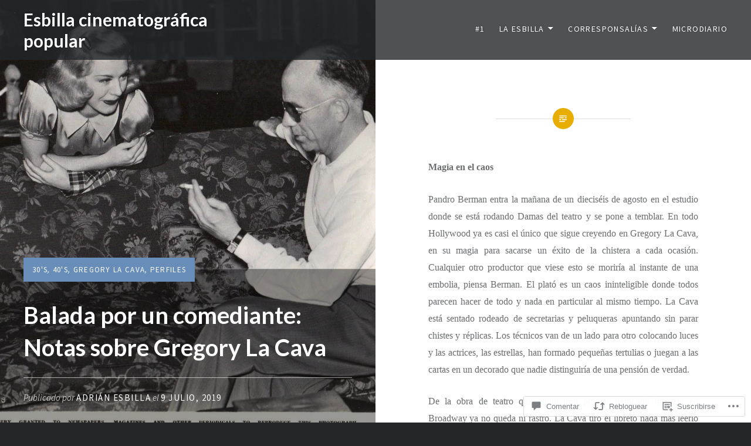

--- FILE ---
content_type: text/html; charset=UTF-8
request_url: https://esbilla.wordpress.com/2019/07/09/balada-por-un-comediante-notas-sobre-gregory-la-cava/
body_size: 100687
content:
<!DOCTYPE html>
<html lang="es">
<head>
<meta charset="UTF-8">
<meta name="viewport" content="width=device-width, initial-scale=1">
<link rel="profile" href="http://gmpg.org/xfn/11">
<link rel="pingback" href="https://esbilla.wordpress.com/xmlrpc.php">

<title>Balada por un comediante: Notas sobre Gregory La Cava &#8211; Esbilla cinematográfica popular</title>
<script type="text/javascript">
  WebFontConfig = {"google":{"families":["Lato:b:latin,latin-ext","Source+Sans+Pro:r,i,b,bi:latin,latin-ext"]},"api_url":"https:\/\/fonts-api.wp.com\/css"};
  (function() {
    var wf = document.createElement('script');
    wf.src = '/wp-content/plugins/custom-fonts/js/webfont.js';
    wf.type = 'text/javascript';
    wf.async = 'true';
    var s = document.getElementsByTagName('script')[0];
    s.parentNode.insertBefore(wf, s);
	})();
</script><style id="jetpack-custom-fonts-css">.wf-active body{font-family:"Source Sans Pro",sans-serif}.wf-active blockquote{font-family:"Source Sans Pro",sans-serif}.wf-active blockquote cite{font-family:"Source Sans Pro",sans-serif}.wf-active code, .wf-active kbd, .wf-active pre, .wf-active tt, .wf-active var{font-family:"Source Sans Pro",sans-serif}.wf-active pre{font-family:"Source Sans Pro",sans-serif}.wf-active .menu-toggle{font-family:"Source Sans Pro",sans-serif}.wf-active .is-singular .post-navigation .nav-links span.nav-subtitle{font-family:"Source Sans Pro",sans-serif}.wf-active .comments-title .add-comment-link{font-family:"Source Sans Pro",sans-serif}.wf-active .comment-navigation a{font-family:"Source Sans Pro",sans-serif}.wf-active .widget-title{font-family:"Source Sans Pro",sans-serif}.wf-active h1, .wf-active h2, .wf-active h3, .wf-active h4, .wf-active h5, .wf-active h6{font-family:"Lato",sans-serif;font-weight:700;font-style:normal}.wf-active h1{font-weight:700;font-style:normal}.wf-active h2{font-style:normal;font-weight:700}.wf-active h3{font-style:normal;font-weight:700}.wf-active h4{font-style:normal;font-weight:700}.wf-active h5{font-family:"Lato",sans-serif;font-style:normal;font-weight:700}.wf-active h6{font-family:"Lato",sans-serif;font-style:normal;font-weight:700}.wf-active .site-title{font-style:normal;font-weight:700}.wf-active .site-banner h1{font-style:normal;font-weight:700}.wf-active .comment-body h1, .wf-active .entry-content h1{font-style:normal;font-weight:700}.wf-active .page-title h1{font-style:normal;font-weight:700}.wf-active .posts .entry-title{font-weight:700;font-style:normal}.wf-active .author-link, .wf-active .is-singular .post-navigation .nav-links span.nav-title{font-family:"Lato",sans-serif;font-style:normal;font-weight:700}.wf-active .comments-title{font-style:normal;font-weight:700}.wf-active .widget h1, .wf-active .widget h2, .wf-active .widget h3, .wf-active .widget h4, .wf-active .widget h5, .wf-active .widget h6{font-family:"Lato",sans-serif;font-style:normal;font-weight:700}.wf-active .is-singular.archive-eventbrite .entry-header h1{font-style:normal;font-weight:700}@media screen and (min-width: 1601px){.wf-active .site-banner h1{font-style:normal;font-weight:700}}@media screen and (max-width: 1400px){.wf-active .site-banner h1{font-style:normal;font-weight:700}}@media screen and (max-width: 1200px){.wf-active .site-banner h1{font-style:normal;font-weight:700}}@media screen and (max-width: 680px){.wf-active .site-banner h1{font-style:normal;font-weight:700}}@media screen and (max-width: 1200px){.wf-active .is-singular .entry-header h1, .wf-active .error404 .entry-header h1, .wf-active .page-header h1, .wf-active .page-template-eventbrite-index .page-header h1, .wf-active .single-event .entry-header h1{font-style:normal;font-weight:700}}@media screen and (max-width: 1200px){.wf-active .is-singular.archive-eventbrite .entry-header h1{font-style:normal;font-weight:700}}@media screen and (max-width: 960px){.wf-active .is-singular:not(.eventbrite-archive) .entry-header h1, .wf-active .error404 .entry-header h1, .wf-active .page-header h1{font-style:normal;font-weight:700}}@media screen and (max-width: 680px){.wf-active .is-singular:not(.eventbrite-archive) .entry-header h1, .wf-active .error404 .entry-header h1, .wf-active .page-header h1, .wf-active .page-template-eventbrite-index .page-header h1, .wf-active .single-event .entry-header h1{font-style:normal;font-weight:700}}@media screen and (max-width: 680px){.wf-active .is-singular.archive-eventbrite .entry-header h1{font-style:normal;font-weight:700}}</style>
<meta name='robots' content='max-image-preview:large' />
<meta name="google-site-verification" content="uHlZF9sbB46k2Zpz4QqgDMZr-9xk28ivefYDx5KatdY" />
<link rel='dns-prefetch' href='//s0.wp.com' />
<link rel='dns-prefetch' href='//widgets.wp.com' />
<link rel='dns-prefetch' href='//fonts-api.wp.com' />
<link rel="alternate" type="application/rss+xml" title="Esbilla cinematográfica popular &raquo; Feed" href="https://esbilla.wordpress.com/feed/" />
<link rel="alternate" type="application/rss+xml" title="Esbilla cinematográfica popular &raquo; Feed de los comentarios" href="https://esbilla.wordpress.com/comments/feed/" />
<link rel="alternate" type="application/rss+xml" title="Esbilla cinematográfica popular &raquo; Comentario Balada por un comediante: Notas sobre Gregory La Cava del feed" href="https://esbilla.wordpress.com/2019/07/09/balada-por-un-comediante-notas-sobre-gregory-la-cava/feed/" />
	<script type="text/javascript">
		/* <![CDATA[ */
		function addLoadEvent(func) {
			var oldonload = window.onload;
			if (typeof window.onload != 'function') {
				window.onload = func;
			} else {
				window.onload = function () {
					oldonload();
					func();
				}
			}
		}
		/* ]]> */
	</script>
	<link crossorigin='anonymous' rel='stylesheet' id='all-css-0-1' href='/_static/??-eJxtzEkKgDAMQNELWYNjcSGeRdog1Q7BpHh9UQRBXD74fDhImRQFo0DIinxeXGRYUWg222PgHCEkmz0y7OhnQasosXxUGuYC/o/ebfh+b135FMZKd02th77t1hMpiDR+&cssminify=yes' type='text/css' media='all' />
<style id='wp-emoji-styles-inline-css'>

	img.wp-smiley, img.emoji {
		display: inline !important;
		border: none !important;
		box-shadow: none !important;
		height: 1em !important;
		width: 1em !important;
		margin: 0 0.07em !important;
		vertical-align: -0.1em !important;
		background: none !important;
		padding: 0 !important;
	}
/*# sourceURL=wp-emoji-styles-inline-css */
</style>
<link crossorigin='anonymous' rel='stylesheet' id='all-css-2-1' href='/wp-content/plugins/gutenberg-core/v22.2.0/build/styles/block-library/style.css?m=1764855221i&cssminify=yes' type='text/css' media='all' />
<style id='wp-block-library-inline-css'>
.has-text-align-justify {
	text-align:justify;
}
.has-text-align-justify{text-align:justify;}

/*# sourceURL=wp-block-library-inline-css */
</style><style id='global-styles-inline-css'>
:root{--wp--preset--aspect-ratio--square: 1;--wp--preset--aspect-ratio--4-3: 4/3;--wp--preset--aspect-ratio--3-4: 3/4;--wp--preset--aspect-ratio--3-2: 3/2;--wp--preset--aspect-ratio--2-3: 2/3;--wp--preset--aspect-ratio--16-9: 16/9;--wp--preset--aspect-ratio--9-16: 9/16;--wp--preset--color--black: #000000;--wp--preset--color--cyan-bluish-gray: #abb8c3;--wp--preset--color--white: #fff;--wp--preset--color--pale-pink: #f78da7;--wp--preset--color--vivid-red: #cf2e2e;--wp--preset--color--luminous-vivid-orange: #ff6900;--wp--preset--color--luminous-vivid-amber: #fcb900;--wp--preset--color--light-green-cyan: #7bdcb5;--wp--preset--color--vivid-green-cyan: #00d084;--wp--preset--color--pale-cyan-blue: #8ed1fc;--wp--preset--color--vivid-cyan-blue: #0693e3;--wp--preset--color--vivid-purple: #9b51e0;--wp--preset--color--bright-blue: #678db8;--wp--preset--color--yellow: #e7ae01;--wp--preset--color--light-gray-blue: #abb7c3;--wp--preset--color--medium-gray: #6a6c6e;--wp--preset--color--dark-gray: #1a1c1e;--wp--preset--color--dark-gray-blue: #292c2f;--wp--preset--gradient--vivid-cyan-blue-to-vivid-purple: linear-gradient(135deg,rgb(6,147,227) 0%,rgb(155,81,224) 100%);--wp--preset--gradient--light-green-cyan-to-vivid-green-cyan: linear-gradient(135deg,rgb(122,220,180) 0%,rgb(0,208,130) 100%);--wp--preset--gradient--luminous-vivid-amber-to-luminous-vivid-orange: linear-gradient(135deg,rgb(252,185,0) 0%,rgb(255,105,0) 100%);--wp--preset--gradient--luminous-vivid-orange-to-vivid-red: linear-gradient(135deg,rgb(255,105,0) 0%,rgb(207,46,46) 100%);--wp--preset--gradient--very-light-gray-to-cyan-bluish-gray: linear-gradient(135deg,rgb(238,238,238) 0%,rgb(169,184,195) 100%);--wp--preset--gradient--cool-to-warm-spectrum: linear-gradient(135deg,rgb(74,234,220) 0%,rgb(151,120,209) 20%,rgb(207,42,186) 40%,rgb(238,44,130) 60%,rgb(251,105,98) 80%,rgb(254,248,76) 100%);--wp--preset--gradient--blush-light-purple: linear-gradient(135deg,rgb(255,206,236) 0%,rgb(152,150,240) 100%);--wp--preset--gradient--blush-bordeaux: linear-gradient(135deg,rgb(254,205,165) 0%,rgb(254,45,45) 50%,rgb(107,0,62) 100%);--wp--preset--gradient--luminous-dusk: linear-gradient(135deg,rgb(255,203,112) 0%,rgb(199,81,192) 50%,rgb(65,88,208) 100%);--wp--preset--gradient--pale-ocean: linear-gradient(135deg,rgb(255,245,203) 0%,rgb(182,227,212) 50%,rgb(51,167,181) 100%);--wp--preset--gradient--electric-grass: linear-gradient(135deg,rgb(202,248,128) 0%,rgb(113,206,126) 100%);--wp--preset--gradient--midnight: linear-gradient(135deg,rgb(2,3,129) 0%,rgb(40,116,252) 100%);--wp--preset--font-size--small: 13px;--wp--preset--font-size--medium: 20px;--wp--preset--font-size--large: 36px;--wp--preset--font-size--x-large: 42px;--wp--preset--font-family--albert-sans: 'Albert Sans', sans-serif;--wp--preset--font-family--alegreya: Alegreya, serif;--wp--preset--font-family--arvo: Arvo, serif;--wp--preset--font-family--bodoni-moda: 'Bodoni Moda', serif;--wp--preset--font-family--bricolage-grotesque: 'Bricolage Grotesque', sans-serif;--wp--preset--font-family--cabin: Cabin, sans-serif;--wp--preset--font-family--chivo: Chivo, sans-serif;--wp--preset--font-family--commissioner: Commissioner, sans-serif;--wp--preset--font-family--cormorant: Cormorant, serif;--wp--preset--font-family--courier-prime: 'Courier Prime', monospace;--wp--preset--font-family--crimson-pro: 'Crimson Pro', serif;--wp--preset--font-family--dm-mono: 'DM Mono', monospace;--wp--preset--font-family--dm-sans: 'DM Sans', sans-serif;--wp--preset--font-family--dm-serif-display: 'DM Serif Display', serif;--wp--preset--font-family--domine: Domine, serif;--wp--preset--font-family--eb-garamond: 'EB Garamond', serif;--wp--preset--font-family--epilogue: Epilogue, sans-serif;--wp--preset--font-family--fahkwang: Fahkwang, sans-serif;--wp--preset--font-family--figtree: Figtree, sans-serif;--wp--preset--font-family--fira-sans: 'Fira Sans', sans-serif;--wp--preset--font-family--fjalla-one: 'Fjalla One', sans-serif;--wp--preset--font-family--fraunces: Fraunces, serif;--wp--preset--font-family--gabarito: Gabarito, system-ui;--wp--preset--font-family--ibm-plex-mono: 'IBM Plex Mono', monospace;--wp--preset--font-family--ibm-plex-sans: 'IBM Plex Sans', sans-serif;--wp--preset--font-family--ibarra-real-nova: 'Ibarra Real Nova', serif;--wp--preset--font-family--instrument-serif: 'Instrument Serif', serif;--wp--preset--font-family--inter: Inter, sans-serif;--wp--preset--font-family--josefin-sans: 'Josefin Sans', sans-serif;--wp--preset--font-family--jost: Jost, sans-serif;--wp--preset--font-family--libre-baskerville: 'Libre Baskerville', serif;--wp--preset--font-family--libre-franklin: 'Libre Franklin', sans-serif;--wp--preset--font-family--literata: Literata, serif;--wp--preset--font-family--lora: Lora, serif;--wp--preset--font-family--merriweather: Merriweather, serif;--wp--preset--font-family--montserrat: Montserrat, sans-serif;--wp--preset--font-family--newsreader: Newsreader, serif;--wp--preset--font-family--noto-sans-mono: 'Noto Sans Mono', sans-serif;--wp--preset--font-family--nunito: Nunito, sans-serif;--wp--preset--font-family--open-sans: 'Open Sans', sans-serif;--wp--preset--font-family--overpass: Overpass, sans-serif;--wp--preset--font-family--pt-serif: 'PT Serif', serif;--wp--preset--font-family--petrona: Petrona, serif;--wp--preset--font-family--piazzolla: Piazzolla, serif;--wp--preset--font-family--playfair-display: 'Playfair Display', serif;--wp--preset--font-family--plus-jakarta-sans: 'Plus Jakarta Sans', sans-serif;--wp--preset--font-family--poppins: Poppins, sans-serif;--wp--preset--font-family--raleway: Raleway, sans-serif;--wp--preset--font-family--roboto: Roboto, sans-serif;--wp--preset--font-family--roboto-slab: 'Roboto Slab', serif;--wp--preset--font-family--rubik: Rubik, sans-serif;--wp--preset--font-family--rufina: Rufina, serif;--wp--preset--font-family--sora: Sora, sans-serif;--wp--preset--font-family--source-sans-3: 'Source Sans 3', sans-serif;--wp--preset--font-family--source-serif-4: 'Source Serif 4', serif;--wp--preset--font-family--space-mono: 'Space Mono', monospace;--wp--preset--font-family--syne: Syne, sans-serif;--wp--preset--font-family--texturina: Texturina, serif;--wp--preset--font-family--urbanist: Urbanist, sans-serif;--wp--preset--font-family--work-sans: 'Work Sans', sans-serif;--wp--preset--spacing--20: 0.44rem;--wp--preset--spacing--30: 0.67rem;--wp--preset--spacing--40: 1rem;--wp--preset--spacing--50: 1.5rem;--wp--preset--spacing--60: 2.25rem;--wp--preset--spacing--70: 3.38rem;--wp--preset--spacing--80: 5.06rem;--wp--preset--shadow--natural: 6px 6px 9px rgba(0, 0, 0, 0.2);--wp--preset--shadow--deep: 12px 12px 50px rgba(0, 0, 0, 0.4);--wp--preset--shadow--sharp: 6px 6px 0px rgba(0, 0, 0, 0.2);--wp--preset--shadow--outlined: 6px 6px 0px -3px rgb(255, 255, 255), 6px 6px rgb(0, 0, 0);--wp--preset--shadow--crisp: 6px 6px 0px rgb(0, 0, 0);}:where(.is-layout-flex){gap: 0.5em;}:where(.is-layout-grid){gap: 0.5em;}body .is-layout-flex{display: flex;}.is-layout-flex{flex-wrap: wrap;align-items: center;}.is-layout-flex > :is(*, div){margin: 0;}body .is-layout-grid{display: grid;}.is-layout-grid > :is(*, div){margin: 0;}:where(.wp-block-columns.is-layout-flex){gap: 2em;}:where(.wp-block-columns.is-layout-grid){gap: 2em;}:where(.wp-block-post-template.is-layout-flex){gap: 1.25em;}:where(.wp-block-post-template.is-layout-grid){gap: 1.25em;}.has-black-color{color: var(--wp--preset--color--black) !important;}.has-cyan-bluish-gray-color{color: var(--wp--preset--color--cyan-bluish-gray) !important;}.has-white-color{color: var(--wp--preset--color--white) !important;}.has-pale-pink-color{color: var(--wp--preset--color--pale-pink) !important;}.has-vivid-red-color{color: var(--wp--preset--color--vivid-red) !important;}.has-luminous-vivid-orange-color{color: var(--wp--preset--color--luminous-vivid-orange) !important;}.has-luminous-vivid-amber-color{color: var(--wp--preset--color--luminous-vivid-amber) !important;}.has-light-green-cyan-color{color: var(--wp--preset--color--light-green-cyan) !important;}.has-vivid-green-cyan-color{color: var(--wp--preset--color--vivid-green-cyan) !important;}.has-pale-cyan-blue-color{color: var(--wp--preset--color--pale-cyan-blue) !important;}.has-vivid-cyan-blue-color{color: var(--wp--preset--color--vivid-cyan-blue) !important;}.has-vivid-purple-color{color: var(--wp--preset--color--vivid-purple) !important;}.has-black-background-color{background-color: var(--wp--preset--color--black) !important;}.has-cyan-bluish-gray-background-color{background-color: var(--wp--preset--color--cyan-bluish-gray) !important;}.has-white-background-color{background-color: var(--wp--preset--color--white) !important;}.has-pale-pink-background-color{background-color: var(--wp--preset--color--pale-pink) !important;}.has-vivid-red-background-color{background-color: var(--wp--preset--color--vivid-red) !important;}.has-luminous-vivid-orange-background-color{background-color: var(--wp--preset--color--luminous-vivid-orange) !important;}.has-luminous-vivid-amber-background-color{background-color: var(--wp--preset--color--luminous-vivid-amber) !important;}.has-light-green-cyan-background-color{background-color: var(--wp--preset--color--light-green-cyan) !important;}.has-vivid-green-cyan-background-color{background-color: var(--wp--preset--color--vivid-green-cyan) !important;}.has-pale-cyan-blue-background-color{background-color: var(--wp--preset--color--pale-cyan-blue) !important;}.has-vivid-cyan-blue-background-color{background-color: var(--wp--preset--color--vivid-cyan-blue) !important;}.has-vivid-purple-background-color{background-color: var(--wp--preset--color--vivid-purple) !important;}.has-black-border-color{border-color: var(--wp--preset--color--black) !important;}.has-cyan-bluish-gray-border-color{border-color: var(--wp--preset--color--cyan-bluish-gray) !important;}.has-white-border-color{border-color: var(--wp--preset--color--white) !important;}.has-pale-pink-border-color{border-color: var(--wp--preset--color--pale-pink) !important;}.has-vivid-red-border-color{border-color: var(--wp--preset--color--vivid-red) !important;}.has-luminous-vivid-orange-border-color{border-color: var(--wp--preset--color--luminous-vivid-orange) !important;}.has-luminous-vivid-amber-border-color{border-color: var(--wp--preset--color--luminous-vivid-amber) !important;}.has-light-green-cyan-border-color{border-color: var(--wp--preset--color--light-green-cyan) !important;}.has-vivid-green-cyan-border-color{border-color: var(--wp--preset--color--vivid-green-cyan) !important;}.has-pale-cyan-blue-border-color{border-color: var(--wp--preset--color--pale-cyan-blue) !important;}.has-vivid-cyan-blue-border-color{border-color: var(--wp--preset--color--vivid-cyan-blue) !important;}.has-vivid-purple-border-color{border-color: var(--wp--preset--color--vivid-purple) !important;}.has-vivid-cyan-blue-to-vivid-purple-gradient-background{background: var(--wp--preset--gradient--vivid-cyan-blue-to-vivid-purple) !important;}.has-light-green-cyan-to-vivid-green-cyan-gradient-background{background: var(--wp--preset--gradient--light-green-cyan-to-vivid-green-cyan) !important;}.has-luminous-vivid-amber-to-luminous-vivid-orange-gradient-background{background: var(--wp--preset--gradient--luminous-vivid-amber-to-luminous-vivid-orange) !important;}.has-luminous-vivid-orange-to-vivid-red-gradient-background{background: var(--wp--preset--gradient--luminous-vivid-orange-to-vivid-red) !important;}.has-very-light-gray-to-cyan-bluish-gray-gradient-background{background: var(--wp--preset--gradient--very-light-gray-to-cyan-bluish-gray) !important;}.has-cool-to-warm-spectrum-gradient-background{background: var(--wp--preset--gradient--cool-to-warm-spectrum) !important;}.has-blush-light-purple-gradient-background{background: var(--wp--preset--gradient--blush-light-purple) !important;}.has-blush-bordeaux-gradient-background{background: var(--wp--preset--gradient--blush-bordeaux) !important;}.has-luminous-dusk-gradient-background{background: var(--wp--preset--gradient--luminous-dusk) !important;}.has-pale-ocean-gradient-background{background: var(--wp--preset--gradient--pale-ocean) !important;}.has-electric-grass-gradient-background{background: var(--wp--preset--gradient--electric-grass) !important;}.has-midnight-gradient-background{background: var(--wp--preset--gradient--midnight) !important;}.has-small-font-size{font-size: var(--wp--preset--font-size--small) !important;}.has-medium-font-size{font-size: var(--wp--preset--font-size--medium) !important;}.has-large-font-size{font-size: var(--wp--preset--font-size--large) !important;}.has-x-large-font-size{font-size: var(--wp--preset--font-size--x-large) !important;}.has-albert-sans-font-family{font-family: var(--wp--preset--font-family--albert-sans) !important;}.has-alegreya-font-family{font-family: var(--wp--preset--font-family--alegreya) !important;}.has-arvo-font-family{font-family: var(--wp--preset--font-family--arvo) !important;}.has-bodoni-moda-font-family{font-family: var(--wp--preset--font-family--bodoni-moda) !important;}.has-bricolage-grotesque-font-family{font-family: var(--wp--preset--font-family--bricolage-grotesque) !important;}.has-cabin-font-family{font-family: var(--wp--preset--font-family--cabin) !important;}.has-chivo-font-family{font-family: var(--wp--preset--font-family--chivo) !important;}.has-commissioner-font-family{font-family: var(--wp--preset--font-family--commissioner) !important;}.has-cormorant-font-family{font-family: var(--wp--preset--font-family--cormorant) !important;}.has-courier-prime-font-family{font-family: var(--wp--preset--font-family--courier-prime) !important;}.has-crimson-pro-font-family{font-family: var(--wp--preset--font-family--crimson-pro) !important;}.has-dm-mono-font-family{font-family: var(--wp--preset--font-family--dm-mono) !important;}.has-dm-sans-font-family{font-family: var(--wp--preset--font-family--dm-sans) !important;}.has-dm-serif-display-font-family{font-family: var(--wp--preset--font-family--dm-serif-display) !important;}.has-domine-font-family{font-family: var(--wp--preset--font-family--domine) !important;}.has-eb-garamond-font-family{font-family: var(--wp--preset--font-family--eb-garamond) !important;}.has-epilogue-font-family{font-family: var(--wp--preset--font-family--epilogue) !important;}.has-fahkwang-font-family{font-family: var(--wp--preset--font-family--fahkwang) !important;}.has-figtree-font-family{font-family: var(--wp--preset--font-family--figtree) !important;}.has-fira-sans-font-family{font-family: var(--wp--preset--font-family--fira-sans) !important;}.has-fjalla-one-font-family{font-family: var(--wp--preset--font-family--fjalla-one) !important;}.has-fraunces-font-family{font-family: var(--wp--preset--font-family--fraunces) !important;}.has-gabarito-font-family{font-family: var(--wp--preset--font-family--gabarito) !important;}.has-ibm-plex-mono-font-family{font-family: var(--wp--preset--font-family--ibm-plex-mono) !important;}.has-ibm-plex-sans-font-family{font-family: var(--wp--preset--font-family--ibm-plex-sans) !important;}.has-ibarra-real-nova-font-family{font-family: var(--wp--preset--font-family--ibarra-real-nova) !important;}.has-instrument-serif-font-family{font-family: var(--wp--preset--font-family--instrument-serif) !important;}.has-inter-font-family{font-family: var(--wp--preset--font-family--inter) !important;}.has-josefin-sans-font-family{font-family: var(--wp--preset--font-family--josefin-sans) !important;}.has-jost-font-family{font-family: var(--wp--preset--font-family--jost) !important;}.has-libre-baskerville-font-family{font-family: var(--wp--preset--font-family--libre-baskerville) !important;}.has-libre-franklin-font-family{font-family: var(--wp--preset--font-family--libre-franklin) !important;}.has-literata-font-family{font-family: var(--wp--preset--font-family--literata) !important;}.has-lora-font-family{font-family: var(--wp--preset--font-family--lora) !important;}.has-merriweather-font-family{font-family: var(--wp--preset--font-family--merriweather) !important;}.has-montserrat-font-family{font-family: var(--wp--preset--font-family--montserrat) !important;}.has-newsreader-font-family{font-family: var(--wp--preset--font-family--newsreader) !important;}.has-noto-sans-mono-font-family{font-family: var(--wp--preset--font-family--noto-sans-mono) !important;}.has-nunito-font-family{font-family: var(--wp--preset--font-family--nunito) !important;}.has-open-sans-font-family{font-family: var(--wp--preset--font-family--open-sans) !important;}.has-overpass-font-family{font-family: var(--wp--preset--font-family--overpass) !important;}.has-pt-serif-font-family{font-family: var(--wp--preset--font-family--pt-serif) !important;}.has-petrona-font-family{font-family: var(--wp--preset--font-family--petrona) !important;}.has-piazzolla-font-family{font-family: var(--wp--preset--font-family--piazzolla) !important;}.has-playfair-display-font-family{font-family: var(--wp--preset--font-family--playfair-display) !important;}.has-plus-jakarta-sans-font-family{font-family: var(--wp--preset--font-family--plus-jakarta-sans) !important;}.has-poppins-font-family{font-family: var(--wp--preset--font-family--poppins) !important;}.has-raleway-font-family{font-family: var(--wp--preset--font-family--raleway) !important;}.has-roboto-font-family{font-family: var(--wp--preset--font-family--roboto) !important;}.has-roboto-slab-font-family{font-family: var(--wp--preset--font-family--roboto-slab) !important;}.has-rubik-font-family{font-family: var(--wp--preset--font-family--rubik) !important;}.has-rufina-font-family{font-family: var(--wp--preset--font-family--rufina) !important;}.has-sora-font-family{font-family: var(--wp--preset--font-family--sora) !important;}.has-source-sans-3-font-family{font-family: var(--wp--preset--font-family--source-sans-3) !important;}.has-source-serif-4-font-family{font-family: var(--wp--preset--font-family--source-serif-4) !important;}.has-space-mono-font-family{font-family: var(--wp--preset--font-family--space-mono) !important;}.has-syne-font-family{font-family: var(--wp--preset--font-family--syne) !important;}.has-texturina-font-family{font-family: var(--wp--preset--font-family--texturina) !important;}.has-urbanist-font-family{font-family: var(--wp--preset--font-family--urbanist) !important;}.has-work-sans-font-family{font-family: var(--wp--preset--font-family--work-sans) !important;}
/*# sourceURL=global-styles-inline-css */
</style>

<style id='classic-theme-styles-inline-css'>
/*! This file is auto-generated */
.wp-block-button__link{color:#fff;background-color:#32373c;border-radius:9999px;box-shadow:none;text-decoration:none;padding:calc(.667em + 2px) calc(1.333em + 2px);font-size:1.125em}.wp-block-file__button{background:#32373c;color:#fff;text-decoration:none}
/*# sourceURL=/wp-includes/css/classic-themes.min.css */
</style>
<link crossorigin='anonymous' rel='stylesheet' id='all-css-4-1' href='/_static/??-eJx9j9sOwjAIhl/ISjTzdGF8FNMD0c7RNYVuPr4sy27U7IbADx8/wJiN75NgEqBqclcfMTH4vqDqlK2AThCGaLFD0rGtZ97Af2yM4YGiOC+5EXyvI1ltjHO5ILPRSLGSkad68RrXomTrX0alecXcAK5p6d0HTKEvYKv0ZEWi/6GAiwdXYxdgwOLUWcXpS/6up1tudN2djud9c2maQ/sBK5V29A==&cssminify=yes' type='text/css' media='all' />
<link rel='stylesheet' id='verbum-gutenberg-css-css' href='https://widgets.wp.com/verbum-block-editor/block-editor.css?ver=1738686361' media='all' />
<link rel='stylesheet' id='dyad-2-fonts-css' href='https://fonts-api.wp.com/css?family=Lato%3A400%2C400italic%2C700%2C700italic%7CNoto+Serif%3A400%2C400italic%2C700%2C700italic&#038;subset=latin%2Clatin-ext' media='all' />
<link crossorigin='anonymous' rel='stylesheet' id='all-css-8-1' href='/_static/??-eJyNUFFuQjEMu9CyCBhD+5g4Cip5oRTatGrSIW5PeULbm0CIP7u1Xbt4KkBZjMUwNSix+SCKB7bi6HjjqE1wE4TQs3AN3aCP4TupvuEk0/acWLG0LQ5nN8Ac1c6RX9B1BW5jpuMrodduYzCcCuV053gwrR+N2unG293mh2XIFV2znJxZoF8XRacaCMYKsOdYuKLW/nqm4CIkljbFz5pU7vt8h34c+0efmTxn6L/iLGT5R2AXXahX6zp9z1bLxXz19fmxPFwAUDS0KQ==&cssminify=yes' type='text/css' media='all' />
<link crossorigin='anonymous' rel='stylesheet' id='print-css-9-1' href='/wp-content/mu-plugins/global-print/global-print.css?m=1465851035i&cssminify=yes' type='text/css' media='print' />
<style id='jetpack-global-styles-frontend-style-inline-css'>
:root { --font-headings: unset; --font-base: unset; --font-headings-default: -apple-system,BlinkMacSystemFont,"Segoe UI",Roboto,Oxygen-Sans,Ubuntu,Cantarell,"Helvetica Neue",sans-serif; --font-base-default: -apple-system,BlinkMacSystemFont,"Segoe UI",Roboto,Oxygen-Sans,Ubuntu,Cantarell,"Helvetica Neue",sans-serif;}
/*# sourceURL=jetpack-global-styles-frontend-style-inline-css */
</style>
<link crossorigin='anonymous' rel='stylesheet' id='all-css-12-1' href='/_static/??-eJyNjcsKAjEMRX/IGtQZBxfip0hMS9sxTYppGfx7H7gRN+7ugcs5sFRHKi1Ig9Jd5R6zGMyhVaTrh8G6QFHfORhYwlvw6P39PbPENZmt4G/ROQuBKWVkxxrVvuBH1lIoz2waILJekF+HUzlupnG3nQ77YZwfuRJIaQ==&cssminify=yes' type='text/css' media='all' />
<script type="text/javascript" id="jetpack_related-posts-js-extra">
/* <![CDATA[ */
var related_posts_js_options = {"post_heading":"h4"};
//# sourceURL=jetpack_related-posts-js-extra
/* ]]> */
</script>
<script type="text/javascript" id="wpcom-actionbar-placeholder-js-extra">
/* <![CDATA[ */
var actionbardata = {"siteID":"9420617","postID":"20138","siteURL":"https://esbilla.wordpress.com","xhrURL":"https://esbilla.wordpress.com/wp-admin/admin-ajax.php","nonce":"82a9033793","isLoggedIn":"","statusMessage":"","subsEmailDefault":"instantly","proxyScriptUrl":"https://s0.wp.com/wp-content/js/wpcom-proxy-request.js?m=1513050504i&amp;ver=20211021","shortlink":"https://wp.me/pDwJr-5eO","i18n":{"followedText":"Las nuevas entradas de este sitio aparecer\u00e1n ahora en tu \u003Ca href=\"https://wordpress.com/reader\"\u003ELector\u003C/a\u003E","foldBar":"Contraer esta barra","unfoldBar":"Expandir esta barra","shortLinkCopied":"El enlace corto se ha copiado al portapapeles."}};
//# sourceURL=wpcom-actionbar-placeholder-js-extra
/* ]]> */
</script>
<script type="text/javascript" id="jetpack-mu-wpcom-settings-js-before">
/* <![CDATA[ */
var JETPACK_MU_WPCOM_SETTINGS = {"assetsUrl":"https://s0.wp.com/wp-content/mu-plugins/jetpack-mu-wpcom-plugin/sun/jetpack_vendor/automattic/jetpack-mu-wpcom/src/build/"};
//# sourceURL=jetpack-mu-wpcom-settings-js-before
/* ]]> */
</script>
<script crossorigin='anonymous' type='text/javascript'  src='/_static/??-eJx1jcEOwiAQRH9IunJo2ovxU0yFTQPCguyS2r8XE0zqwdNkMi9vYMvKJBIkgVhVDnV1xOBR8mIevQNXgpsjA/fqgoWCYRG0KicW/m1DdDR4PsHB6xsTROWSXvt3a7JQLfJn9M+KZe9xFPyFVHRraacdvsaLnsbxrPU0z/4NC+ROAA=='></script>
<script type="text/javascript" id="rlt-proxy-js-after">
/* <![CDATA[ */
	rltInitialize( {"token":null,"iframeOrigins":["https:\/\/widgets.wp.com"]} );
//# sourceURL=rlt-proxy-js-after
/* ]]> */
</script>
<link rel="EditURI" type="application/rsd+xml" title="RSD" href="https://esbilla.wordpress.com/xmlrpc.php?rsd" />
<meta name="generator" content="WordPress.com" />
<link rel="canonical" href="https://esbilla.wordpress.com/2019/07/09/balada-por-un-comediante-notas-sobre-gregory-la-cava/" />
<link rel='shortlink' href='https://wp.me/pDwJr-5eO' />
<link rel="alternate" type="application/json+oembed" href="https://public-api.wordpress.com/oembed/?format=json&amp;url=https%3A%2F%2Fesbilla.wordpress.com%2F2019%2F07%2F09%2Fbalada-por-un-comediante-notas-sobre-gregory-la-cava%2F&amp;for=wpcom-auto-discovery" /><link rel="alternate" type="application/xml+oembed" href="https://public-api.wordpress.com/oembed/?format=xml&amp;url=https%3A%2F%2Fesbilla.wordpress.com%2F2019%2F07%2F09%2Fbalada-por-un-comediante-notas-sobre-gregory-la-cava%2F&amp;for=wpcom-auto-discovery" />
<!-- Jetpack Open Graph Tags -->
<meta property="og:type" content="article" />
<meta property="og:title" content="Balada por un comediante: Notas sobre Gregory La Cava" />
<meta property="og:url" content="https://esbilla.wordpress.com/2019/07/09/balada-por-un-comediante-notas-sobre-gregory-la-cava/" />
<meta property="og:description" content="Magia en el caos Pandro Berman entra la mañana de un dieciséis de agosto en el estudio donde se está rodando Damas del teatro y se pone a temblar. En todo Hollywood ya es casi el único que sigue cr…" />
<meta property="article:published_time" content="2019-07-09T10:05:46+00:00" />
<meta property="article:modified_time" content="2021-05-15T10:30:00+00:00" />
<meta property="og:site_name" content="Esbilla cinematográfica popular" />
<meta property="og:image" content="https://i0.wp.com/esbilla.wordpress.com/wp-content/uploads/2019/07/598fa469a478bef24340315d6fd40b5e.jpg?fit=1200%2C964&#038;ssl=1" />
<meta property="og:image:width" content="1200" />
<meta property="og:image:height" content="964" />
<meta property="og:image:alt" content="" />
<meta property="og:locale" content="es_ES" />
<meta property="fb:app_id" content="249643311490" />
<meta property="article:publisher" content="https://www.facebook.com/WordPresscom" />
<meta name="twitter:text:title" content="Balada por un comediante: Notas sobre Gregory La Cava" />
<meta name="twitter:image" content="https://i0.wp.com/esbilla.wordpress.com/wp-content/uploads/2019/07/598fa469a478bef24340315d6fd40b5e.jpg?fit=1200%2C964&#038;ssl=1&#038;w=640" />
<meta name="twitter:card" content="summary_large_image" />

<!-- End Jetpack Open Graph Tags -->
<link rel='openid.server' href='https://esbilla.wordpress.com/?openidserver=1' />
<link rel='openid.delegate' href='https://esbilla.wordpress.com/' />
<link rel="search" type="application/opensearchdescription+xml" href="https://esbilla.wordpress.com/osd.xml" title="Esbilla cinematográfica popular" />
<link rel="search" type="application/opensearchdescription+xml" href="https://s1.wp.com/opensearch.xml" title="WordPress.com" />
<style type="text/css">.recentcomments a{display:inline !important;padding:0 !important;margin:0 !important;}</style>		<style type="text/css">
			.recentcomments a {
				display: inline !important;
				padding: 0 !important;
				margin: 0 !important;
			}

			table.recentcommentsavatartop img.avatar, table.recentcommentsavatarend img.avatar {
				border: 0px;
				margin: 0;
			}

			table.recentcommentsavatartop a, table.recentcommentsavatarend a {
				border: 0px !important;
				background-color: transparent !important;
			}

			td.recentcommentsavatarend, td.recentcommentsavatartop {
				padding: 0px 0px 1px 0px;
				margin: 0px;
			}

			td.recentcommentstextend {
				border: none !important;
				padding: 0px 0px 2px 10px;
			}

			.rtl td.recentcommentstextend {
				padding: 0px 10px 2px 0px;
			}

			td.recentcommentstexttop {
				border: none;
				padding: 0px 0px 0px 10px;
			}

			.rtl td.recentcommentstexttop {
				padding: 0px 10px 0px 0px;
			}
		</style>
		<meta name="description" content="Magia en el caos Pandro Berman entra la mañana de un dieciséis de agosto en el estudio donde se está rodando Damas del teatro y se pone a temblar. En todo Hollywood ya es casi el único que sigue creyendo en Gregory La Cava, en su magia para sacarse un éxito de la chistera a&hellip;" />
<link rel="icon" href="https://esbilla.wordpress.com/wp-content/uploads/2018/08/cropped-5282526926_8912afa676_b.jpg?w=32" sizes="32x32" />
<link rel="icon" href="https://esbilla.wordpress.com/wp-content/uploads/2018/08/cropped-5282526926_8912afa676_b.jpg?w=192" sizes="192x192" />
<link rel="apple-touch-icon" href="https://esbilla.wordpress.com/wp-content/uploads/2018/08/cropped-5282526926_8912afa676_b.jpg?w=180" />
<meta name="msapplication-TileImage" content="https://esbilla.wordpress.com/wp-content/uploads/2018/08/cropped-5282526926_8912afa676_b.jpg?w=270" />
<link crossorigin='anonymous' rel='stylesheet' id='all-css-0-3' href='/_static/??-eJydj9kKwjAQRX/IdogL6oP4KZJOhjLtZCGTUPr3VlzAF1Efz+Vw4MKUGoyhUCjga5Ok9hwUBirJ4vhg0BrgwgGhk4ijgk6cKLeouoKvAz66KqSANseqJC/nOfzZKyzkmt6KUJ4/0Y/9++HK4hbsFDOnwnFx36j1HG7hsz+Z/W5zPJitWQ9XJLSB1Q==&cssminify=yes' type='text/css' media='all' />
</head>

<body class="wp-singular post-template-default single single-post postid-20138 single-format-standard wp-embed-responsive wp-theme-pubdyad-2 customizer-styles-applied is-singular has-post-thumbnail no-js jetpack-reblog-enabled">
<div id="page" class="hfeed site">
	<a class="skip-link screen-reader-text" href="#content">Saltar al contenido</a>

	<header id="masthead" class="site-header" role="banner">
		<div class="site-branding">
						<h1 class="site-title">
				<a href="https://esbilla.wordpress.com/" rel="home">
					Esbilla cinematográfica popular				</a>
			</h1>
			<p class="site-description">&quot;Forgotten, but not gone&quot;</p>
		</div><!-- .site-branding -->

		<nav id="site-navigation" class="main-navigation" role="navigation">
			<button class="menu-toggle" aria-controls="primary-menu" aria-expanded="false">Menú</button>
			<div class="primary-menu"><ul id="primary-menu" class="menu"><li id="menu-item-15327" class="menu-item menu-item-type-custom menu-item-object-custom menu-item-home menu-item-15327"><a href="https://esbilla.wordpress.com/">#1</a></li>
<li id="menu-item-12484" class="menu-item menu-item-type-custom menu-item-object-custom menu-item-has-children menu-item-12484"><a>La Esbilla</a>
<ul class="sub-menu">
	<li id="menu-item-12351" class="menu-item menu-item-type-custom menu-item-object-custom menu-item-12351"><a href="http://elnorteestallenodefrio.wordpress.com/">El hombre dibujado</a></li>
	<li id="menu-item-15333" class="menu-item menu-item-type-custom menu-item-object-custom menu-item-15333"><a href="http://www.mixcloud.com/LaEsbilla/">La Voz de su Amo</a></li>
	<li id="menu-item-12375" class="menu-item menu-item-type-custom menu-item-object-custom menu-item-12375"><a href="http://novedadesmoderna.wordpress.com/">En papel: Novedades La Moderna</a></li>
</ul>
</li>
<li id="menu-item-18494" class="menu-item menu-item-type-custom menu-item-object-custom menu-item-has-children menu-item-18494"><a href="https://www.linkedin.com/in/adrian-s%C3%A1nchez-esbilla-87a25947/">Corresponsalías</a>
<ul class="sub-menu">
	<li id="menu-item-12352" class="menu-item menu-item-type-custom menu-item-object-custom menu-item-12352"><a href="https://lasoga.org/author/esbilla/">Historias del fútbol en La Soga</a></li>
	<li id="menu-item-19683" class="menu-item menu-item-type-custom menu-item-object-custom menu-item-19683"><a href="https://ojoperiferico.wordpress.com/">El ojo periférico</a></li>
</ul>
</li>
<li id="menu-item-15332" class="menu-item menu-item-type-custom menu-item-object-custom menu-item-15332"><a href="https://esbilla.wordpress.com/category/microdiario/">Microdiario</a></li>
</ul></div>		</nav>

	</header><!-- #masthead -->

	<div class="site-inner">

		
		<div id="content" class="site-content">

	<main id="primary" class="content-area" role="main">

		
			
<article id="post-20138" class="post-20138 post type-post status-publish format-standard has-post-thumbnail hentry category-30s-3 category-40s category-gregory-la-cava category-perfiles tag-30s-2 tag-40s-2 tag-comedia tag-estudios tag-ginger-rogers tag-gregory-la-cava tag-hollywood tag-perfil tag-portada tag-usa fallback-thumbnail">
			
		<div class="entry-media" style="background-image: url(https://esbilla.wordpress.com/wp-content/uploads/2019/07/598fa469a478bef24340315d6fd40b5e.jpg?w=960&#038;h=1117&#038;crop=1)">
			<div class="entry-media-thumb" style="background-image: url(https://esbilla.wordpress.com/wp-content/uploads/2019/07/598fa469a478bef24340315d6fd40b5e.jpg?w=960&#038;h=640&#038;crop=1); "></div>
		</div><!-- .entry-media -->
	

	<div class="entry-inner">

		<header class="entry-header">
			<div class="entry-meta">
				<span class="cat-links"><a href="https://esbilla.wordpress.com/category/30s-3/" rel="category tag">30's</a>, <a href="https://esbilla.wordpress.com/category/40s/" rel="category tag">40&#039;s</a>, <a href="https://esbilla.wordpress.com/category/gregory-la-cava/" rel="category tag">Gregory La Cava</a>, <a href="https://esbilla.wordpress.com/category/perfiles/" rel="category tag">Perfiles</a></span>			</div><!-- .entry-meta -->

			<h1 class="entry-title">Balada por un comediante: Notas sobre Gregory La Cava</h1>
			<div class="entry-posted">
				<div class="posted-info"><span class="byline">Publicado por <span class="author vcard"><a class="url fn n" href="https://esbilla.wordpress.com/author/esbilla/">Adrián Esbilla</a></span></span><span class="posted-on"> <span class="date-published-word">el</span> <a href="https://esbilla.wordpress.com/2019/07/09/balada-por-un-comediante-notas-sobre-gregory-la-cava/" rel="bookmark"><time class="entry-date published" datetime="2019-07-09T11:05:46+01:00">9 julio, 2019</time><time class="updated" datetime="2021-05-15T11:30:00+01:00">15 mayo, 2021</time></a></span></div>			</div><!-- .entry-posted -->
		</header><!-- .entry-header -->

		<div class="entry-content">
			<p align="JUSTIFY"><span style="font-family:Times New Roman, serif;"><span style="font-size:medium;"><b>Magia en el caos</b></span></span></p>
<p align="JUSTIFY"><span style="font-family:Times New Roman, serif;"><span style="font-size:medium;">Pandro Berman entra la mañana de un dieciséis de agosto en el estudio donde se está rodando Damas del teatro y se pone a temblar. En todo Hollywood ya es casi el único que sigue creyendo en Gregory La Cava, en su magia para sacarse un éxito de la chistera a cada ocasión. Cualquier otro productor que viese esto se moriría al instante de una embolia, piensa Berman. El plató es un caos ininteligible donde todos parecen hacer de todo y nada en particular al mismo tiempo. La Cava está sentado rodeado de secretarias y peluqueras apuntando sin parar chistes y réplicas. Los técnicos van de un lado para otro colocando luces y las actrices, las estrellas, han formado pequeñas tertulias o juegan a las cartas en un decorado que nadie distinguiría de una pensión de verdad. </span></span></p>
<p align="JUSTIFY"><span style="font-family:Times New Roman, serif;"><span style="font-size:medium;">De la obra de teatro que compraron por su tremendo impacto en Broadway ya no queda ni rastro. La Cava tiró el libreto nada más leerlo y se puso a escribir gags y cambiar situaciones. Lo hace constantemente. Es capaz de interrumpir una toma para susurrarle a la actriz la contrarréplica que se le acaba de ocurrir o para decirle que use aquello que le escucho decirle a Ginger Rogers hace un par de días. Es difícil saber cuándo se está rodando y cuando no, la verdad. Lo ensayos que La Cava se empeña en exigir siempre parecen prorrogarse a estas alturas de la planificación, cuando apenas faltan un par de meses para el estreno del ocho de octubre. Pandro Berman se piensa mejor sus quejas, respira profundamente hasta que su cara adquiere la forma de la más perfecta resignación y, entonces, se da media vuelta en mitad de una carcajada estruendosa. Bueno, piensa, otras veces le ha salido bien, no tiene esta por qué ser distinto.</span></span></p>
<p align="JUSTIFY"><span style="font-family:Times New Roman, serif;"><span style="font-size:medium;">De todos los terrores que Gregory La Cava provocaba en los Estudios de Hollywood, su absoluta falta del respecto hacia el producto acabado del guión era el peor. Para él, la letra escrita no era más que un </span></span><span style="font-family:Times New Roman, serif;"><span style="font-size:medium;"><i>work in progress</i></span></span><span style="font-family:Times New Roman, serif;"><span style="font-size:medium;">; la materia prima de aquello que se fabricaba en el rodaje, sobre el terreno. Su técnica se basaba en la construcción de una atmósfera para la película que permitiese a los actores sentirse los personajes, o más bien convertirlos en versiones de ellos mismos. La convivencia y los ensayos eran su arma básica para crear ese tono vívido, improvisado y elegante por igual que bajo la superficie de su estilo invisible resultaba una total subversión del institucionalizado sistema operativo de los estudios. En consecuencia los actores le adoraban en la misma medida en que los ejecutivos le despreciaban.</span></span></p>
<p align="JUSTIFY"><span style="font-family:Times New Roman, serif;"><span style="font-size:medium;">El resultado es un cine de apariencia espontanea y profusa elaboración interna, minucioso en su carencia de artificio, en su consecución de la sensación de naturalidad. Esto permite una gran fluidez de tonos, donde la comedia cínica, de diálogos vivaces y sobreentendidos se ve desbordada por la emoción melancólica del melodrama e incluso la tragedia; o viceversa, como cuando al tratar el melodrama los materiales más folletinescos y paroxísticos se ven atemperados por esa visión humorística y relativista de la realidad.</span></span></p>
<div class="tiled-gallery type-square tiled-gallery-unresized" data-original-width="1000" data-carousel-extra='{&quot;blog_id&quot;:9420617,&quot;permalink&quot;:&quot;https:\/\/esbilla.wordpress.com\/2019\/07\/09\/balada-por-un-comediante-notas-sobre-gregory-la-cava\/&quot;,&quot;likes_blog_id&quot;:9420617}' itemscope itemtype="http://schema.org/ImageGallery" > <div class="gallery-row" style="width: 1000px; height: 500px;" data-original-width="1000" data-original-height="500" > <div class="gallery-group" style="width: 500px; height: 500px;" data-original-width="500" data-original-height="500" > <div class="tiled-gallery-item " itemprop="associatedMedia" itemscope itemtype="http://schema.org/ImageObject"> <a href="https://esbilla.wordpress.com/2019/07/09/balada-por-un-comediante-notas-sobre-gregory-la-cava/cg6ovlcwiaqf-on-large/" border="0" itemprop="url"> <meta itemprop="width" content="496"> <meta itemprop="height" content="496"> <img class="" data-attachment-id="20140" data-orig-file="https://esbilla.wordpress.com/wp-content/uploads/2019/07/cg6ovlcwiaqf-on-large.jpg" data-orig-size="506,380" data-comments-opened="1" data-image-meta="{&quot;aperture&quot;:&quot;0&quot;,&quot;credit&quot;:&quot;&quot;,&quot;camera&quot;:&quot;&quot;,&quot;caption&quot;:&quot;&quot;,&quot;created_timestamp&quot;:&quot;0&quot;,&quot;copyright&quot;:&quot;&quot;,&quot;focal_length&quot;:&quot;0&quot;,&quot;iso&quot;:&quot;0&quot;,&quot;shutter_speed&quot;:&quot;0&quot;,&quot;title&quot;:&quot;&quot;,&quot;orientation&quot;:&quot;0&quot;}" data-image-title="cg6ovlcwiaqf-on-large" data-image-description="" data-medium-file="https://esbilla.wordpress.com/wp-content/uploads/2019/07/cg6ovlcwiaqf-on-large.jpg?w=300" data-large-file="https://esbilla.wordpress.com/wp-content/uploads/2019/07/cg6ovlcwiaqf-on-large.jpg?w=506" src="https://i0.wp.com/esbilla.wordpress.com/wp-content/uploads/2019/07/cg6ovlcwiaqf-on-large.jpg?w=496&#038;h=496&#038;crop=1&#038;ssl=1" srcset="https://i0.wp.com/esbilla.wordpress.com/wp-content/uploads/2019/07/cg6ovlcwiaqf-on-large.jpg?w=150&amp;h=150&amp;crop=1&amp;ssl=1 150w, https://i0.wp.com/esbilla.wordpress.com/wp-content/uploads/2019/07/cg6ovlcwiaqf-on-large.jpg?w=300&amp;h=300&amp;crop=1&amp;ssl=1 300w" width="496" height="496" loading="lazy" data-original-width="496" data-original-height="496" itemprop="http://schema.org/image" title="cg6ovlcwiaqf-on-large" alt="cg6ovlcwiaqf-on-large" style="width: 496px; height: 496px;" /> </a> </div> </div> <div class="gallery-group" style="width: 500px; height: 500px;" data-original-width="500" data-original-height="500" > <div class="tiled-gallery-item " itemprop="associatedMedia" itemscope itemtype="http://schema.org/ImageObject"> <a href="https://esbilla.wordpress.com/2019/07/09/balada-por-un-comediante-notas-sobre-gregory-la-cava/primrose-path-set/" border="0" itemprop="url"> <meta itemprop="width" content="496"> <meta itemprop="height" content="496"> <img class="" data-attachment-id="20145" data-orig-file="https://esbilla.wordpress.com/wp-content/uploads/2019/07/primrose-path-set.jpg" data-orig-size="914,620" data-comments-opened="1" data-image-meta="{&quot;aperture&quot;:&quot;0&quot;,&quot;credit&quot;:&quot;&quot;,&quot;camera&quot;:&quot;&quot;,&quot;caption&quot;:&quot;&quot;,&quot;created_timestamp&quot;:&quot;0&quot;,&quot;copyright&quot;:&quot;&quot;,&quot;focal_length&quot;:&quot;0&quot;,&quot;iso&quot;:&quot;0&quot;,&quot;shutter_speed&quot;:&quot;0&quot;,&quot;title&quot;:&quot;&quot;,&quot;orientation&quot;:&quot;0&quot;}" data-image-title="primrose path set" data-image-description="" data-medium-file="https://esbilla.wordpress.com/wp-content/uploads/2019/07/primrose-path-set.jpg?w=300" data-large-file="https://esbilla.wordpress.com/wp-content/uploads/2019/07/primrose-path-set.jpg?w=914" src="https://i0.wp.com/esbilla.wordpress.com/wp-content/uploads/2019/07/primrose-path-set.jpg?w=496&#038;h=496&#038;crop=1&#038;ssl=1" srcset="https://i0.wp.com/esbilla.wordpress.com/wp-content/uploads/2019/07/primrose-path-set.jpg?w=496&amp;h=496&amp;crop=1&amp;ssl=1 496w, https://i0.wp.com/esbilla.wordpress.com/wp-content/uploads/2019/07/primrose-path-set.jpg?w=150&amp;h=150&amp;crop=1&amp;ssl=1 150w, https://i0.wp.com/esbilla.wordpress.com/wp-content/uploads/2019/07/primrose-path-set.jpg?w=300&amp;h=300&amp;crop=1&amp;ssl=1 300w" width="496" height="496" loading="lazy" data-original-width="496" data-original-height="496" itemprop="http://schema.org/image" title="primrose path set" alt="primrose path set" style="width: 496px; height: 496px;" /> </a> </div> </div> </div> </div>
<p align="JUSTIFY"><span style="font-family:Times New Roman, serif;"><span style="font-size:medium;"><b>Subversión invisible</b></span></span></p>
<p align="JUSTIFY"><span style="font-family:Times New Roman, serif;"><span style="font-size:medium;">La Cava había aprendido gran parte de sus técnicas sobre el funcionamiento de la comedia compartiendo trabajo y visión del mundo con W.C. Fields, uno de los cómicos más singulares del silente y primer sonoro americano. Notorio alcohólico, tal como también lo era Gregory La Cava, ambos exploraban un humor cínico y sacrílego, tremendamente subversivo y abiertamente violento en el caso de Fields que, en cambio, La Cava supo revestir de una serenidad formal que hacía asimilable sus componentes más cruentos. El antimaterialismo y los comportamientos antisociales presentados por Gregory La Cava se despegan del puro gusto por la ofensa de W.C. Fields para ser presentados dentro de un discurso sobre el contexto socioeconómico y la dialéctica entre la escala de las clases sociales.</span></span></p>
<p align="JUSTIFY"><span style="font-family:Times New Roman, serif;"><span style="font-size:medium;">En su cine lo sórdido y lo delicado conviven en el mismo plano, así como lo hacen la comedia y el melodrama, la estilización y lo cotidiano. En este sentido, La Cava sí epitomiza el ideal del lenguaje americano; el de la cámara desapareciendo y la economía de movimientos y cortes. El primer plano adquiere en su excepcionalidad el carácter de signo de puntuación dramática. Su aparición maximiza el impacto del momento al estar rodeado preferentemente de una planificación en planos generlas o americanos en composiciones centradas. Son los actores, desenvolviéndose en el decorado con libertad los que recomponen el encuadre en una dinámica en apariencia teatral que puede recordar en ciertos aspectos a William Wyler, si bien La Cava obvia lo mayestático de Wyler, prefiriendo una sencillez espartana. </span></span></p>
<p align="JUSTIFY"><span style="font-family:Times New Roman, serif;"><span style="font-size:medium;">Existe así, dentro del cuadro una superposición de acciones que encuentra su correspondencia en la yuxtaposición del diálogo, una técnica pionera que sacaba todo el jugo al sistema sonoro y que, por otra parte, era imposible en el teatro. No se trataba ya de que los personajes se pisasen los diálogos a velocidad hawksiano, sino de que diferentes conversaciones sin relación entre ellas tenían lugar al mismo tiempo, sin jerarquizarlas. Técnica nacida de la escucha en ensayos y convivencia y la idea de capturar esos momentos íntimos, suponía una de las mayores pesadillas para los productores de la época y una constante empujar los medios tecnológicos del sonoro en cuestión de captura y reproducción. Esta simultaneidad de acción y diálogo en largas secuencias generales encontrará su continuación en los retablos del cine de Robert Altman, quien elevará la fórmula a la categoría de figura de estilo desde idéntica elaboración minuciosa en pos de aparentar todo lo contrario: la improvisación más deshilachada.</span></span></p>
<p align="JUSTIFY"><a href="https://esbilla.wordpress.com/wp-content/uploads/2019/07/march1gregorylacava.jpg"><img data-attachment-id="20143" data-permalink="https://esbilla.wordpress.com/2019/07/09/balada-por-un-comediante-notas-sobre-gregory-la-cava/march1gregorylacava/" data-orig-file="https://esbilla.wordpress.com/wp-content/uploads/2019/07/march1gregorylacava.jpg" data-orig-size="1189,925" data-comments-opened="1" data-image-meta="{&quot;aperture&quot;:&quot;0&quot;,&quot;credit&quot;:&quot;&quot;,&quot;camera&quot;:&quot;&quot;,&quot;caption&quot;:&quot;&quot;,&quot;created_timestamp&quot;:&quot;0&quot;,&quot;copyright&quot;:&quot;&quot;,&quot;focal_length&quot;:&quot;0&quot;,&quot;iso&quot;:&quot;0&quot;,&quot;shutter_speed&quot;:&quot;0&quot;,&quot;title&quot;:&quot;&quot;,&quot;orientation&quot;:&quot;0&quot;}" data-image-title="MARCH+1+GREGORY+LA+CAVA" data-image-description="" data-image-caption="" data-medium-file="https://esbilla.wordpress.com/wp-content/uploads/2019/07/march1gregorylacava.jpg?w=300" data-large-file="https://esbilla.wordpress.com/wp-content/uploads/2019/07/march1gregorylacava.jpg?w=1000" class="aligncenter size-large wp-image-20143" src="https://esbilla.wordpress.com/wp-content/uploads/2019/07/march1gregorylacava.jpg?w=1000&#038;h=778" alt="" width="1000" height="778" srcset="https://esbilla.wordpress.com/wp-content/uploads/2019/07/march1gregorylacava.jpg?w=1000 1000w, https://esbilla.wordpress.com/wp-content/uploads/2019/07/march1gregorylacava.jpg?w=150 150w, https://esbilla.wordpress.com/wp-content/uploads/2019/07/march1gregorylacava.jpg?w=300 300w, https://esbilla.wordpress.com/wp-content/uploads/2019/07/march1gregorylacava.jpg?w=768 768w, https://esbilla.wordpress.com/wp-content/uploads/2019/07/march1gregorylacava.jpg?w=1024 1024w, https://esbilla.wordpress.com/wp-content/uploads/2019/07/march1gregorylacava.jpg 1189w" sizes="(max-width: 1000px) 100vw, 1000px" /></a></p>
<p align="JUSTIFY"><span style="font-family:Times New Roman, serif;"><span style="font-size:medium;"><b>Balada del Sistema de Estudios</b></span></span></p>
<p align="JUSTIFY"><span style="font-family:Times New Roman, serif;"><span style="font-size:medium;">Gregory La Cava nunca se ató a un estudio mediante un contrato de larga duración. Nunca tuvo la seguridad, ni la comodidad, tampoco se vio constreñido por los formatos de Estudio, por el tipo determinado de películas que esta o aquella major ponía en el mercado. El Sistema ni era de su interés ni casaba con su metodología. Durante el silente rodó decenas de cortos y largometrajes. Uno tras otro, si parar, subido a un lenguaje en constante evolución dentro de una industria que se inventaba y reinventaba sobre la marcha. La primera mitad de los 30, los años del pre-Code continuaron siendo un territorio de libertad para La Cava y, en consecuencia, su trabajo fue constante porque los Estudio todavía podían permitirse a una personalidad excéntrica como la suya trasteado en el corazón de la maquinaria. Cuando de golpe todo se frenó, los problemas que causaba La Cava ya no eran asumibles. Es en ese intermedio, como si todavía conservase el impulso creativo, el último y más potente, mientras se da cuenta de que el camino se acaba que entrega, consecutivas, dos obras maestras como </span></span><span style="font-family:Times New Roman, serif;"><span style="font-size:medium;"><i>Al servicio de las damas</i></span></span><span style="font-family:Times New Roman, serif;"><span style="font-size:medium;"> y </span></span><span style="font-family:Times New Roman, serif;"><span style="font-size:medium;"><i>Damas del teatro</i></span></span><span style="font-family:Times New Roman, serif;"><span style="font-size:medium;">.</span></span></p>
<p align="JUSTIFY"><span style="font-family:Times New Roman, serif;"><span style="font-size:medium;">Tal vez sucedía que era un cineasta para una época, la década de los 30, y él mismo sabía que no tenía nada que decir fuera de ella. Sus problemas con los ejecutivos habían alcanzado un punto de no retorno, lo mismo que un alcoholismo que ya había provocado que fuese apartado de algún rodaje. En los 40 solo quedaban media docena de películas por contar, las dos últimas, el musical de Gene Kelly </span></span><span style="font-family:Times New Roman, serif;"><span style="font-size:medium;"><i>Living in a Big Way</i></span></span><span style="font-family:Times New Roman, serif;"><span style="font-size:medium;"> y </span></span><span style="font-family:Times New Roman, serif;"><span style="font-size:medium;"><i>Venus era mujer</i></span></span><span style="font-family:Times New Roman, serif;"><span style="font-size:medium;">, de la cual fue despedido y sustituido por William A. Seiter tan disgregadas del resto ya en 1947 y 1948 que parecen ni existir. Incluso sus cuatro trabajos consecutivos entre el 40 y el 42 son intentos de perpetuar los 30, colaborando (o siendo llamado) por dos de sus actrices favoritas como Ginger Rogers (</span></span><span style="font-family:Times New Roman, serif;"><span style="font-size:medium;"><i>La muchacha de la 5ª Avenida</i></span></span><span style="font-family:Times New Roman, serif;"><span style="font-size:medium;"> y </span></span><span style="font-family:Times New Roman, serif;"><span style="font-size:medium;"><i>Una nueva primavera</i></span></span><span style="font-family:Times New Roman, serif;"><span style="font-size:medium;">) e Irene Dunn (</span></span><span style="font-family:Times New Roman, serif;"><span style="font-size:medium;"><i>Ansia de amor</i></span></span><span style="font-family:Times New Roman, serif;"><span style="font-size:medium;"> y </span></span><span style="font-family:Times New Roman, serif;"><span style="font-size:medium;"><i>Una dama en apuros</i></span></span><span style="font-family:Times New Roman, serif;"><span style="font-size:medium;">). </span></span></p>
<p align="JUSTIFY"><span style="font-family:Times New Roman, serif;"><span style="font-size:medium;">Desde la década de los 50, cuando los críticos franceses impusieron la reivindicación de personalidades hollywoodienses basándose en el líquido concepto de “autoría”, La Cava lleva escurriéndose entre los dedos. Cineasta todavía secreto, autor esquivo, humorista ácido que se esfuerza en parecer presentable. Gregory La Cava fue un cuerpo extraño en Hollywood y sigue siéndolo por cuanto resulta tan difícil de encasillar y definir.</span></span></p>
<div class="tiled-gallery type-rectangular tiled-gallery-unresized" data-original-width="1000" data-carousel-extra='{&quot;blog_id&quot;:9420617,&quot;permalink&quot;:&quot;https:\/\/esbilla.wordpress.com\/2019\/07\/09\/balada-por-un-comediante-notas-sobre-gregory-la-cava\/&quot;,&quot;likes_blog_id&quot;:9420617}' itemscope itemtype="http://schema.org/ImageGallery" > <div class="gallery-row" style="width: 1000px; height: 566px;" data-original-width="1000" data-original-height="566" > <div class="gallery-group images-2" style="width: 283px; height: 566px;" data-original-width="283" data-original-height="566" > <div class="tiled-gallery-item tiled-gallery-item-large" itemprop="associatedMedia" itemscope itemtype="http://schema.org/ImageObject"> <a href="https://esbilla.wordpress.com/2019/07/09/balada-por-un-comediante-notas-sobre-gregory-la-cava/mv5bndkymwixyjatm2i0my00ztc1lwixm2utmgjhmwvhowe2zjvmxkeyxkfqcgdeqxvymjuxode0mdy-_v1_/" border="0" itemprop="url"> <meta itemprop="width" content="279"> <meta itemprop="height" content="349"> <img class="" data-attachment-id="20144" data-orig-file="https://esbilla.wordpress.com/wp-content/uploads/2019/07/mv5bndkymwixyjatm2i0my00ztc1lwixm2utmgjhmwvhowe2zjvmxkeyxkfqcgdeqxvymjuxode0mdy40._v1_.jpg" data-orig-size="496,620" data-comments-opened="1" data-image-meta="{&quot;aperture&quot;:&quot;0&quot;,&quot;credit&quot;:&quot;&quot;,&quot;camera&quot;:&quot;&quot;,&quot;caption&quot;:&quot;&quot;,&quot;created_timestamp&quot;:&quot;0&quot;,&quot;copyright&quot;:&quot;&quot;,&quot;focal_length&quot;:&quot;0&quot;,&quot;iso&quot;:&quot;0&quot;,&quot;shutter_speed&quot;:&quot;0&quot;,&quot;title&quot;:&quot;&quot;,&quot;orientation&quot;:&quot;1&quot;}" data-image-title="MV5BNDkyMWIxYjAtM2I0My00ZTc1LWIxM2UtMGJhMWVhOWE2ZjVmXkEyXkFqcGdeQXVyMjUxODE0MDY@._V1_" data-image-description="" data-medium-file="https://esbilla.wordpress.com/wp-content/uploads/2019/07/mv5bndkymwixyjatm2i0my00ztc1lwixm2utmgjhmwvhowe2zjvmxkeyxkfqcgdeqxvymjuxode0mdy40._v1_.jpg?w=240" data-large-file="https://esbilla.wordpress.com/wp-content/uploads/2019/07/mv5bndkymwixyjatm2i0my00ztc1lwixm2utmgjhmwvhowe2zjvmxkeyxkfqcgdeqxvymjuxode0mdy40._v1_.jpg?w=496" src="https://i0.wp.com/esbilla.wordpress.com/wp-content/uploads/2019/07/mv5bndkymwixyjatm2i0my00ztc1lwixm2utmgjhmwvhowe2zjvmxkeyxkfqcgdeqxvymjuxode0mdy40._v1_.jpg?w=279&#038;h=349&#038;ssl=1" srcset="https://i0.wp.com/esbilla.wordpress.com/wp-content/uploads/2019/07/mv5bndkymwixyjatm2i0my00ztc1lwixm2utmgjhmwvhowe2zjvmxkeyxkfqcgdeqxvymjuxode0mdy40._v1_.jpg?w=279&amp;h=349&amp;ssl=1 279w, https://i0.wp.com/esbilla.wordpress.com/wp-content/uploads/2019/07/mv5bndkymwixyjatm2i0my00ztc1lwixm2utmgjhmwvhowe2zjvmxkeyxkfqcgdeqxvymjuxode0mdy40._v1_.jpg?w=120&amp;h=150&amp;ssl=1 120w, https://i0.wp.com/esbilla.wordpress.com/wp-content/uploads/2019/07/mv5bndkymwixyjatm2i0my00ztc1lwixm2utmgjhmwvhowe2zjvmxkeyxkfqcgdeqxvymjuxode0mdy40._v1_.jpg?w=240&amp;h=300&amp;ssl=1 240w, https://i0.wp.com/esbilla.wordpress.com/wp-content/uploads/2019/07/mv5bndkymwixyjatm2i0my00ztc1lwixm2utmgjhmwvhowe2zjvmxkeyxkfqcgdeqxvymjuxode0mdy40._v1_.jpg 496w" width="279" height="349" loading="lazy" data-original-width="279" data-original-height="349" itemprop="http://schema.org/image" title="MV5BNDkyMWIxYjAtM2I0My00ZTc1LWIxM2UtMGJhMWVhOWE2ZjVmXkEyXkFqcGdeQXVyMjUxODE0MDY@._V1_" alt="MV5BNDkyMWIxYjAtM2I0My00ZTc1LWIxM2UtMGJhMWVhOWE2ZjVmXkEyXkFqcGdeQXVyMjUxODE0MDY@._V1_" style="width: 279px; height: 349px;" /> </a> </div> <div class="tiled-gallery-item tiled-gallery-item-large" itemprop="associatedMedia" itemscope itemtype="http://schema.org/ImageObject"> <a href="https://esbilla.wordpress.com/2019/07/09/balada-por-un-comediante-notas-sobre-gregory-la-cava/images-12/" border="0" itemprop="url"> <meta itemprop="width" content="279"> <meta itemprop="height" content="209"> <img class="" data-attachment-id="20142" data-orig-file="https://esbilla.wordpress.com/wp-content/uploads/2019/07/images.jpg" data-orig-size="259,194" data-comments-opened="1" data-image-meta="{&quot;aperture&quot;:&quot;0&quot;,&quot;credit&quot;:&quot;&quot;,&quot;camera&quot;:&quot;&quot;,&quot;caption&quot;:&quot;&quot;,&quot;created_timestamp&quot;:&quot;0&quot;,&quot;copyright&quot;:&quot;&quot;,&quot;focal_length&quot;:&quot;0&quot;,&quot;iso&quot;:&quot;0&quot;,&quot;shutter_speed&quot;:&quot;0&quot;,&quot;title&quot;:&quot;&quot;,&quot;orientation&quot;:&quot;0&quot;}" data-image-title="images" data-image-description="" data-medium-file="https://esbilla.wordpress.com/wp-content/uploads/2019/07/images.jpg?w=259" data-large-file="https://esbilla.wordpress.com/wp-content/uploads/2019/07/images.jpg?w=259" src="https://i0.wp.com/esbilla.wordpress.com/wp-content/uploads/2019/07/images.jpg?w=279&#038;h=209&#038;ssl=1" srcset="https://i0.wp.com/esbilla.wordpress.com/wp-content/uploads/2019/07/images.jpg 259w, https://i0.wp.com/esbilla.wordpress.com/wp-content/uploads/2019/07/images.jpg?w=150&amp;h=112&amp;ssl=1 150w" width="279" height="209" loading="lazy" data-original-width="279" data-original-height="209" itemprop="http://schema.org/image" title="images" alt="images" style="width: 279px; height: 209px;" /> </a> </div> </div> <!-- close group --> <div class="gallery-group images-1" style="width: 717px; height: 566px;" data-original-width="717" data-original-height="566" > <div class="tiled-gallery-item tiled-gallery-item-large" itemprop="associatedMedia" itemscope itemtype="http://schema.org/ImageObject"> <a href="https://esbilla.wordpress.com/2019/07/09/balada-por-un-comediante-notas-sobre-gregory-la-cava/cp1_017863/" border="0" itemprop="url"> <meta itemprop="width" content="713"> <meta itemprop="height" content="562"> <img class="" data-attachment-id="20141" data-orig-file="https://esbilla.wordpress.com/wp-content/uploads/2019/07/cp1_017863.jpg" data-orig-size="400,315" data-comments-opened="1" data-image-meta="{&quot;aperture&quot;:&quot;0&quot;,&quot;credit&quot;:&quot;&quot;,&quot;camera&quot;:&quot;&quot;,&quot;caption&quot;:&quot;&quot;,&quot;created_timestamp&quot;:&quot;0&quot;,&quot;copyright&quot;:&quot;&quot;,&quot;focal_length&quot;:&quot;0&quot;,&quot;iso&quot;:&quot;0&quot;,&quot;shutter_speed&quot;:&quot;0&quot;,&quot;title&quot;:&quot;&quot;,&quot;orientation&quot;:&quot;0&quot;}" data-image-title="cp1_017863" data-image-description="" data-medium-file="https://esbilla.wordpress.com/wp-content/uploads/2019/07/cp1_017863.jpg?w=300" data-large-file="https://esbilla.wordpress.com/wp-content/uploads/2019/07/cp1_017863.jpg?w=400" src="https://i0.wp.com/esbilla.wordpress.com/wp-content/uploads/2019/07/cp1_017863.jpg?w=713&#038;h=562&#038;ssl=1" srcset="https://i0.wp.com/esbilla.wordpress.com/wp-content/uploads/2019/07/cp1_017863.jpg 400w, https://i0.wp.com/esbilla.wordpress.com/wp-content/uploads/2019/07/cp1_017863.jpg?w=150&amp;h=118&amp;ssl=1 150w, https://i0.wp.com/esbilla.wordpress.com/wp-content/uploads/2019/07/cp1_017863.jpg?w=300&amp;h=236&amp;ssl=1 300w" width="713" height="562" loading="lazy" data-original-width="713" data-original-height="562" itemprop="http://schema.org/image" title="cp1_017863" alt="cp1_017863" style="width: 713px; height: 562px;" /> </a> </div> </div> <!-- close group --> </div> <!-- close row --> </div>
<div id="jp-post-flair" class="sharedaddy sd-rating-enabled sd-like-enabled sd-sharing-enabled"><div class="sd-block sd-rating"><h3 class="sd-title">Tu voto:</h3><div class="cs-rating pd-rating" id="pd_rating_holder_422440_post_20138"></div></div><div class="sharedaddy sd-sharing-enabled"><div class="robots-nocontent sd-block sd-social sd-social-icon sd-sharing"><h3 class="sd-title">Comparte esto:</h3><div class="sd-content"><ul><li class="share-facebook"><a rel="nofollow noopener noreferrer"
				data-shared="sharing-facebook-20138"
				class="share-facebook sd-button share-icon no-text"
				href="https://esbilla.wordpress.com/2019/07/09/balada-por-un-comediante-notas-sobre-gregory-la-cava/?share=facebook"
				target="_blank"
				aria-labelledby="sharing-facebook-20138"
				>
				<span id="sharing-facebook-20138" hidden>Compartir en Facebook (Se abre en una ventana nueva)</span>
				<span>Facebook</span>
			</a></li><li class="share-twitter"><a rel="nofollow noopener noreferrer"
				data-shared="sharing-twitter-20138"
				class="share-twitter sd-button share-icon no-text"
				href="https://esbilla.wordpress.com/2019/07/09/balada-por-un-comediante-notas-sobre-gregory-la-cava/?share=twitter"
				target="_blank"
				aria-labelledby="sharing-twitter-20138"
				>
				<span id="sharing-twitter-20138" hidden>Compartir en X (Se abre en una ventana nueva)</span>
				<span>X</span>
			</a></li><li class="share-linkedin"><a rel="nofollow noopener noreferrer"
				data-shared="sharing-linkedin-20138"
				class="share-linkedin sd-button share-icon no-text"
				href="https://esbilla.wordpress.com/2019/07/09/balada-por-un-comediante-notas-sobre-gregory-la-cava/?share=linkedin"
				target="_blank"
				aria-labelledby="sharing-linkedin-20138"
				>
				<span id="sharing-linkedin-20138" hidden>Share on LinkedIn (Se abre en una ventana nueva)</span>
				<span>LinkedIn</span>
			</a></li><li class="share-print"><a rel="nofollow noopener noreferrer"
				data-shared="sharing-print-20138"
				class="share-print sd-button share-icon no-text"
				href="https://esbilla.wordpress.com/2019/07/09/balada-por-un-comediante-notas-sobre-gregory-la-cava/#print?share=print"
				target="_blank"
				aria-labelledby="sharing-print-20138"
				>
				<span id="sharing-print-20138" hidden>Imprimir (Se abre en una ventana nueva)</span>
				<span>Imprimir</span>
			</a></li><li class="share-email"><a rel="nofollow noopener noreferrer"
				data-shared="sharing-email-20138"
				class="share-email sd-button share-icon no-text"
				href="mailto:?subject=%5BEntrada%20compartida%5D%20Balada%20por%20un%20comediante%3A%20Notas%20sobre%20Gregory%20La%20Cava&#038;body=https%3A%2F%2Fesbilla.wordpress.com%2F2019%2F07%2F09%2Fbalada-por-un-comediante-notas-sobre-gregory-la-cava%2F&#038;share=email"
				target="_blank"
				aria-labelledby="sharing-email-20138"
				data-email-share-error-title="¿Tienes un correo electrónico configurado?" data-email-share-error-text="Si tienes problemas al compartir por correo electrónico, es posible que sea porque no tengas un correo electrónico configurado en tu navegador. Puede que tengas que crear un nuevo correo electrónico tú mismo." data-email-share-nonce="3a1260da5d" data-email-share-track-url="https://esbilla.wordpress.com/2019/07/09/balada-por-un-comediante-notas-sobre-gregory-la-cava/?share=email">
				<span id="sharing-email-20138" hidden>Email a link to a friend (Se abre en una ventana nueva)</span>
				<span>Correo electrónico</span>
			</a></li><li class="share-reddit"><a rel="nofollow noopener noreferrer"
				data-shared="sharing-reddit-20138"
				class="share-reddit sd-button share-icon no-text"
				href="https://esbilla.wordpress.com/2019/07/09/balada-por-un-comediante-notas-sobre-gregory-la-cava/?share=reddit"
				target="_blank"
				aria-labelledby="sharing-reddit-20138"
				>
				<span id="sharing-reddit-20138" hidden>Compartir en Reddit (Se abre en una ventana nueva)</span>
				<span>Reddit</span>
			</a></li><li class="share-pinterest"><a rel="nofollow noopener noreferrer"
				data-shared="sharing-pinterest-20138"
				class="share-pinterest sd-button share-icon no-text"
				href="https://esbilla.wordpress.com/2019/07/09/balada-por-un-comediante-notas-sobre-gregory-la-cava/?share=pinterest"
				target="_blank"
				aria-labelledby="sharing-pinterest-20138"
				>
				<span id="sharing-pinterest-20138" hidden>Share on Pinterest (Se abre en una ventana nueva)</span>
				<span>Pinterest</span>
			</a></li><li class="share-tumblr"><a rel="nofollow noopener noreferrer"
				data-shared="sharing-tumblr-20138"
				class="share-tumblr sd-button share-icon no-text"
				href="https://esbilla.wordpress.com/2019/07/09/balada-por-un-comediante-notas-sobre-gregory-la-cava/?share=tumblr"
				target="_blank"
				aria-labelledby="sharing-tumblr-20138"
				>
				<span id="sharing-tumblr-20138" hidden>Compartir en Tumblr (Se abre en una ventana nueva)</span>
				<span>Tumblr</span>
			</a></li><li class="share-jetpack-whatsapp"><a rel="nofollow noopener noreferrer"
				data-shared="sharing-whatsapp-20138"
				class="share-jetpack-whatsapp sd-button share-icon no-text"
				href="https://esbilla.wordpress.com/2019/07/09/balada-por-un-comediante-notas-sobre-gregory-la-cava/?share=jetpack-whatsapp"
				target="_blank"
				aria-labelledby="sharing-whatsapp-20138"
				>
				<span id="sharing-whatsapp-20138" hidden>Compartir en WhatsApp (Se abre en una ventana nueva)</span>
				<span>WhatsApp</span>
			</a></li><li class="share-end"></li></ul></div></div></div><div class='sharedaddy sd-block sd-like jetpack-likes-widget-wrapper jetpack-likes-widget-unloaded' id='like-post-wrapper-9420617-20138-6969d119068ca' data-src='//widgets.wp.com/likes/index.html?ver=20260116#blog_id=9420617&amp;post_id=20138&amp;origin=esbilla.wordpress.com&amp;obj_id=9420617-20138-6969d119068ca' data-name='like-post-frame-9420617-20138-6969d119068ca' data-title='Me gusta o Compartir'><div class='likes-widget-placeholder post-likes-widget-placeholder' style='height: 55px;'><span class='button'><span>Me gusta</span></span> <span class='loading'>Cargando...</span></div><span class='sd-text-color'></span><a class='sd-link-color'></a></div>
<div id='jp-relatedposts' class='jp-relatedposts' >
	<h3 class="jp-relatedposts-headline"><em>Relacionado</em></h3>
</div></div>					</div><!-- .entry-content -->

		<footer class="entry-footer"><div class="tags-links"><a href="https://esbilla.wordpress.com/tag/30s-2/" rel="tag">30's</a><a href="https://esbilla.wordpress.com/tag/40s-2/" rel="tag">40's</a><a href="https://esbilla.wordpress.com/tag/comedia/" rel="tag">comedia</a><a href="https://esbilla.wordpress.com/tag/estudios/" rel="tag">estudios</a><a href="https://esbilla.wordpress.com/tag/ginger-rogers/" rel="tag">Ginger Rogers</a><a href="https://esbilla.wordpress.com/tag/gregory-la-cava/" rel="tag">Gregory La Cava</a><a href="https://esbilla.wordpress.com/tag/hollywood/" rel="tag">Hollywood</a><a href="https://esbilla.wordpress.com/tag/perfil/" rel="tag">perfil</a><a href="https://esbilla.wordpress.com/tag/portada/" rel="tag">Portada</a><a href="https://esbilla.wordpress.com/tag/usa/" rel="tag">USA</a></div></footer>
			</div><!-- .entry-inner -->
</article><!-- #post-## -->


			
	<nav class="navigation post-navigation" aria-label="Entradas">
		<h2 class="screen-reader-text">Navegación de entradas</h2>
		<div class="nav-links"><div class="nav-previous"><a href="https://esbilla.wordpress.com/2019/06/09/popeye-altman-80/" rel="prev"><div class="nav-previous"><span class="nav-subtitle">Entrada anterior</span> <span class="nav-title">Popeye: Altman 80</span></div></a></div><div class="nav-next"><a href="https://esbilla.wordpress.com/2019/07/22/nashville-altman-75/" rel="next"><div class="nav-next"><span class="nav-subtitle">Entrada siguiente</span> <span class="nav-title">Nashville: Altman 75</span></div></a></div></div>
	</nav>
		
		
<div class="comments-area-wrapper">

	<div id="comments" class="comments-area">

		
		
		
			<div id="respond" class="comment-respond">
		<h3 id="reply-title" class="comment-reply-title">Deja un comentario <small><a rel="nofollow" id="cancel-comment-reply-link" href="/2019/07/09/balada-por-un-comediante-notas-sobre-gregory-la-cava/#respond" style="display:none;">Cancelar la respuesta</a></small></h3><form action="https://esbilla.wordpress.com/wp-comments-post.php" method="post" id="commentform" class="comment-form">


<div class="comment-form__verbum transparent"></div><div class="verbum-form-meta"><input type='hidden' name='comment_post_ID' value='20138' id='comment_post_ID' />
<input type='hidden' name='comment_parent' id='comment_parent' value='0' />

			<input type="hidden" name="highlander_comment_nonce" id="highlander_comment_nonce" value="7830b202e4" />
			<input type="hidden" name="verbum_show_subscription_modal" value="" /></div><p style="display: none;"><input type="hidden" id="akismet_comment_nonce" name="akismet_comment_nonce" value="9ed2af4672" /></p><p style="display: none !important;" class="akismet-fields-container" data-prefix="ak_"><label>&#916;<textarea name="ak_hp_textarea" cols="45" rows="8" maxlength="100"></textarea></label><input type="hidden" id="ak_js_1" name="ak_js" value="10"/><script type="text/javascript">
/* <![CDATA[ */
document.getElementById( "ak_js_1" ).setAttribute( "value", ( new Date() ).getTime() );
/* ]]> */
</script>
</p></form>	</div><!-- #respond -->
	
	</div><!-- #comments -->
</div><!-- .comments-area-wrapper -->

	</main><!-- #primary -->


		</div><!-- #content -->

		<footer id="colophon" class="site-footer" role="contentinfo">
			
				<div class="widget-area widgets-four" role="complementary">
					<div class="grid-container">
						<aside id="search-4" class="widget widget_search"><form role="search" method="get" class="search-form" action="https://esbilla.wordpress.com/">
				<label>
					<span class="screen-reader-text">Buscar:</span>
					<input type="search" class="search-field" placeholder="Buscar &hellip;" value="" name="s" />
				</label>
				<input type="submit" class="search-submit" value="Buscar" />
			</form></aside><aside id="archives-4" class="widget widget_archive"><h3 class="widget-title">Archivos</h3>		<label class="screen-reader-text" for="archives-dropdown-4">Archivos</label>
		<select id="archives-dropdown-4" name="archive-dropdown">
			
			<option value="">Elegir el mes</option>
				<option value='https://esbilla.wordpress.com/2021/05/'> mayo 2021 </option>
	<option value='https://esbilla.wordpress.com/2021/04/'> abril 2021 </option>
	<option value='https://esbilla.wordpress.com/2021/02/'> febrero 2021 </option>
	<option value='https://esbilla.wordpress.com/2020/12/'> diciembre 2020 </option>
	<option value='https://esbilla.wordpress.com/2020/11/'> noviembre 2020 </option>
	<option value='https://esbilla.wordpress.com/2020/10/'> octubre 2020 </option>
	<option value='https://esbilla.wordpress.com/2020/09/'> septiembre 2020 </option>
	<option value='https://esbilla.wordpress.com/2020/08/'> agosto 2020 </option>
	<option value='https://esbilla.wordpress.com/2020/07/'> julio 2020 </option>
	<option value='https://esbilla.wordpress.com/2020/06/'> junio 2020 </option>
	<option value='https://esbilla.wordpress.com/2020/05/'> mayo 2020 </option>
	<option value='https://esbilla.wordpress.com/2020/04/'> abril 2020 </option>
	<option value='https://esbilla.wordpress.com/2020/03/'> marzo 2020 </option>
	<option value='https://esbilla.wordpress.com/2020/02/'> febrero 2020 </option>
	<option value='https://esbilla.wordpress.com/2020/01/'> enero 2020 </option>
	<option value='https://esbilla.wordpress.com/2019/12/'> diciembre 2019 </option>
	<option value='https://esbilla.wordpress.com/2019/11/'> noviembre 2019 </option>
	<option value='https://esbilla.wordpress.com/2019/10/'> octubre 2019 </option>
	<option value='https://esbilla.wordpress.com/2019/09/'> septiembre 2019 </option>
	<option value='https://esbilla.wordpress.com/2019/08/'> agosto 2019 </option>
	<option value='https://esbilla.wordpress.com/2019/07/'> julio 2019 </option>
	<option value='https://esbilla.wordpress.com/2019/06/'> junio 2019 </option>
	<option value='https://esbilla.wordpress.com/2019/05/'> mayo 2019 </option>
	<option value='https://esbilla.wordpress.com/2019/04/'> abril 2019 </option>
	<option value='https://esbilla.wordpress.com/2019/03/'> marzo 2019 </option>
	<option value='https://esbilla.wordpress.com/2019/02/'> febrero 2019 </option>
	<option value='https://esbilla.wordpress.com/2019/01/'> enero 2019 </option>
	<option value='https://esbilla.wordpress.com/2018/12/'> diciembre 2018 </option>
	<option value='https://esbilla.wordpress.com/2018/11/'> noviembre 2018 </option>
	<option value='https://esbilla.wordpress.com/2018/10/'> octubre 2018 </option>
	<option value='https://esbilla.wordpress.com/2018/09/'> septiembre 2018 </option>
	<option value='https://esbilla.wordpress.com/2018/08/'> agosto 2018 </option>
	<option value='https://esbilla.wordpress.com/2018/07/'> julio 2018 </option>
	<option value='https://esbilla.wordpress.com/2018/06/'> junio 2018 </option>
	<option value='https://esbilla.wordpress.com/2018/05/'> mayo 2018 </option>
	<option value='https://esbilla.wordpress.com/2018/04/'> abril 2018 </option>
	<option value='https://esbilla.wordpress.com/2018/03/'> marzo 2018 </option>
	<option value='https://esbilla.wordpress.com/2018/02/'> febrero 2018 </option>
	<option value='https://esbilla.wordpress.com/2018/01/'> enero 2018 </option>
	<option value='https://esbilla.wordpress.com/2017/12/'> diciembre 2017 </option>
	<option value='https://esbilla.wordpress.com/2017/11/'> noviembre 2017 </option>
	<option value='https://esbilla.wordpress.com/2017/10/'> octubre 2017 </option>
	<option value='https://esbilla.wordpress.com/2017/09/'> septiembre 2017 </option>
	<option value='https://esbilla.wordpress.com/2017/08/'> agosto 2017 </option>
	<option value='https://esbilla.wordpress.com/2017/07/'> julio 2017 </option>
	<option value='https://esbilla.wordpress.com/2017/06/'> junio 2017 </option>
	<option value='https://esbilla.wordpress.com/2017/05/'> mayo 2017 </option>
	<option value='https://esbilla.wordpress.com/2017/04/'> abril 2017 </option>
	<option value='https://esbilla.wordpress.com/2017/03/'> marzo 2017 </option>
	<option value='https://esbilla.wordpress.com/2017/02/'> febrero 2017 </option>
	<option value='https://esbilla.wordpress.com/2017/01/'> enero 2017 </option>
	<option value='https://esbilla.wordpress.com/2016/12/'> diciembre 2016 </option>
	<option value='https://esbilla.wordpress.com/2016/11/'> noviembre 2016 </option>
	<option value='https://esbilla.wordpress.com/2016/10/'> octubre 2016 </option>
	<option value='https://esbilla.wordpress.com/2016/09/'> septiembre 2016 </option>
	<option value='https://esbilla.wordpress.com/2016/08/'> agosto 2016 </option>
	<option value='https://esbilla.wordpress.com/2016/07/'> julio 2016 </option>
	<option value='https://esbilla.wordpress.com/2016/06/'> junio 2016 </option>
	<option value='https://esbilla.wordpress.com/2016/05/'> mayo 2016 </option>
	<option value='https://esbilla.wordpress.com/2016/04/'> abril 2016 </option>
	<option value='https://esbilla.wordpress.com/2016/03/'> marzo 2016 </option>
	<option value='https://esbilla.wordpress.com/2016/02/'> febrero 2016 </option>
	<option value='https://esbilla.wordpress.com/2016/01/'> enero 2016 </option>
	<option value='https://esbilla.wordpress.com/2015/12/'> diciembre 2015 </option>
	<option value='https://esbilla.wordpress.com/2015/11/'> noviembre 2015 </option>
	<option value='https://esbilla.wordpress.com/2015/10/'> octubre 2015 </option>
	<option value='https://esbilla.wordpress.com/2015/09/'> septiembre 2015 </option>
	<option value='https://esbilla.wordpress.com/2015/08/'> agosto 2015 </option>
	<option value='https://esbilla.wordpress.com/2015/07/'> julio 2015 </option>
	<option value='https://esbilla.wordpress.com/2015/06/'> junio 2015 </option>
	<option value='https://esbilla.wordpress.com/2015/05/'> mayo 2015 </option>
	<option value='https://esbilla.wordpress.com/2015/04/'> abril 2015 </option>
	<option value='https://esbilla.wordpress.com/2015/03/'> marzo 2015 </option>
	<option value='https://esbilla.wordpress.com/2015/02/'> febrero 2015 </option>
	<option value='https://esbilla.wordpress.com/2015/01/'> enero 2015 </option>
	<option value='https://esbilla.wordpress.com/2014/12/'> diciembre 2014 </option>
	<option value='https://esbilla.wordpress.com/2014/10/'> octubre 2014 </option>
	<option value='https://esbilla.wordpress.com/2014/08/'> agosto 2014 </option>
	<option value='https://esbilla.wordpress.com/2014/07/'> julio 2014 </option>
	<option value='https://esbilla.wordpress.com/2014/06/'> junio 2014 </option>
	<option value='https://esbilla.wordpress.com/2014/05/'> mayo 2014 </option>
	<option value='https://esbilla.wordpress.com/2014/04/'> abril 2014 </option>
	<option value='https://esbilla.wordpress.com/2014/03/'> marzo 2014 </option>
	<option value='https://esbilla.wordpress.com/2014/02/'> febrero 2014 </option>
	<option value='https://esbilla.wordpress.com/2013/12/'> diciembre 2013 </option>
	<option value='https://esbilla.wordpress.com/2013/11/'> noviembre 2013 </option>
	<option value='https://esbilla.wordpress.com/2013/10/'> octubre 2013 </option>
	<option value='https://esbilla.wordpress.com/2013/09/'> septiembre 2013 </option>
	<option value='https://esbilla.wordpress.com/2013/08/'> agosto 2013 </option>
	<option value='https://esbilla.wordpress.com/2013/07/'> julio 2013 </option>
	<option value='https://esbilla.wordpress.com/2013/06/'> junio 2013 </option>
	<option value='https://esbilla.wordpress.com/2013/05/'> mayo 2013 </option>
	<option value='https://esbilla.wordpress.com/2013/04/'> abril 2013 </option>
	<option value='https://esbilla.wordpress.com/2013/03/'> marzo 2013 </option>
	<option value='https://esbilla.wordpress.com/2013/02/'> febrero 2013 </option>
	<option value='https://esbilla.wordpress.com/2013/01/'> enero 2013 </option>
	<option value='https://esbilla.wordpress.com/2012/12/'> diciembre 2012 </option>
	<option value='https://esbilla.wordpress.com/2012/11/'> noviembre 2012 </option>
	<option value='https://esbilla.wordpress.com/2012/10/'> octubre 2012 </option>
	<option value='https://esbilla.wordpress.com/2012/09/'> septiembre 2012 </option>
	<option value='https://esbilla.wordpress.com/2012/08/'> agosto 2012 </option>
	<option value='https://esbilla.wordpress.com/2012/07/'> julio 2012 </option>
	<option value='https://esbilla.wordpress.com/2012/06/'> junio 2012 </option>
	<option value='https://esbilla.wordpress.com/2012/05/'> mayo 2012 </option>
	<option value='https://esbilla.wordpress.com/2012/04/'> abril 2012 </option>
	<option value='https://esbilla.wordpress.com/2012/03/'> marzo 2012 </option>
	<option value='https://esbilla.wordpress.com/2012/02/'> febrero 2012 </option>
	<option value='https://esbilla.wordpress.com/2012/01/'> enero 2012 </option>
	<option value='https://esbilla.wordpress.com/2011/12/'> diciembre 2011 </option>
	<option value='https://esbilla.wordpress.com/2011/11/'> noviembre 2011 </option>
	<option value='https://esbilla.wordpress.com/2011/10/'> octubre 2011 </option>
	<option value='https://esbilla.wordpress.com/2011/09/'> septiembre 2011 </option>
	<option value='https://esbilla.wordpress.com/2011/08/'> agosto 2011 </option>
	<option value='https://esbilla.wordpress.com/2011/07/'> julio 2011 </option>
	<option value='https://esbilla.wordpress.com/2011/06/'> junio 2011 </option>
	<option value='https://esbilla.wordpress.com/2011/05/'> mayo 2011 </option>
	<option value='https://esbilla.wordpress.com/2011/04/'> abril 2011 </option>
	<option value='https://esbilla.wordpress.com/2011/03/'> marzo 2011 </option>
	<option value='https://esbilla.wordpress.com/2011/02/'> febrero 2011 </option>
	<option value='https://esbilla.wordpress.com/2011/01/'> enero 2011 </option>
	<option value='https://esbilla.wordpress.com/2010/12/'> diciembre 2010 </option>
	<option value='https://esbilla.wordpress.com/2010/11/'> noviembre 2010 </option>
	<option value='https://esbilla.wordpress.com/2010/10/'> octubre 2010 </option>
	<option value='https://esbilla.wordpress.com/2010/09/'> septiembre 2010 </option>
	<option value='https://esbilla.wordpress.com/2010/08/'> agosto 2010 </option>
	<option value='https://esbilla.wordpress.com/2010/07/'> julio 2010 </option>
	<option value='https://esbilla.wordpress.com/2010/06/'> junio 2010 </option>
	<option value='https://esbilla.wordpress.com/2010/05/'> mayo 2010 </option>
	<option value='https://esbilla.wordpress.com/2010/04/'> abril 2010 </option>
	<option value='https://esbilla.wordpress.com/2010/03/'> marzo 2010 </option>
	<option value='https://esbilla.wordpress.com/2010/02/'> febrero 2010 </option>
	<option value='https://esbilla.wordpress.com/2010/01/'> enero 2010 </option>
	<option value='https://esbilla.wordpress.com/2009/12/'> diciembre 2009 </option>
	<option value='https://esbilla.wordpress.com/2009/11/'> noviembre 2009 </option>
	<option value='https://esbilla.wordpress.com/2009/10/'> octubre 2009 </option>
	<option value='https://esbilla.wordpress.com/2009/09/'> septiembre 2009 </option>

		</select>

			<script type="text/javascript">
/* <![CDATA[ */

( ( dropdownId ) => {
	const dropdown = document.getElementById( dropdownId );
	function onSelectChange() {
		setTimeout( () => {
			if ( 'escape' === dropdown.dataset.lastkey ) {
				return;
			}
			if ( dropdown.value ) {
				document.location.href = dropdown.value;
			}
		}, 250 );
	}
	function onKeyUp( event ) {
		if ( 'Escape' === event.key ) {
			dropdown.dataset.lastkey = 'escape';
		} else {
			delete dropdown.dataset.lastkey;
		}
	}
	function onClick() {
		delete dropdown.dataset.lastkey;
	}
	dropdown.addEventListener( 'keyup', onKeyUp );
	dropdown.addEventListener( 'click', onClick );
	dropdown.addEventListener( 'change', onSelectChange );
})( "archives-dropdown-4" );

//# sourceURL=WP_Widget_Archives%3A%3Awidget
/* ]]> */
</script>
</aside><aside id="categories-4" class="widget widget_categories"><h3 class="widget-title">Catálogo</h3><form action="https://esbilla.wordpress.com" method="get"><label class="screen-reader-text" for="cat">Catálogo</label><select  name='cat' id='cat' class='postform'>
	<option value='-1'>Elegir la categoría</option>
	<option class="level-0" value="103503">00&#039;s</option>
	<option class="level-0" value="102873">10&#8217;s</option>
	<option class="level-0" value="6800964">12 hombres sin piedad</option>
	<option class="level-0" value="43274852">13 Asesinos</option>
	<option class="level-0" value="289338">1967</option>
	<option class="level-0" value="102874">20&#8217;s</option>
	<option class="level-0" value="25266850">2010 Odisea Dos</option>
	<option class="level-0" value="1587110">2010&#8217;s</option>
	<option class="level-0" value="102875">30&#039;s</option>
	<option class="level-0" value="348663856">30&#8217;s</option>
	<option class="level-0" value="141937835">33 Spaghetti Westerns que no te puedes perder</option>
	<option class="level-0" value="102876">40&#039;s</option>
	<option class="level-0" value="102878">50&#039;s</option>
	<option class="level-0" value="139709073">50&#8217;s</option>
	<option class="level-0" value="48730">60&#039;s</option>
	<option class="level-0" value="32512">70&#039;s</option>
	<option class="level-0" value="28291">71</option>
	<option class="level-0" value="9252736">711 Ocean Drive</option>
	<option class="level-0" value="32278">80&#039;s</option>
	<option class="level-0" value="47352">90&#039;s</option>
	<option class="level-0" value="52304415">90&#8217;s</option>
	<option class="level-0" value="32487722">99 mujeres</option>
	<option class="level-0" value="8782774">A Colt Is My Passport</option>
	<option class="level-0" value="68395077">A la Vuelta de Clint Eastwood (El retorno del héroe)</option>
	<option class="level-0" value="62073405">A las nueve cada noche</option>
	<option class="level-0" value="494747">A quemarropa</option>
	<option class="level-0" value="23611642">A run for your money</option>
	<option class="level-0" value="1938749">A sangre fría</option>
	<option class="level-0" value="25567522">A tiro limpio</option>
	<option class="level-0" value="33653973">A. Edward Sutherland</option>
	<option class="level-0" value="56784806">Abashiri Bangaichi (Abashiri Pison)</option>
	<option class="level-0" value="784088">Abel Ferrara</option>
	<option class="level-0" value="15999">acción</option>
	<option class="level-0" value="2431440">Adiós pequeña adiós</option>
	<option class="level-0" value="2266494">Adolfo Aristarain</option>
	<option class="level-0" value="28905578">Adrian Grunberg</option>
	<option class="level-0" value="31698626">Agente especial (The big combo)</option>
	<option class="level-0" value="37014569">Aguirre la cólera de Dios</option>
	<option class="level-0" value="303642">Akira Kurosawa</option>
	<option class="level-0" value="76646396">Al morir la noche</option>
	<option class="level-0" value="35881670">Alain Corneau</option>
	<option class="level-0" value="2071067">Alan Parker</option>
	<option class="level-0" value="276965">Alastair Reid</option>
	<option class="level-0" value="11949339">Alberto Cavalcanti</option>
	<option class="level-0" value="7603445">Alberto De Martino</option>
	<option class="level-0" value="9725717">Alberto Lecchi</option>
	<option class="level-0" value="10922159">Aldo Lado</option>
	<option class="level-0" value="638825">Alejandro González Iñárritu</option>
	<option class="level-0" value="26102754">Aleksandr Ptushko</option>
	<option class="level-0" value="58055">Alemania</option>
	<option class="level-0" value="1910372">Alessandro Blasetti</option>
	<option class="level-0" value="2803287">Alexander Mackendrick</option>
	<option class="level-0" value="334904">Alfonso Cuarón</option>
	<option class="level-0" value="7147370">Alfred E. Green</option>
	<option class="level-0" value="93532">Alfred Hitchcock</option>
	<option class="level-0" value="2844321">Alfred L. Werker</option>
	<option class="level-0" value="28180911">Algo se mueve al Este</option>
	<option class="level-0" value="8570435">Alguien voló sobre el nido del cuco</option>
	<option class="level-0" value="97897854">Alias El Gitano (Le Gitan)</option>
	<option class="level-0" value="21616077">Alicia ya no vive aquí</option>
	<option class="level-0" value="40487">Alien</option>
	<option class="level-0" value="1148729">Alien 3</option>
	<option class="level-0" value="100527180">Alien: Resurreción</option>
	<option class="level-0" value="29099887">Aliens: el regreso</option>
	<option class="level-0" value="7232771">Allan Dwan</option>
	<option class="level-0" value="6157815">Allen Baron</option>
	<option class="level-0" value="1625294">American Gigolo</option>
	<option class="level-0" value="28440">Americana</option>
	<option class="level-0" value="15941511">An Education</option>
	<option class="level-0" value="354434">André De Toth</option>
	<option class="level-0" value="3282177">Andrea Bianchi</option>
	<option class="level-0" value="1713876">Andrew Currie</option>
	<option class="level-0" value="583943">Andrew Dominik</option>
	<option class="level-0" value="3163872">Andrzej Zulawski</option>
	<option class="level-0" value="209369">Ang Lee</option>
	<option class="level-0" value="194457258">Angustia mortal</option>
	<option class="level-0" value="15460">Animación</option>
	<option class="level-0" value="474299">Another Year</option>
	<option class="level-0" value="29541012">Antes llega la muerte</option>
	<option class="level-0" value="5266244">Antes que el diablo sepa que has muerto</option>
	<option class="level-0" value="30702675">Anthony Bushell</option>
	<option class="level-0" value="81494910">Anthony Darnborough</option>
	<option class="level-0" value="1668829">Anthony Mann</option>
	<option class="level-0" value="50820982">Antonio de Lara «Tono»</option>
	<option class="level-0" value="17743187">Antonio Isasi-Isasmendi</option>
	<option class="level-0" value="7069349">Antonio Margheriti</option>
	<option class="level-0" value="6475392">Antonio Román</option>
	<option class="level-0" value="46256845">Apartado de correos 1001</option>
	<option class="level-0" value="1400418">Appaloosa</option>
	<option class="level-0" value="28398633">Apsolutnih sto</option>
	<option class="level-0" value="581747145">Arena el ring de las galaxias</option>
	<option class="level-0" value="18939">Argentina</option>
	<option class="level-0" value="24351291">Armando Crispino</option>
	<option class="level-0" value="4192920">Arnold Laven</option>
	<option class="level-0" value="36240978">Artes marciales</option>
	<option class="level-0" value="25844738">Asalto al furgón blindado (Money movers)</option>
	<option class="level-0" value="39418734">Asesinada ayer</option>
	<option class="level-0" value="25868024">Asesino Implacable (Get Carter)</option>
	<option class="level-0" value="1230958">Asian style</option>
	<option class="level-0" value="72609073">Asier Aranzubía Cob</option>
	<option class="level-0" value="85561118">Ausencia de malicia</option>
	<option class="level-0" value="4330">Australia</option>
	<option class="level-0" value="33234">Aventuras</option>
	<option class="level-0" value="12692183">Awaydays</option>
	<option class="level-0" value="9852305">Á meia noite levarei a sua alma</option>
	<option class="level-0" value="38868455">Ángel Comas</option>
	<option class="level-0" value="42732052">Óscar Brox</option>
	<option class="level-0" value="27182325">¡Vivan los novios!</option>
	<option class="level-0" value="57540626">¿Qué habéis hecho con Solange?</option>
	<option class="level-0" value="348663850">¿Qué sinvergüenzas son los hombres!</option>
	<option class="level-0" value="648231">¿Qué?</option>
	<option class="level-0" value="48843078">¿Quién la ha visto morir?</option>
	<option class="level-0" value="4102335">Baby Face</option>
	<option class="level-0" value="35499272">Bahía de sangre</option>
	<option class="level-0" value="25842066">Balas vengadoras (I shoot Jesse James)</option>
	<option class="level-0" value="25100035">Balkageddon</option>
	<option class="level-0" value="25858630">Balkanski spijun (El espía de los Balcanes)</option>
	<option class="level-0" value="4685378">Banda Aparte</option>
	<option class="level-0" value="25006745">Barney Platts-Mills</option>
	<option class="level-0" value="4576723">Barry Primus</option>
	<option class="level-0" value="357129">Basil Dearden</option>
	<option class="level-0" value="48159">Batman</option>
	<option class="level-0" value="199000">Batman Begins</option>
	<option class="level-0" value="55848">Bélgica</option>
	<option class="level-0" value="404114">bélico</option>
	<option class="level-0" value="10411256">Bübchen</option>
	<option class="level-0" value="33351491">Ben Wheatley</option>
	<option class="level-0" value="3941624">Bennett Miller</option>
	<option class="level-0" value="3580060">Bernard L. Kowalski</option>
	<option class="level-0" value="106456">Best Seller</option>
	<option class="level-0" value="15618557">Big Man Japan</option>
	<option class="level-0" value="1675379">Bigas Luna</option>
	<option class="level-0" value="38093">Bilbao</option>
	<option class="level-0" value="563931">Billy Wilder</option>
	<option class="level-0" value="13719">Biopic</option>
	<option class="level-0" value="764673">Birdman</option>
	<option class="level-0" value="170680688">Black Angel 1 y 2</option>
	<option class="level-0" value="32487734">Black mama white mama</option>
	<option class="level-0" value="36201916">Black tight killers</option>
	<option class="level-0" value="616609">Blackhat</option>
	<option class="level-0" value="6836749">Blancanieves y Los Siete Enanitos</option>
	<option class="level-0" value="5960820">Blast of silence</option>
	<option class="level-0" value="1567117">Bo Arne Vibenius</option>
	<option class="level-0" value="813192">Boardwalk Empire</option>
	<option class="level-0" value="4324492">Boxcar Bertha</option>
	<option class="level-0" value="3814999">Branded to kill</option>
	<option class="level-0" value="4390">Brazil</option>
	<option class="level-0" value="49121033">Breaker Morant (Consejo de guerra)</option>
	<option class="level-0" value="4936601">Brian Clemens</option>
	<option class="level-0" value="334424">Brian De Palma</option>
	<option class="level-0" value="2503437">Brighton Rock</option>
	<option class="level-0" value="60385806">Brighton Rock 2010</option>
	<option class="level-0" value="3225452">Britannia Hospital</option>
	<option class="level-0" value="59435">British</option>
	<option class="level-0" value="25006670">Bronco Bullfrog</option>
	<option class="level-0" value="1976317">Bruce Beresford</option>
	<option class="level-0" value="357133">Bryan Forbes</option>
	<option class="level-0" value="5126128">Budd Boetticher</option>
	<option class="level-0" value="1621">Bug</option>
	<option class="level-0" value="35694004">Bullit</option>
	<option class="level-0" value="878902">Burt Lancaster</option>
	<option class="level-0" value="66886035">Busca tu refugio</option>
	<option class="level-0" value="28043749">Buscando a Eric</option>
	<option class="level-0" value="27462153">Cabalga con el diablo</option>
	<option class="level-0" value="1254756">Callan</option>
	<option class="level-0" value="31299819">Calle River 99</option>
	<option class="level-0" value="46256849">Camino Cortado</option>
	<option class="level-0" value="2443">Canadá</option>
	<option class="level-0" value="31924609">Cani arrabbiati (Semáforo rojo)</option>
	<option class="level-0" value="39764674">Capitán Kronos. Cazador de Vampiros (Captain Kronos)</option>
	<option class="level-0" value="14278040">Cara Cortada</option>
	<option class="level-0" value="4042092">Carlo Lizzani</option>
	<option class="level-0" value="6997766">Carlos Aguilar</option>
	<option class="level-0" value="4600993">Carlos Aured</option>
	<option class="level-0" value="3817893">Carlos Díaz Maroto</option>
	<option class="level-0" value="458668">Carlos Saura</option>
	<option class="level-0" value="48063089">Carne de horca</option>
	<option class="level-0" value="5972775">Carne Viva</option>
	<option class="level-0" value="20301454">Carretera asfaltada en dos direcciones</option>
	<option class="level-0" value="803484">Cass</option>
	<option class="level-0" value="53198">Castle</option>
	<option class="level-0" value="48376777">Catálogo criminal español</option>
	<option class="level-0" value="226588044">Cazador de recompesas</option>
	<option class="level-0" value="334907">Cecil B. DeMille</option>
	<option class="level-0" value="729043">Centurión</option>
	<option class="level-0" value="25183672">Ceremonia sangrienta</option>
	<option class="level-0" value="4180569">Chacal</option>
	<option class="level-0" value="1140465">Charles Beaumont</option>
	<option class="level-0" value="4936187">Charles Brabin</option>
	<option class="level-0" value="2781953">Charles Crichton</option>
	<option class="level-0" value="14767932">Charles Frend</option>
	<option class="level-0" value="26148395">Charley Varick (La gran estafa)</option>
	<option class="level-0" value="28177520">Checoslavaquia</option>
	<option class="level-0" value="593507952">Chicas con gancho</option>
	<option class="level-0" value="525668">Chistopher Nolan</option>
	<option class="level-0" value="34626202">Chloe Zhao</option>
	<option class="level-0" value="4007672">Christian Aguilera</option>
	<option class="level-0" value="307118">Christopher Nolan</option>
	<option class="level-0" value="6811">Chronicle</option>
	<option class="level-0" value="15188316">Chuka</option>
	<option class="level-0" value="778502">CICA</option>
	<option class="level-0" value="35499285">Cinco muñecas para la luna de agosto</option>
	<option class="level-0" value="25567703">Cinco tumbas al Cairo</option>
	<option class="level-0" value="30828656">Cinearchivo</option>
	<option class="level-0" value="9838303">City of fear</option>
	<option class="level-0" value="79310285">Clamor de indignación (Hue &amp; Cry)</option>
	<option class="level-0" value="4413314">Claude Miller</option>
	<option class="level-0" value="1857921">Claude Sautet</option>
	<option class="level-0" value="327650">Clint Eastwood</option>
	<option class="level-0" value="25844564">Cockfighter (Gallos de pelea)</option>
	<option class="level-0" value="33220">Colaboraciones</option>
	<option class="level-0" value="224587">Collateral</option>
	<option class="level-0" value="75801">Combat</option>
	<option class="level-0" value="19639">comedia</option>
	<option class="level-0" value="387540232">Como plaga de langostas</option>
	<option class="level-0" value="4796811">Conan el Bárbaro</option>
	<option class="level-0" value="21335068">Condenados a vivir</option>
	<option class="level-0" value="421220">Confesión</option>
	<option class="level-0" value="43591548">Conrack</option>
	<option class="level-0" value="27748199">Contratiempo (Bad Timing)</option>
	<option class="level-0" value="2357864">Cop Car</option>
	<option class="level-0" value="12663554">Cop Hater</option>
	<option class="level-0" value="2052573">Coproduccion</option>
	<option class="level-0" value="446816">Corea del Sur</option>
	<option class="level-0" value="358261">Cortometraje</option>
	<option class="level-0" value="542860">Cotton Club</option>
	<option class="level-0" value="4043199">Crack-Up</option>
	<option class="level-0" value="1785977">Crime Wave</option>
	<option class="level-0" value="80175869">Crimen al atardecer</option>
	<option class="level-0" value="58793540">Crimen en la residencia</option>
	<option class="level-0" value="5054548">Croupier</option>
	<option class="level-0" value="6145717">Cuando el viento sopla</option>
	<option class="level-0" value="382374">Cure</option>
	<option class="level-0" value="355205">Curtis Harrington</option>
	<option class="level-0" value="1185977">Dagon</option>
	<option class="level-0" value="11374774">Damiano Damiani</option>
	<option class="level-0" value="27208956">Damien Chazelle</option>
	<option class="level-0" value="2144351">Dan Gilroy</option>
	<option class="level-0" value="4829431">Danza macabra</option>
	<option class="level-0" value="384130">Dario Argento</option>
	<option class="level-0" value="4479090">Darryl F. Zanuck</option>
	<option class="level-0" value="6630057">Daryl Duke</option>
	<option class="level-0" value="306210">David Ayer</option>
	<option class="level-0" value="303662">David Cronenberg</option>
	<option class="level-0" value="169170">David Fincher</option>
	<option class="level-0" value="188133">David Lynch</option>
	<option class="level-0" value="8529">David Miller</option>
	<option class="level-0" value="4540175">David Von Ancken</option>
	<option class="level-0" value="25841346">Davitelj protiv davitelja (Dos estranguladores andan sueltos)</option>
	<option class="level-0" value="857529">Deadlock</option>
	<option class="level-0" value="51720795">Delirio caldo</option>
	<option class="level-0" value="2834013">Delmer Daves</option>
	<option class="level-0" value="101854">Dementia</option>
	<option class="level-0" value="1143332">Dennis Lehane</option>
	<option class="level-0" value="625113">Dennis Potter</option>
	<option class="level-0" value="1322205">Desmond Davis</option>
	<option class="level-0" value="1916387">Diabel</option>
	<option class="level-0" value="1921375">Diabolik</option>
	<option class="level-0" value="53377">Dinamarca</option>
	<option class="level-0" value="2346617">Dino Risi</option>
	<option class="level-0" value="27412150">Dino Tavella</option>
	<option class="level-0" value="4279955">Distrito 9</option>
	<option class="level-0" value="46256853">Distrito Quinto</option>
	<option class="level-0" value="43011222">Django Il bastado</option>
	<option class="level-0" value="3922587">Doña Francisquita</option>
	<option class="level-0" value="4140919">Doctor X</option>
	<option class="level-0" value="332310">documental</option>
	<option class="level-0" value="1139680">Dog Soldiers</option>
	<option class="level-0" value="2837349">Don Sharp</option>
	<option class="level-0" value="334576">Don Siegel</option>
	<option class="level-0" value="170363">Doomsday</option>
	<option class="level-0" value="194070598">Dossier Alien</option>
	<option class="level-0" value="17103294">Dr. Cyclops</option>
	<option class="level-0" value="17659717">Dr. Jekyll y El Hombre Lobo</option>
	<option class="level-0" value="32222077">Drácula y las mellizas (Twins of Evil)</option>
	<option class="level-0" value="17209">Drive</option>
	<option class="level-0" value="129841">Driver</option>
	<option class="level-0" value="19775843">Duccio Tessari</option>
	<option class="level-0" value="41404515">Dupont Lajoie (Crónica de una violación)</option>
	<option class="level-0" value="20129336">Dusan Kovacevic</option>
	<option class="level-0" value="75525013">Eagle Lion</option>
	<option class="level-0" value="121674">Ealing</option>
	<option class="level-0" value="277874">Ed Harris</option>
	<option class="level-0" value="1561065">Eddie Romero</option>
	<option class="level-0" value="354435">Edgar G. Ulmer</option>
	<option class="level-0" value="2833757">Edgar Neville</option>
	<option class="level-0" value="9085468">Edmund Goulding</option>
	<option class="level-0" value="22271768">Edward Montague</option>
	<option class="level-0" value="19524664">Eiichi Kudo</option>
	<option class="level-0" value="311981901">El año más violento</option>
	<option class="level-0" value="4437944">El año que vivimos peligrosamente</option>
	<option class="level-0" value="58793974">El asesino ha reservado nueve butacas</option>
	<option class="level-0" value="6761089">El aura</option>
	<option class="level-0" value="119895549">El último deber</option>
	<option class="level-0" value="52321806">El último fin de semana</option>
	<option class="level-0" value="158247490">El buril melancólico</option>
	<option class="level-0" value="7301918">El cabo del miedo</option>
	<option class="level-0" value="44286002">El callejón de las almas perdidas</option>
	<option class="level-0" value="1681488">El Caminante</option>
	<option class="level-0" value="48725074">El carrusel de la vida (Merry-Go-Round)</option>
	<option class="level-0" value="90885485">El caso de Lucy Harbin</option>
	<option class="level-0" value="29016304">El Castigado (Vengador)</option>
	<option class="level-0" value="40759581">El cazador de gatos</option>
	<option class="level-0" value="42475319">El cazador de hombre</option>
	<option class="level-0" value="40259858">El cerco</option>
	<option class="level-0" value="39764647">El circo de los vampiros (Vampire Circus)</option>
	<option class="level-0" value="191582879">El Cisne Negro</option>
	<option class="level-0" value="36861753">El club de los asesinos</option>
	<option class="level-0" value="29153089">El contrato del dibujante</option>
	<option class="level-0" value="32213230">El cuarto protocolo</option>
	<option class="level-0" value="19814944">El día de la ira</option>
	<option class="level-0" value="26003980">El día negro</option>
	<option class="level-0" value="29593360">El Diablo se lleva a los muertos</option>
	<option class="level-0" value="57540781">El dios de la muerte asesina otra vez</option>
	<option class="level-0" value="45427678">El discurso del Rey</option>
	<option class="level-0" value="1893997">El Dorado</option>
	<option class="level-0" value="46421682">El emperador del Norte</option>
	<option class="level-0" value="62451245">El encapuchado (Black Bart)</option>
	<option class="level-0" value="60461843">El enigma Haldane</option>
	<option class="level-0" value="27703243">El espanto surge de la tumba</option>
	<option class="level-0" value="15586321">El esqueleto de la señora Morales</option>
	<option class="level-0" value="66443453">El estafador (Il mattatore)</option>
	<option class="level-0" value="2618170">EL estrangulador de Boston</option>
	<option class="level-0" value="18015854">El factor humano</option>
	<option class="level-0" value="36414072">El fantasma del paraiso</option>
	<option class="level-0" value="12751044">El filo de la navaja</option>
	<option class="level-0" value="4753478">El guardaespaldas</option>
	<option class="level-0" value="193477297">El halcón de los mares</option>
	<option class="level-0" value="27601557">El héroe anda suelto</option>
	<option class="level-0" value="92214955">El hombre clave (The Nickle Ride)</option>
	<option class="level-0" value="9194420">El hombre de Kentucky</option>
	<option class="level-0" value="172544465">El hombre de las figuras de cera</option>
	<option class="level-0" value="32350022">El hombre del traje blanco</option>
	<option class="level-0" value="25841165">El horrible secreto del doctor Hitchcock</option>
	<option class="level-0" value="28205664">El horror de Frankenstein</option>
	<option class="level-0" value="23475423">El huerto del francés</option>
	<option class="level-0" value="36723786">El imperio del terror (The Phenix City story)</option>
	<option class="level-0" value="26786327">El jorobado de la morgue</option>
	<option class="level-0" value="25841249">El justiciero de la ciudad (Death Wish)</option>
	<option class="level-0" value="43011220">El kárate el colt y el impostor</option>
	<option class="level-0" value="523221867">El ladrón de París</option>
	<option class="level-0" value="13879899">El largo adiós</option>
	<option class="level-0" value="25868028">El largo viernes santo</option>
	<option class="level-0" value="83038248">El lobo de Wall Street</option>
	<option class="level-0" value="15669104">El luchador</option>
	<option class="level-0" value="38899814">el malo y el raro</option>
	<option class="level-0" value="32436118">El molino de las mujeres de piedra</option>
	<option class="level-0" value="7586776">El mundo en sus manos</option>
	<option class="level-0" value="58515369">El ojo del laberinto</option>
	<option class="level-0" value="179590124">El pirata Barbanegra</option>
	<option class="level-0" value="43542634">El pirata de Capri (I pirati di Capri)</option>
	<option class="level-0" value="3895834">El planeta de los simios</option>
	<option class="level-0" value="27312836">El poder de la sangre de Drácula</option>
	<option class="level-0" value="28643089">El precio de un hombre</option>
	<option class="level-0" value="49936094">El relevo (Breaking away)</option>
	<option class="level-0" value="38538232">El rellume</option>
	<option class="level-0" value="34713884">El reto del samurai</option>
	<option class="level-0" value="40826306">El rincón de Belane</option>
	<option class="level-0" value="38931407">El rojo en los labios</option>
	<option class="level-0" value="29541019">El sabor de la venganza</option>
	<option class="level-0" value="31316205">El salario de la violencia</option>
	<option class="level-0" value="46664124">El salario del crimen</option>
	<option class="level-0" value="145843336">El terror de los Tongs</option>
	<option class="level-0" value="91508124">el terror del hampa</option>
	<option class="level-0" value="19527452">El tesoro de Sierra Madre</option>
	<option class="level-0" value="468608626">El tiempo de los intrusos</option>
	<option class="level-0" value="119832908">El trío fantástico</option>
	<option class="level-0" value="45579765">El valle de los hombres de piedra</option>
	<option class="level-0" value="5503147">El Vampiro</option>
	<option class="level-0" value="4304484">El Verdugo</option>
	<option class="level-0" value="30248367">El viaje fantástico de Simbad</option>
	<option class="level-0" value="1967992">Eloy de la Iglesia</option>
	<option class="level-0" value="20999018">Emilio Miraglia</option>
	<option class="level-0" value="340746">Emmanuelle</option>
	<option class="level-0" value="17778609">Enemigos públicos</option>
	<option class="level-0" value="59610073">Enfrentados (Seraphim Falls)</option>
	<option class="level-0" value="19286066">Enrique Herreros</option>
	<option class="level-0" value="11056840">Enrique Urbizu</option>
	<option class="level-0" value="34413">ensayo</option>
	<option class="level-0" value="8817">Entrevistas</option>
	<option class="level-0" value="64577801">Enzo Barboni (E.B. Cloucher)</option>
	<option class="level-0" value="32695554">Enzo G. Castallari</option>
	<option class="level-0" value="139447">Erótika</option>
	<option class="level-0" value="25842126">Eric oficial de la reina (Soldaat va Oranje)</option>
	<option class="level-0" value="1212441">Erich von Stroheim</option>
	<option class="level-0" value="332530">Ernest B. Schoedsack</option>
	<option class="level-0" value="8922845">Escondidos en Brujas</option>
	<option class="level-0" value="10991">España</option>
	<option class="level-0" value="1884112">España negra</option>
	<option class="level-0" value="58312382">Esperanza y gloria</option>
	<option class="level-0" value="5842272">Esta noite encarnarei no teu cadáver</option>
	<option class="level-0" value="29741922">Esta tierra es mi tierra</option>
	<option class="level-0" value="56773">estudio</option>
	<option class="level-0" value="1999915">Eugenie</option>
	<option class="level-0" value="929585">Eugenio Martín</option>
	<option class="level-0" value="26474312">Eurocrimen</option>
	<option class="level-0" value="26531619">Eurowestern</option>
	<option class="level-0" value="268248">Excalibur</option>
	<option class="level-0" value="15550">experimental</option>
	<option class="level-0" value="128842983">Extraño Suceso (So long at the fair)</option>
	<option class="level-0" value="5164340">Fabián Bielinsky</option>
	<option class="level-0" value="8963412">Fabrice Du Welz</option>
	<option class="level-0" value="414039">Fantastique</option>
	<option class="level-0" value="72332535">Fantaustralia</option>
	<option class="level-0" value="52224630">Febrero 2ª Quincena</option>
	<option class="level-0" value="27098153">Felix E. Feist</option>
	<option class="level-0" value="31518008">Female Convict Scorpion Jailhouse 41</option>
	<option class="level-0" value="209555">Female prisoner # 701: Scorpion</option>
	<option class="level-0" value="31518019">Female Prisoner Scorpion: #701&#039;s Grudge Song</option>
	<option class="level-0" value="31518015">Female Prisoner Scorpion: Beast Stable</option>
	<option class="level-0" value="27546467">Female Yakuza Tale: Sex &amp; Fury/Inquisition &amp; Torture</option>
	<option class="level-0" value="34127676">Fernado Méndez</option>
	<option class="level-0" value="4440277">Fernando Di Leo</option>
	<option class="level-0" value="83571">Fido</option>
	<option class="level-0" value="37528042">Filón de plata</option>
	<option class="level-0" value="118397">Filipinas</option>
	<option class="level-0" value="41689620">Filmografía</option>
	<option class="level-0" value="290438">Filmoteca</option>
	<option class="level-0" value="375421">Fingers</option>
	<option class="level-0" value="5474342">Ford Beebe</option>
	<option class="level-0" value="22602294">Foxcatcher</option>
	<option class="level-0" value="11466208">Francesco Barilli</option>
	<option class="level-0" value="25438">Francia</option>
	<option class="level-0" value="373565">Francis Ford Coppola</option>
	<option class="level-0" value="3916220">Francisco Pérez Dolz</option>
	<option class="level-0" value="13503990">Francisco Rovira Beleta</option>
	<option class="level-0" value="8905302">Frankenstein and the monster from hell</option>
	<option class="level-0" value="27909891">Frankenstein created the woman</option>
	<option class="level-0" value="6013063">Franklin J. Schaffner</option>
	<option class="level-0" value="191861">Fraude</option>
	<option class="level-0" value="2514951">Fred Zinnemann</option>
	<option class="level-0" value="53788555">Free Cinema</option>
	<option class="level-0" value="59257146">Fuego (Pyro)</option>
	<option class="level-0" value="78306074">Fuga sin fin (The last run)</option>
	<option class="level-0" value="32280057">Funeral en Berlin</option>
	<option class="level-0" value="11554788">Furia de Titanes</option>
	<option class="level-0" value="129509">Fury</option>
	<option class="level-0" value="5037065">Gabe Ibañez</option>
	<option class="level-0" value="22623673">Gabriella Giorgelli</option>
	<option class="level-0" value="4260462">Ganar de cualquier manera</option>
	<option class="level-0" value="4010885">Gangster No.1</option>
	<option class="level-0" value="31796934">Garde à vue (Arresto preventivo)</option>
	<option class="level-0" value="2547872">Gareth Edwards</option>
	<option class="level-0" value="7221737">Gary Sherman</option>
	<option class="level-0" value="226594">gótico</option>
	<option class="level-0" value="63053356">Gente de Sunset Boulevar (Mistress)</option>
	<option class="level-0" value="896400">George A. Romero</option>
	<option class="level-0" value="5621548">George Franju</option>
	<option class="level-0" value="11397383">George Sherman</option>
	<option class="level-0" value="12336411">George Waggner</option>
	<option class="level-0" value="13689891">Gerd Oswald</option>
	<option class="level-0" value="77265697">Get the Gringo</option>
	<option class="level-0" value="32210">Giallo</option>
	<option class="level-0" value="5319777">Gianfranco Parolini</option>
	<option class="level-0" value="8659207">Gianni Puccini</option>
	<option class="level-0" value="17383854">Giorgio Capitani</option>
	<option class="level-0" value="32436124">Giorgio Ferroni</option>
	<option class="level-0" value="44173379">Girolimoni il mostro di Roma</option>
	<option class="level-0" value="20960417">Giuliano Carnimeo</option>
	<option class="level-0" value="6864088">Giulio Petroni</option>
	<option class="level-0" value="58793996">Giuseppe Bennati</option>
	<option class="level-0" value="27351677">Giuseppe Colizzi</option>
	<option class="level-0" value="58398">Godzilla</option>
	<option class="level-0" value="6587">Good Times</option>
	<option class="level-0" value="3575218">Goran Markovic</option>
	<option class="level-0" value="4355132">Gordon Douglas</option>
	<option class="level-0" value="18886849">Graveyard of honor</option>
	<option class="level-0" value="1957020">Green Street Hooligans</option>
	<option class="level-0" value="334518">Gregory La Cava</option>
	<option class="level-0" value="25492458">Gremio de artesanos</option>
	<option class="level-0" value="16305999">Gritos en la noche</option>
	<option class="level-0" value="755054">Guardianes de la Galaxia</option>
	<option class="level-0" value="493916">Guillermo del Toro</option>
	<option class="level-0" value="4316689">Guy Hamilton</option>
	<option class="level-0" value="9236810">H.C. Potter</option>
	<option class="level-0" value="50820975">Habitación para tres</option>
	<option class="level-0" value="21228995">Hajime Sato</option>
	<option class="level-0" value="2732284">Hal Ashby</option>
	<option class="level-0" value="11859450">Halloween III: Season of the Witch</option>
	<option class="level-0" value="964818">Hammer Films</option>
	<option class="level-0" value="26389075">Hanzo the Razor: Sword of justice</option>
	<option class="level-0" value="34622161">Hardcore. Un mundo oculto</option>
	<option class="level-0" value="380858">Harlequin</option>
	<option class="level-0" value="3921857">Harry el sucio</option>
	<option class="level-0" value="21932515">Harry Kümel</option>
	<option class="level-0" value="13219004">Harry Keller</option>
	<option class="level-0" value="29782883">Hércules y la reina de Lidia</option>
	<option class="level-0" value="60135307">he muerto mil veces (I died a thousand times)</option>
	<option class="level-0" value="43213334">Hecho en Europa. Cine de géneros europeo 1960 -1979</option>
	<option class="level-0" value="28609559">Hellzapoppin (Loquilandia)</option>
	<option class="level-0" value="8109433">Henri Verneuil</option>
	<option class="level-0" value="12895167">Henry Cass</option>
	<option class="level-0" value="3878621">Henry Cornelius</option>
	<option class="level-0" value="4224199">Henry King</option>
	<option class="level-0" value="3794965">Herbert Ross</option>
	<option class="level-0" value="1380113">Hierro</option>
	<option class="level-0" value="3082724">Hijos de los hombres</option>
	<option class="level-0" value="127858">Histórica</option>
	<option class="level-0" value="5544596">Historia de O</option>
	<option class="level-0" value="219552610">Historia del cine británico</option>
	<option class="level-0" value="1833705">Hitoshi Matsumoto</option>
	<option class="level-0" value="28283550">Hokuriku Proxy War</option>
	<option class="level-0" value="7497">Hong Kong</option>
	<option class="level-0" value="8963384">Hong-jin Na</option>
	<option class="level-0" value="52338649">Hora de aventuras</option>
	<option class="level-0" value="6015207">Horizontes de grandeza</option>
	<option class="level-0" value="1252">horror</option>
	<option class="level-0" value="27279685">Hot Rod Girl</option>
	<option class="level-0" value="33786079">Huellas de pisadas en la luna</option>
	<option class="level-0" value="88816051">Hustle (Destino fatal)</option>
	<option class="level-0" value="6629109">Hy Averback</option>
	<option class="level-0" value="4244795">I spit on your grave</option>
	<option class="level-0" value="233575">I Spy</option>
	<option class="level-0" value="34862265">I&#8230;como Ícaro</option>
	<option class="level-0" value="2724136">Ida Lupino</option>
	<option class="level-0" value="54874">If&#8230;</option>
	<option class="level-0" value="37116029">Ignacio F. Iquino</option>
	<option class="level-0" value="4702801">IIGM</option>
	<option class="level-0" value="32695591">Il grande racket (Forajidos 77)</option>
	<option class="level-0" value="27412140">Il mostro di Venezia</option>
	<option class="level-0" value="12310840">Il profumo della signora in nero</option>
	<option class="level-0" value="14255669">Il terzo occhio</option>
	<option class="level-0" value="16333">Inglaterra</option>
	<option class="level-0" value="62415049">Inglaterra me hizo</option>
	<option class="level-0" value="303657">Ingmar Bergman</option>
	<option class="level-0" value="2167176">Inseparables</option>
	<option class="level-0" value="11788">Interview</option>
	<option class="level-0" value="123381061">Iodo (Io Island)</option>
	<option class="level-0" value="106489">Irlanda</option>
	<option class="level-0" value="9838094">Irving Lerner</option>
	<option class="level-0" value="7287219">Irving Reis</option>
	<option class="level-0" value="2378850">Isao Takahata</option>
	<option class="level-0" value="79310356">It always rains on Sundays (Siempre llueve en domingo)</option>
	<option class="level-0" value="21862">Italia</option>
	<option class="level-0" value="37511725">J. Walter Ruben</option>
	<option class="level-0" value="598251">J.J. Abrams</option>
	<option class="level-0" value="1943624">Jack Clayton</option>
	<option class="level-0" value="2224961">Jack Conway</option>
	<option class="level-0" value="355209">Jack Hill</option>
	<option class="level-0" value="332564">Jack the Ripper</option>
	<option class="level-0" value="334530">Jacques Becker</option>
	<option class="level-0" value="1708107">Jacques Tourneur</option>
	<option class="level-0" value="169481">Jade</option>
	<option class="level-0" value="59653613">Jaime Iglesias Gamboa</option>
	<option class="level-0" value="4416">James Bond</option>
	<option class="level-0" value="404668">James Cameron</option>
	<option class="level-0" value="148463">James Gray</option>
	<option class="level-0" value="1353226">James Gunn</option>
	<option class="level-0" value="17127628">James Landis</option>
	<option class="level-0" value="6342126">James Toback</option>
	<option class="level-0" value="2316238">James Whale</option>
	<option class="level-0" value="334901">Jane Campion</option>
	<option class="level-0" value="29268">Japón</option>
	<option class="level-0" value="1409824">Javier Aguirre</option>
	<option class="level-0" value="38648533">JC Chandor</option>
	<option class="level-0" value="1770436">Jean Negulesco</option>
	<option class="level-0" value="303630">Jean Renoir</option>
	<option class="level-0" value="303664">Jean-Luc Godard</option>
	<option class="level-0" value="920276">Jean-Pierre Jeunet</option>
	<option class="level-0" value="334551">Jean-Pierre Melville</option>
	<option class="level-0" value="824836">Jerry Lewis</option>
	<option class="level-0" value="1529955">Jesús Franco</option>
	<option class="level-0" value="5390262">Jimmy Sangster</option>
	<option class="level-0" value="7907550">Jimmy T. Murakami</option>
	<option class="level-0" value="21695976">Jimmy Wang Yu</option>
	<option class="level-0" value="29541010">Joaquín Romero Marchent</option>
	<option class="level-0" value="2589790">John Boorman</option>
	<option class="level-0" value="54738163">John Boulting (Boulting Brothers)</option>
	<option class="level-0" value="356710">John Carpenter</option>
	<option class="level-0" value="203353699">John Carpenter. Ultimatum a la tierra</option>
	<option class="level-0" value="12920242">John D. Hancock</option>
	<option class="level-0" value="5159449">John Flynn</option>
	<option class="level-0" value="334912">John Ford</option>
	<option class="level-0" value="1298549">John Frankenheimer</option>
	<option class="level-0" value="4936246">John Gilling</option>
	<option class="level-0" value="459515">John Hillcoat</option>
	<option class="level-0" value="4059875">John Hough</option>
	<option class="level-0" value="93527">John Huston</option>
	<option class="level-0" value="2037997">John Ireland</option>
	<option class="level-0" value="9571698">John Llewellyn Moxey</option>
	<option class="level-0" value="331293">John Mackenzie</option>
	<option class="level-0" value="3432181">John Milius</option>
	<option class="level-0" value="5683005">John Parker</option>
	<option class="level-0" value="387540236">John Schlisinger</option>
	<option class="level-0" value="6629036">Jon Amiel</option>
	<option class="level-0" value="13322319">Jon Watts</option>
	<option class="level-0" value="604758">Jonathan Glazer</option>
	<option class="level-0" value="4276602">Jorge Grau</option>
	<option class="level-0" value="2392992">José Antonio Nieves Conde</option>
	<option class="level-0" value="97897833">José Giovanni</option>
	<option class="level-0" value="23627593">José Luis Madrid</option>
	<option class="level-0" value="15593242">José Manuel Serrano Cueto</option>
	<option class="level-0" value="17730939">José Ramón Larraz</option>
	<option class="level-0" value="334510">Josef Von Sternberg</option>
	<option class="level-0" value="35272886">Josep María Forn</option>
	<option class="level-0" value="354453">Joseph H. Lewis</option>
	<option class="level-0" value="138670660">Joseph M. Newman</option>
	<option class="level-0" value="66831985">Josh Trank</option>
	<option class="level-0" value="148042753">Josito Cro-Mag y Sam Torche</option>
	<option class="level-0" value="64595">Joss Whedon</option>
	<option class="level-0" value="38156316">Jovan B. Todorovic</option>
	<option class="level-0" value="9638446">Juan Andrés Pedrero Santos</option>
	<option class="level-0" value="3809768">Juan Bosch</option>
	<option class="level-0" value="1987470">Juan Carlos Tabío</option>
	<option class="level-0" value="31040395">JUan García Atienza</option>
	<option class="level-0" value="9063637">Juanma Bajo Ulloa</option>
	<option class="level-0" value="4735422">Judex</option>
	<option class="level-0" value="334573">Julien Duvivier</option>
	<option class="level-0" value="21934827">Julio Buchs</option>
	<option class="level-0" value="46256842">Julio Coll</option>
	<option class="level-0" value="46256834">Julio Salvador</option>
	<option class="level-0" value="9215431">Just Jaeckin</option>
	<option class="level-0" value="485994">Justified</option>
	<option class="level-0" value="1270138">Karl May</option>
	<option class="level-0" value="1989383">Kelly Reichardt</option>
	<option class="level-0" value="15478653">Ken Hannam</option>
	<option class="level-0" value="732942">Ken Loach</option>
	<option class="level-0" value="357132">Kenji Misumi</option>
	<option class="level-0" value="404603">Kevin Costner</option>
	<option class="level-0" value="913054">Kill List</option>
	<option class="level-0" value="2976055">Kim Ji-woon</option>
	<option class="level-0" value="1769104">Kim Ki-young</option>
	<option class="level-0" value="28584">King Kong</option>
	<option class="level-0" value="302989">Kinji Fukasaku</option>
	<option class="level-0" value="663629">Kiyoshi Kurosawa</option>
	<option class="level-0" value="57540566">L&#8217;assassino è costretto ad uccidere ancora (Il ragno)</option>
	<option class="level-0" value="37757960">La abadía de Berzano</option>
	<option class="level-0" value="13760512">La aventura equinoccial de Lope de Aguirre</option>
	<option class="level-0" value="34269284">La última ola</option>
	<option class="level-0" value="29782893">La batalla de Marathon</option>
	<option class="level-0" value="44803962">La carne y el demonio</option>
	<option class="level-0" value="21141121">La carroza de oro</option>
	<option class="level-0" value="155912213">La carta del Kremlin</option>
	<option class="level-0" value="25841116">La casa dalle finestre cha ridono</option>
	<option class="level-0" value="250261">La cámara de los horrores</option>
	<option class="level-0" value="5970242">La chaqueta metálica</option>
	<option class="level-0" value="20829912">La cola del escorpión</option>
	<option class="level-0" value="20226158">La colina de las botas</option>
	<option class="level-0" value="29782912">La conquista de la Atlántida</option>
	<option class="level-0" value="6621799">La conversación</option>
	<option class="level-0" value="65092229">La corona de hierro (La corona di ferro)</option>
	<option class="level-0" value="48843101">La corta noche de la muñecas de cristal</option>
	<option class="level-0" value="305375">La Cuadrilla</option>
	<option class="level-0" value="327663037">La cumbre escarlata</option>
	<option class="level-0" value="112651529">La espada del bosque de Sherwood</option>
	<option class="level-0" value="28105773">La frusta e il corpo</option>
	<option class="level-0" value="37757916">La furia de Johnny Kid</option>
	<option class="level-0" value="26550495">La furia de los vikingos</option>
	<option class="level-0" value="37133605">La guillotina voladora</option>
	<option class="level-0" value="29116150">La horrible noche del baile de los muertos</option>
	<option class="level-0" value="62968426">La invención de Hugo</option>
	<option class="level-0" value="45908888">La línea de la muerte</option>
	<option class="level-0" value="34964982">La ley del hampa</option>
	<option class="level-0" value="409036279">La ley del talión</option>
	<option class="level-0" value="143665891">La Leyenda Renace (Dark Knight Rises)</option>
	<option class="level-0" value="15552130">La madre muerta</option>
	<option class="level-0" value="30451062">La mala ordina (Nuestro hombre de Milán)</option>
	<option class="level-0" value="34127683">La maldición de La Llorona</option>
	<option class="level-0" value="36577815">La maldición del hombre lobo</option>
	<option class="level-0" value="51051659">La mano de un hombre muerto</option>
	<option class="level-0" value="38119222">La máscara de Fu Manchú</option>
	<option class="level-0" value="31360838">La máscara de Kriminal</option>
	<option class="level-0" value="57052988">La muerte acaricia a medianoche</option>
	<option class="level-0" value="26003978">La mujer del lago</option>
	<option class="level-0" value="26782282">La mujer pública</option>
	<option class="level-0" value="2416766">La naranja mecánica</option>
	<option class="level-0" value="7207194">La noche de Halloween</option>
	<option class="level-0" value="14917300">La noche de los gigantes</option>
	<option class="level-0" value="6375226">La noche de los muertos vivientes</option>
	<option class="level-0" value="5438567">La noche es nuestra</option>
	<option class="level-0" value="15768603">La notte che Evelyn uscì dalla tomba</option>
	<option class="level-0" value="38538080">La notte dei serpenti</option>
	<option class="level-0" value="14725901">La novena puerta</option>
	<option class="level-0" value="27258039">La novia ensangrentada</option>
	<option class="level-0" value="16306112">La parte del león</option>
	<option class="level-0" value="155940927">La piel quemada</option>
	<option class="level-0" value="32695569">La policía detiene la ley juzga</option>
	<option class="level-0" value="44803958">La sangre del vampiro</option>
	<option class="level-0" value="30879173">La semana del asesino</option>
	<option class="level-0" value="59405204">La sorella di Satana</option>
	<option class="level-0" value="57052973">La tarántula del vientre negro</option>
	<option class="level-0" value="999786">La tienda de los horrores</option>
	<option class="level-0" value="3997717">La tumba de las luciérnagas</option>
	<option class="level-0" value="18889734">La tutora</option>
	<option class="level-0" value="37379817">La vida en un hilo</option>
	<option class="level-0" value="5636131">Ladislao Vajda</option>
	<option class="level-0" value="466651536">Lana &amp; Andy Wachowsk</option>
	<option class="level-0" value="303669">Lars von Trier</option>
	<option class="level-0" value="27050591">Las aventuras de Huckleberry Finn</option>
	<option class="level-0" value="37321032">Las dos caras del Doctor Jekyll</option>
	<option class="level-0" value="36604640">Las manos del destripador</option>
	<option class="level-0" value="21925277">Las raíces del cielo</option>
	<option class="level-0" value="72850628">Las tres noches de Barbara Stanwyck</option>
	<option class="level-0" value="31651021">Las Vegas 500 millones</option>
	<option class="level-0" value="1272932">Lawless</option>
	<option class="level-0" value="1300908">Lawrence de Arabia</option>
	<option class="level-0" value="4791400">Lawrence Tierney</option>
	<option class="level-0" value="35881675">Le choix des armes</option>
	<option class="level-0" value="7132393">Le llamaban Trinidad</option>
	<option class="level-0" value="34468599">León Klimowsky</option>
	<option class="level-0" value="1769105">Lee Myung-se</option>
	<option class="level-0" value="10955189">Lemmy Caution</option>
	<option class="level-0" value="28177538">Lemonade Joe</option>
	<option class="level-0" value="380916103">Les Égouts du Paradis</option>
	<option class="level-0" value="7024885">Lesley Selander</option>
	<option class="level-0" value="8561682">Leslie H. Martinson</option>
	<option class="level-0" value="74641446">Let&#8217;s scare Jessica to death</option>
	<option class="level-0" value="1554720">Lewis Allen</option>
	<option class="level-0" value="6631896">Lewis Milestone</option>
	<option class="level-0" value="2623798">Libro</option>
	<option class="level-0" value="4438">Libros</option>
	<option class="level-0" value="1335059">Lindsay Anderson</option>
	<option class="level-0" value="4162459">Lionel Atwill</option>
	<option class="level-0" value="176365646">LLegaron a Cordura</option>
	<option class="level-0" value="31300297">Lloviendo piedras</option>
	<option class="level-0" value="38868468">Lo esencial de&#8230; Anthony Mann</option>
	<option class="level-0" value="28739389">Lo importante es amar</option>
	<option class="level-0" value="4456822">Lone Scherfig</option>
	<option class="level-0" value="37912532">Looks and Smiles</option>
	<option class="level-0" value="396146">Looper</option>
	<option class="level-0" value="1518023">Los 4 Fantásticos</option>
	<option class="level-0" value="46664129">Los atracadores</option>
	<option class="level-0" value="7040331">Los brujos</option>
	<option class="level-0" value="58182763">Los chicos de la banda</option>
	<option class="level-0" value="162399192">Los coches que se comieron París</option>
	<option class="level-0" value="42958657">Los crímenes de Petiot</option>
	<option class="level-0" value="51696569">Los dinamiteros</option>
	<option class="level-0" value="25699878">Los felinos</option>
	<option class="level-0" value="101396414">Los intimidadores (The Fearmakers)</option>
	<option class="level-0" value="473876">Los Intocables</option>
	<option class="level-0" value="56627885">Los Kray</option>
	<option class="level-0" value="97584159">Los malvados de Firecreek</option>
	<option class="level-0" value="51755281">Los muelles de Nueva York</option>
	<option class="level-0" value="21325491">Los ojos azules de la muñeca rota</option>
	<option class="level-0" value="33674964">Los peces rojos</option>
	<option class="level-0" value="40515637">Los profesionales del oro</option>
	<option class="level-0" value="28323373">LOs protectores (Broken Trail)</option>
	<option class="level-0" value="10204240">Los señores del acero</option>
	<option class="level-0" value="15284291">Los siete samuráis</option>
	<option class="level-0" value="22943262">Los Titanes</option>
	<option class="level-0" value="29109720">Los valientes andan solos</option>
	<option class="level-0" value="2035998">Los Vengadores</option>
	<option class="level-0" value="303686">Louis Malle</option>
	<option class="level-0" value="5768633">Luciano Ercoli</option>
	<option class="level-0" value="784850">Lucky Man!</option>
	<option class="level-0" value="26003973">Luigi Bazzoni</option>
	<option class="level-0" value="1198500">Luigi Cozzi</option>
	<option class="level-0" value="2693085">Luis García Berlanga</option>
	<option class="level-0" value="703080319">Luis María Delgado, Fernando Fernán Gómez</option>
	<option class="level-0" value="1459687">Mad Men</option>
	<option class="level-0" value="39955363">Madam Satan</option>
	<option class="level-0" value="3954583">Magic MIke</option>
	<option class="level-0" value="15879221">Malenkaya Vera</option>
	<option class="level-0" value="3021">Mambo</option>
	<option class="level-0" value="13217365">Man made monster</option>
	<option class="level-0" value="2182688">Man of Steel</option>
	<option class="level-0" value="30067129">Mando siniestro</option>
	<option class="level-0" value="79856">Mandy</option>
	<option class="level-0" value="359531">manicomio</option>
	<option class="level-0" value="63885066">María Fernanda la jerezana</option>
	<option class="level-0" value="355206">Mario Bava</option>
	<option class="level-0" value="7600851">Mario Caiano</option>
	<option class="level-0" value="9367861">Mario Camerini</option>
	<option class="level-0" value="3977334">Martin McDonagh</option>
	<option class="level-0" value="4338307">Martin Ritt</option>
	<option class="level-0" value="334243">Martin Scorsese</option>
	<option class="level-0" value="14344724">Massimo Dallamano</option>
	<option class="level-0" value="1222655">Matthew Warchus</option>
	<option class="level-0" value="937170">Max Ophüls</option>
	<option class="level-0" value="22338051">Max y los chatarreros</option>
	<option class="level-0" value="96702863">Mátalos suavemente</option>
	<option class="level-0" value="783">méxico</option>
	<option class="level-0" value="475905">McG</option>
	<option class="level-0" value="6809593">Meir Zarchi</option>
	<option class="level-0" value="35002189">Melancolía</option>
	<option class="level-0" value="132834">Melodrama</option>
	<option class="level-0" value="33750375">Menschen am Sonntag</option>
	<option class="level-0" value="4569777">Merian C. Cooper</option>
	<option class="level-0" value="7067857">Mervyn LeRoy</option>
	<option class="level-0" value="26983568">Mi nombre es ninguno</option>
	<option class="level-0" value="6104623">Michael Carreras</option>
	<option class="level-0" value="2604647">Michael Cimino</option>
	<option class="level-0" value="1586113">Michael Curtiz</option>
	<option class="level-0" value="293696">Michael Mann</option>
	<option class="level-0" value="3192460">Michael Reeves</option>
	<option class="level-0" value="4097767">Michael Ritchie</option>
	<option class="level-0" value="1581536">Michael Wadleigh</option>
	<option class="level-0" value="559607">Michael Winner</option>
	<option class="level-0" value="2224144">Michele Placido</option>
	<option class="level-0" value="50435139">Microdiario</option>
	<option class="level-0" value="28227116">Miguel Iglesias Bonns</option>
	<option class="level-0" value="5919009">Mike Hodges</option>
	<option class="level-0" value="334943">Mike Leigh</option>
	<option class="level-0" value="3928960">Milano odia: la polizia non puo sparare</option>
	<option class="level-0" value="30451048">Milán Calibre 9</option>
	<option class="level-0" value="28003466">Milán tiembla: la policía pide justicia</option>
	<option class="level-0" value="334546">Milos Forman</option>
	<option class="level-0" value="42808253">Mino Guerrini</option>
	<option class="level-0" value="15624247">Miradas de cine</option>
	<option class="level-0" value="24466476">Miss Muerte</option>
	<option class="level-0" value="84075">Mitos</option>
	<option class="level-0" value="395283">Moneyball</option>
	<option class="level-0" value="5308113">Monte Hellman</option>
	<option class="level-0" value="1859904">Mr. Sardonicus</option>
	<option class="level-0" value="55704898">Muerde la bala</option>
	<option class="level-0" value="33977110">Muerte de un quinqui</option>
	<option class="level-0" value="26572441">Muerte en los pantanos (Wind across the Everglades)</option>
	<option class="level-0" value="31087517">Mujeres Prehistóricas</option>
	<option class="level-0" value="39566">Munich</option>
	<option class="level-0" value="9838095">Murder by contract</option>
	<option class="level-0" value="12954697">Murders in the zoo</option>
	<option class="level-0" value="4805">Musical</option>
	<option class="level-0" value="237782">Mystic River</option>
	<option class="level-0" value="18241">Nada</option>
	<option class="level-0" value="331683438">Nadie vive para siempre</option>
	<option class="level-0" value="2088465">Naschy</option>
	<option class="level-0" value="30926">Nashville</option>
	<option class="level-0" value="25841776">Necronomicon (Succubus)</option>
	<option class="level-0" value="380712">NEDS</option>
	<option class="level-0" value="1870091">Neil Blomkamp</option>
	<option class="level-0" value="4073955">Neil Marshall</option>
	<option class="level-0" value="53482444">NEVILLE</option>
	<option class="level-0" value="1576468">Nicholas Ray</option>
	<option class="level-0" value="331258">Nicolas Roeg</option>
	<option class="level-0" value="3927668">Nicolas Winding Refn</option>
	<option class="level-0" value="266842482">Nicolas Winding Refn: Luces y sombras del thriller contemporáneo</option>
	<option class="level-0" value="8343971">Night Monster</option>
	<option class="level-0" value="58446493">Night of the eagle (Burn Witch Burn!)</option>
	<option class="level-0" value="11067849">Night tide</option>
	<option class="level-0" value="829850">Nightcrawler</option>
	<option class="level-0" value="334948">Nobuo Nakagawa</option>
	<option class="level-0" value="35498">noir</option>
	<option class="level-0" value="76034022">Noir Britania</option>
	<option class="level-0" value="23169620">NoIrish</option>
	<option class="level-0" value="39874172">Norberto Ramos del Val</option>
	<option class="level-0" value="4131629">Norifumi Suzuki</option>
	<option class="level-0" value="1675811">Nowhere to Hide</option>
	<option class="level-0" value="16292845">Nude per l&#8217;assassino</option>
	<option class="level-0" value="111187">Nueva Zelanda</option>
	<option class="level-0" value="317411351">Ocho sentencias de muerte</option>
	<option class="level-0" value="25557648">Ogon Batto</option>
	<option class="level-0" value="4148851">Ojo por ojo</option>
	<option class="level-0" value="28177510">Oldrich Lipský</option>
	<option class="level-0" value="4600202">Olivier Marchal</option>
	<option class="level-0" value="4358">On the road</option>
	<option class="level-0" value="38653624">Onna kyuketsuki (La mujer vampiro)</option>
	<option class="level-0" value="14089822">Operazione paura</option>
	<option class="level-0" value="33121241">Orgullo de estirpe</option>
	<option class="level-0" value="145678">Origen</option>
	<option class="level-0" value="59728638">Oro en barras</option>
	<option class="level-0" value="259547">Orson Welles</option>
	<option class="level-0" value="1395710">Otto Preminger</option>
	<option class="level-0" value="5399193">Our Dancing Daughters</option>
	<option class="level-0" value="51820117">Pablo Pérez Rubio</option>
	<option class="level-0" value="13849656">Paolo Cavara</option>
	<option class="level-0" value="8517767">Paolo y Vittorio Taviani</option>
	<option class="level-0" value="176429024">París bajos fondos</option>
	<option class="level-0" value="1314996">Park Chan-wook</option>
	<option class="level-0" value="8877875">Pasadizo</option>
	<option class="level-0" value="79310493">Pasaporte para Pimlico</option>
	<option class="level-0" value="491557">Patrimonio nacional</option>
	<option class="level-0" value="354414">Paul Leni</option>
	<option class="level-0" value="353216">Paul McGuigan</option>
	<option class="level-0" value="596897">Paul Schrader</option>
	<option class="level-0" value="876971">Paul Thomas Anderson</option>
	<option class="level-0" value="331281">Paul Verhoeven</option>
	<option class="level-0" value="8190300">Pendleton Ward</option>
	<option class="level-0" value="982771">Pennies from heaven</option>
	<option class="level-0" value="25844644">Pensione paura (La violación de la señorita Julia)</option>
	<option class="level-0" value="4195639">Pepe Le Moko</option>
	<option class="level-0" value="936855">Peplum</option>
	<option class="level-0" value="25539483">Perché quelle strane gocce di sangue sul corpo di Jennifer?</option>
	<option class="level-0" value="26460050">Perdido por perdido</option>
	<option class="level-0" value="3984542">Pere Portabella</option>
	<option class="level-0" value="8816">Perfiles</option>
	<option class="level-0" value="61896455">Permanezca en sintonía</option>
	<option class="level-0" value="16869241">Perro Blanco</option>
	<option class="level-0" value="21499">Persona</option>
	<option class="level-0" value="971055">Pesadilla en Elm Street</option>
	<option class="level-0" value="876976">Peter Bogdanovich</option>
	<option class="level-0" value="353266">Peter Greenaway</option>
	<option class="level-0" value="2846171">Peter Hyams</option>
	<option class="level-0" value="34428535">Peter Manoogian</option>
	<option class="level-0" value="334537">Peter Medak</option>
	<option class="level-0" value="12198425">Peter Sasdy</option>
	<option class="level-0" value="331461">Peter Weir</option>
	<option class="level-0" value="1582399">Peter Yates</option>
	<option class="level-0" value="5734958">Phil Karlson</option>
	<option class="level-0" value="9845428">Philippe Labro</option>
	<option class="level-0" value="29782936">Pietro Francisci</option>
	<option class="level-0" value="334915">Pietro Germi</option>
	<option class="level-0" value="79310201">Pink string and sealing wax (Cuerda rosa y cera de sellar)</option>
	<option class="level-0" value="1263359">pinku eiga</option>
	<option class="level-0" value="19067648">Piratas</option>
	<option class="level-0" value="44671">Polar</option>
	<option class="level-0" value="25205809">Politique des auteurs</option>
	<option class="level-0" value="3928959">Poliziotteschi</option>
	<option class="level-0" value="132324">Polonia</option>
	<option class="level-0" value="4725628">Pool of London</option>
	<option class="level-0" value="5044433">Poor Cow</option>
	<option class="level-0" value="207670">Popeye</option>
	<option class="level-0" value="68395072">Por el camino de Clint Eastwood</option>
	<option class="level-0" value="46532959">Por um punhado de euros</option>
	<option class="level-0" value="332873">Presidio</option>
	<option class="level-0" value="45097">Pride</option>
	<option class="level-0" value="54539528">Primrose Path (Una nueva primavera)</option>
	<option class="level-0" value="2201155">Private Road</option>
	<option class="level-0" value="34713882">Profecía maldita</option>
	<option class="level-0" value="29126933">Profesionalac</option>
	<option class="level-0" value="2788">Prometheus</option>
	<option class="level-0" value="35348061">Pulp</option>
	<option class="level-0" value="1813002">Punisher: War Zone</option>
	<option class="level-0" value="2812132">Pupi Avati</option>
	<option class="level-0" value="55617482">Puro Vicio</option>
	<option class="level-0" value="46922315">QuanteVolte&#8230; Quella Notte</option>
	<option class="level-0" value="6489629">Queen of blood</option>
	<option class="level-0" value="15950816">Quiero la cabeza de Alfredo García</option>
	<option class="level-0" value="5676461">Rafael Azcona</option>
	<option class="level-0" value="29146278">Rafael Baledón</option>
	<option class="level-0" value="29928360">Rain Johnson</option>
	<option class="level-0" value="6338937">Ramón J. Sender</option>
	<option class="level-0" value="489123">Raoul Walsh</option>
	<option class="level-0" value="180573">Raw Deal</option>
	<option class="level-0" value="1149496">Ray harryhausen</option>
	<option class="level-0" value="58050314">Ray Harryhausen. El mago del stop-motion</option>
	<option class="level-0" value="13522235">Río Conchos</option>
	<option class="level-0" value="2787213">Rómulo y Remo</option>
	<option class="level-0" value="151375630">Rebeldes en la ciudad</option>
	<option class="level-0" value="21127015">Renato Polselli</option>
	<option class="level-0" value="334903">Rene Clément</option>
	<option class="level-0" value="1278931">Renny Harlin</option>
	<option class="level-0" value="16465368">Return of the Street Fighter</option>
	<option class="level-0" value="472530">Revólver</option>
	<option class="level-0" value="9552156">Riccardo Freda</option>
	<option class="level-0" value="1667817">Richard Brooks</option>
	<option class="level-0" value="1207164">Richard Fleischer</option>
	<option class="level-0" value="9314117">Richard Thorpe</option>
	<option class="level-0" value="5268864">Richard Wallace</option>
	<option class="level-0" value="322039">Ridley Scott</option>
	<option class="level-0" value="47267501">Ringo de Nebraska</option>
	<option class="level-0" value="3824809">Rise of the Footsoldier</option>
	<option class="level-0" value="37972250">Rivelazioni di un maniaco sessuale al capo della squadra mobile</option>
	<option class="level-0" value="929583">Robert Aldrich</option>
	<option class="level-0" value="139567">Robert Altman</option>
	<option class="level-0" value="334918">Robert Hamer</option>
	<option class="level-0" value="2644004">Robert Mulligan</option>
	<option class="level-0" value="1941909">Robert Rossen</option>
	<option class="level-0" value="44803926">Robert S. Baker &amp; Monty Berman</option>
	<option class="level-0" value="334575">Robert Siodmak</option>
	<option class="level-0" value="2985927">Robert Young</option>
	<option class="level-0" value="45126663">Roberto Bianchi Montero</option>
	<option class="level-0" value="4802486">Robot Jox</option>
	<option class="level-0" value="15586322">Rogelio A. González</option>
	<option class="level-0" value="964738">Roger Corman</option>
	<option class="level-0" value="28580782">Roland Klick</option>
	<option class="level-0" value="27810959">Rolling Thunder (El ex-preso de Corea)</option>
	<option class="level-0" value="3928961">Roma a mano armata</option>
	<option class="level-0" value="334958">Roman Polanski</option>
	<option class="level-0" value="793931">Romanzo Criminale</option>
	<option class="level-0" value="12805379">Rompehuesos</option>
	<option class="level-0" value="17694494">Ropa Negra</option>
	<option class="level-0" value="5672275">Rowan Joffe</option>
	<option class="level-0" value="354447">Rudolph Matè</option>
	<option class="level-0" value="53378">Rusia</option>
	<option class="level-0" value="274830">Russ Meyer</option>
	<option class="level-0" value="264832">Ruthless</option>
	<option class="level-0" value="1670465">Sam Fuller</option>
	<option class="level-0" value="334582">Sam Peckinpah</option>
	<option class="level-0" value="60139552">sammy huida hacia el sur (Sammy going south)</option>
	<option class="level-0" value="26148651">San Francisco ciudad desnuda (The laughing policeman)</option>
	<option class="level-0" value="27675742">SAngre sobre la tumba de la momia</option>
	<option class="level-0" value="35557654">Santiago Aguilar</option>
	<option class="level-0" value="253330">Sapphire</option>
	<option class="level-0" value="80175740">Sapphire (Crimen al atardecer)</option>
	<option class="level-0" value="1303938">Sasori</option>
	<option class="level-0" value="5848">Sátira</option>
	<option class="level-0" value="66178500">Scabbard Samurai</option>
	<option class="level-0" value="1733">Sci-Fi</option>
	<option class="level-0" value="857322">Screaming Mimi</option>
	<option class="level-0" value="31865393">Se permuta</option>
	<option class="level-0" value="302999">Seijun Suzuki</option>
	<option class="level-0" value="34776849">Semilla de maldad</option>
	<option class="level-0" value="108644">Serbia</option>
	<option class="level-0" value="4146777">Sergio Corbucci</option>
	<option class="level-0" value="38512132">Sergio Garrone</option>
	<option class="level-0" value="4037434">Sergio Martino</option>
	<option class="level-0" value="2503615">Sergio Sollima</option>
	<option class="level-0" value="3911845">Serie negra</option>
	<option class="level-0" value="76287">serie-b</option>
	<option class="level-0" value="3284486">Seth Holt</option>
	<option class="level-0" value="30080585">Seven men from now</option>
	<option class="level-0" value="385122">Sherlock</option>
	<option class="level-0" value="33510823">Shigehiro Ozawa</option>
	<option class="level-0" value="8253076">Shunya Ito</option>
	<option class="level-0" value="2299427">Shutter Island</option>
	<option class="level-0" value="43011227">Si te encuentras con Sartana&#8230;ruega por tu muerte</option>
	<option class="level-0" value="3913560">Sidney Hayers</option>
	<option class="level-0" value="779518">Sidney Lumet</option>
	<option class="level-0" value="8926017">Sidney Salkow</option>
	<option class="level-0" value="58793857">Siete orquídeas manchadas de rojo</option>
	<option class="level-0" value="2452405">Simon Wincer</option>
	<option class="level-0" value="9679290">Sin novedad en el frente</option>
	<option class="level-0" value="54476531">Six Black Horses (Seis caballos negros)</option>
	<option class="level-0" value="1378949">Skyfall</option>
	<option class="level-0" value="20173664">Slobodan Sijan</option>
	<option class="level-0" value="94585333">So Evil My Love</option>
	<option class="level-0" value="315991409">Songs My Brothers Taught M</option>
	<option class="level-0" value="15518045">SoulBoy</option>
	<option class="level-0" value="36251354">Space Opera</option>
	<option class="level-0" value="55178140">Spanish Exploitation</option>
	<option class="level-0" value="831306">Speed Racer</option>
	<option class="level-0" value="5509019">Spider Baby</option>
	<option class="level-0" value="28398640">Srdan Goluvovic</option>
	<option class="level-0" value="28884066">Sssssssilbido de muerte</option>
	<option class="level-0" value="334492">Stanley Kubrick</option>
	<option class="level-0" value="388217">Stephen Frears</option>
	<option class="level-0" value="334552">Steven Soderbergh</option>
	<option class="level-0" value="250202">Steven Spielberg</option>
	<option class="level-0" value="36197317">Stray Car Rock: Female Boss</option>
	<option class="level-0" value="71261624">Stray Cat Rock: Sex Hunter</option>
	<option class="level-0" value="58907845">Street Mobster (Gendai yakuza: hito-kiri yota)</option>
	<option class="level-0" value="1567053">Stuart Gordon</option>
	<option class="level-0" value="5203481">Stuart Heisler</option>
	<option class="level-0" value="6304791">Stuart Rosenberg</option>
	<option class="level-0" value="160898250">Subculturalia</option>
	<option class="level-0" value="54385">Suecia</option>
	<option class="level-0" value="136719">Suiza</option>
	<option class="level-0" value="28443244">Sumario sangriento de la pequeña Estefanía</option>
	<option class="level-0" value="224170">Summerfield</option>
	<option class="level-0" value="477780">Super 8</option>
	<option class="level-0" value="211017">Supermarket</option>
	<option class="level-0" value="18066">Suzuki</option>
	<option class="level-0" value="1654174">Sydney Pollack</option>
	<option class="level-0" value="4728798">Sylvia Kristel</option>
	<option class="level-0" value="148262">Symbol</option>
	<option class="level-0" value="805899">Takashi Ishii</option>
	<option class="level-0" value="442477">Takashi Miike</option>
	<option class="level-0" value="36064330">Takashi Nomura</option>
	<option class="level-0" value="583944">Takeshi Kitano</option>
	<option class="level-0" value="4399940">Taking Off</option>
	<option class="level-0" value="21335395">Tamaño natural</option>
	<option class="level-0" value="8769270">Tay Garnett</option>
	<option class="level-0" value="49391060">Tôkaidô Yotsuya kaidan (Ghost Story of Yotsuya)</option>
	<option class="level-0" value="1080723">Ted Kotcheff</option>
	<option class="level-0" value="233161">Teléfono</option>
	<option class="level-0" value="750182">Tenebre</option>
	<option class="level-0" value="1057367">Terence Fisher</option>
	<option class="level-0" value="1097463">Terence Winter</option>
	<option class="level-0" value="227010">Terminator</option>
	<option class="level-0" value="20302342">Terminator 2: el juicio final</option>
	<option class="level-0" value="2578744">Terminator Salvation</option>
	<option class="level-0" value="35365167">Terror in a Texas town</option>
	<option class="level-0" value="12702077">Teruo Ishii</option>
	<option class="level-0" value="29486060">Testigo silencioso (The silent partner)</option>
	<option class="level-0" value="40798">The Artist</option>
	<option class="level-0" value="35343028">The bad seed (La mala semilla)</option>
	<option class="level-0" value="38156322">The Belgrad Phantom (Beogradski Fantom)</option>
	<option class="level-0" value="407704">The Birthday Party</option>
	<option class="level-0" value="38335926">The city of the dead (Hotel Horror)</option>
	<option class="level-0" value="68510">The Commitments</option>
	<option class="level-0" value="91778">The Descent</option>
	<option class="level-0" value="34499448">The fallen sparrow</option>
	<option class="level-0" value="22646134">The file on Thelma Jordon</option>
	<option class="level-0" value="197380">The Firm</option>
	<option class="level-0" value="1139183">The Football Factory</option>
	<option class="level-0" value="316143">The French Connection</option>
	<option class="level-0" value="18105951">The friends of Eddie Coyle</option>
	<option class="level-0" value="6062686">The Gamekeeper</option>
	<option class="level-0" value="350417445">The Gentle Gunman</option>
	<option class="level-0" value="1100860">The Hit</option>
	<option class="level-0" value="51809448">The invisible ghost (El fantasma invisible)</option>
	<option class="level-0" value="2361002">The last man on Earth</option>
	<option class="level-0" value="17035893">The mad doctor of Market Street</option>
	<option class="level-0" value="30402059">The Mind Benders</option>
	<option class="level-0" value="9822603">The narrow margin</option>
	<option class="level-0" value="132479450">The Night Digger</option>
	<option class="level-0" value="2654959">The Outfit</option>
	<option class="level-0" value="9126219">The Public Defender</option>
	<option class="level-0" value="6368559">The Rider</option>
	<option class="level-0" value="74814072">The rise and fall of Legs Diamond (La ley del hampa)</option>
	<option class="level-0" value="22406195">The sadist</option>
	<option class="level-0" value="5232385">The Singing Detective</option>
	<option class="level-0" value="1139072">The Stepford wives</option>
	<option class="level-0" value="66736179">The strange case of Doctor Rx</option>
	<option class="level-0" value="376985028">The Tattooed Stranger</option>
	<option class="level-0" value="14239503">The Threat</option>
	<option class="level-0" value="242572">The Wire</option>
	<option class="level-0" value="45091718">The Witchfinder General</option>
	<option class="level-0" value="177907960">The Yakuza Papers (1-5)</option>
	<option class="level-0" value="36437281">The Yellow Sea</option>
	<option class="level-0" value="40064736">They live by night (Los amantes de la noche)</option>
	<option class="level-0" value="100715">Thirst</option>
	<option class="level-0" value="918734">This is England</option>
	<option class="level-0" value="11183">Thriller</option>
	<option class="level-0" value="29158158">Thriller-en grym film (They call her one eye)</option>
	<option class="level-0" value="1883029">Tod Browning</option>
	<option class="level-0" value="8006700">Tokyo Drifter</option>
	<option class="level-0" value="4771215">Tom Hooper</option>
	<option class="level-0" value="63123562">Tomás Fernández Valentí</option>
	<option class="level-0" value="5183313">Tommy Lee Wallace</option>
	<option class="level-0" value="40884002">Tonino Cervi</option>
	<option class="level-0" value="19217533">Tonino Valerii</option>
	<option class="level-0" value="15582188">Tony Arzenta</option>
	<option class="level-0" value="56435">Topsy Turvy</option>
	<option class="level-0" value="20829913">Torso: violencia carnal</option>
	<option class="level-0" value="43137635">Trágica información</option>
	<option class="level-0" value="52549053">Tres casos de asesinato</option>
	<option class="level-0" value="22676273">Tres en un sofá</option>
	<option class="level-0" value="151891521">Trilogía Mick Travis</option>
	<option class="level-0" value="40313566">Turín Negro</option>
	<option class="level-0" value="2029361">TV</option>
	<option class="level-0" value="462">TV.</option>
	<option class="level-0" value="4067041">Ubaldo Ragona</option>
	<option class="level-0" value="43291464">Ultramundo</option>
	<option class="level-0" value="1159826">Umberto Lenzi</option>
	<option class="level-0" value="48725093">Un ángel en mi mesa</option>
	<option class="level-0" value="87051811">Un corazón en invierno</option>
	<option class="level-0" value="45291861">Un maldito embrollo</option>
	<option class="level-0" value="45002104">Una droga llamada Helen</option>
	<option class="level-0" value="25841084">Una libélula para cada muerto</option>
	<option class="level-0" value="29954576">Una vela para el Diablo</option>
	<option class="level-0" value="1">Uncategorized</option>
	<option class="level-0" value="3018600">Under the Skin</option>
	<option class="level-0" value="918879">Unión Soviética</option>
	<option class="level-0" value="113371">Union Station</option>
	<option class="level-0" value="720693">URSS</option>
	<option class="level-0" value="699">USA</option>
	<option class="level-0" value="1345488">Val Lewton</option>
	<option class="level-0" value="13557704">Valhalla Rising</option>
	<option class="level-0" value="9369433">Vampir-Cuadecuc</option>
	<option class="level-0" value="26849916">Vampyres (Las hijas de Drácula)</option>
	<option class="level-0" value="111853940">Vasili Pichul</option>
	<option class="level-0" value="799934">Víctima</option>
	<option class="level-0" value="25844997">Vec vidjeno (Deja vú)</option>
	<option class="level-0" value="25842013">Venus in furs (Paroxismus)</option>
	<option class="level-0" value="3247107">Vicente Aranda</option>
	<option class="level-0" value="21596139">Victor Matellano</option>
	<option class="level-0" value="1691474">Victor Sjöström</option>
	<option class="level-0" value="12917965">Viento en las velas</option>
	<option class="level-0" value="11124789">Vincent McEveety</option>
	<option class="level-0" value="29782913">Vittorio Cottafavi</option>
	<option class="level-0" value="73215481">Vivir y morir en L.A.</option>
	<option class="level-0" value="218993">Vixen</option>
	<option class="level-0" value="41241850">Wake in fright (Outback)</option>
	<option class="level-0" value="200531">Walt Disney</option>
	<option class="level-0" value="3283358">Walter Hill</option>
	<option class="level-0" value="52765175">War Pain (Pintura de guerra)</option>
	<option class="level-0" value="6175009">Went the day well?</option>
	<option class="level-0" value="307116">Werner Herzog</option>
	<option class="level-0" value="535920">Wes Craven</option>
	<option class="level-0" value="11880">Western</option>
	<option class="level-0" value="17124">Whiplash</option>
	<option class="level-0" value="334966">Whit Stillman</option>
	<option class="level-0" value="560682302">Who Gets Slapped/ El que recibe el bofetón</option>
	<option class="level-0" value="26294137">Whoever slew Auntie Roo?</option>
	<option class="level-0" value="235787">Wichita</option>
	<option class="level-0" value="388959">Will Rogers</option>
	<option class="level-0" value="17905191">William Berke</option>
	<option class="level-0" value="3882623">William Castle</option>
	<option class="level-0" value="1092103">William Friedkin</option>
	<option class="level-0" value="1638640">William Kentridge</option>
	<option class="level-0" value="7586591">William Nigh</option>
	<option class="level-0" value="1586130">William Wyler</option>
	<option class="level-0" value="555405090">Winnetou &amp; Old Shatterhand</option>
	<option class="level-0" value="25890228">Wolfen (Lobos humanos)</option>
	<option class="level-0" value="36567493">Y Dios dijo a Caín</option>
	<option class="level-0" value="1877157">Yakuza</option>
	<option class="level-0" value="6332465">Yakuza Graveyard</option>
	<option class="level-0" value="8481419">Yann Demange</option>
	<option class="level-0" value="443145894">Yapeth Kotto</option>
	<option class="level-0" value="357135">Yasuharu Hasebe</option>
	<option class="level-0" value="28075342">Yves Boisset</option>
	<option class="level-0" value="1448256">Zatoichi</option>
	<option class="level-0" value="929571">Zé do Caixào</option>
	<option class="level-0" value="1554410">Zeder</option>
</select>
</form><script type="text/javascript">
/* <![CDATA[ */

( ( dropdownId ) => {
	const dropdown = document.getElementById( dropdownId );
	function onSelectChange() {
		setTimeout( () => {
			if ( 'escape' === dropdown.dataset.lastkey ) {
				return;
			}
			if ( dropdown.value && parseInt( dropdown.value ) > 0 && dropdown instanceof HTMLSelectElement ) {
				dropdown.parentElement.submit();
			}
		}, 250 );
	}
	function onKeyUp( event ) {
		if ( 'Escape' === event.key ) {
			dropdown.dataset.lastkey = 'escape';
		} else {
			delete dropdown.dataset.lastkey;
		}
	}
	function onClick() {
		delete dropdown.dataset.lastkey;
	}
	dropdown.addEventListener( 'keyup', onKeyUp );
	dropdown.addEventListener( 'click', onClick );
	dropdown.addEventListener( 'change', onSelectChange );
})( "cat" );

//# sourceURL=WP_Widget_Categories%3A%3Awidget
/* ]]> */
</script>
</aside><aside id="recent-comments-3" class="widget widget_recent_comments"><h3 class="widget-title">Comentarios recientes</h3>				<table class="recentcommentsavatar" cellspacing="0" cellpadding="0" border="0">
					<tr><td title="" class="recentcommentsavatartop" style="height:48px; width:48px;"><span class="avatar-container"><img referrerpolicy="no-referrer" alt='Avatar de Desconocido' src='https://0.gravatar.com/avatar/?s=48&#038;d=identicon&#038;r=G' srcset='https://0.gravatar.com/avatar/?s=48&#038;d=identicon&#038;r=G 1x, https://0.gravatar.com/avatar/?s=72&#038;d=identicon&#038;r=G 1.5x, https://0.gravatar.com/avatar/?s=96&#038;d=identicon&#038;r=G 2x, https://0.gravatar.com/avatar/?s=144&#038;d=identicon&#038;r=G 3x, https://0.gravatar.com/avatar/?s=192&#038;d=identicon&#038;r=G 4x' class='avatar avatar-48' height='48' width='48' loading='lazy' decoding='async' /></span></td><td class="recentcommentstexttop" style="">Anónimo en <a href="https://esbilla.wordpress.com/2011/04/22/el-proposito-del-viajeel-filo-de-la-navaja-una-busqueda-de-lo-intangible-edmund-goulding-artesano-del-melodrama/#comment-25702">El propósito del viaje:»El fil&hellip;</a></td></tr><tr><td title="La comedia del perro blanco &#8211; Perrillos del Halda ilustrados" class="recentcommentsavatarend" style="height:48px; width:48px;"><a href="http://perrillosilustrados.blog/2024/05/19/la-comedia-del-perro-blanco/" rel="nofollow"><span class="avatar-container"><img referrerpolicy="no-referrer" alt='Avatar de Desconocido' src='https://perrillosdelhaldailustrados.files.wordpress.com/2022/11/cropped-perrhalda.jpg?w=48' srcset='https://perrillosdelhaldailustrados.files.wordpress.com/2022/11/cropped-perrhalda.jpg?w=48 1x, https://perrillosdelhaldailustrados.files.wordpress.com/2022/11/cropped-perrhalda.jpg?w=72 1.5x, https://perrillosdelhaldailustrados.files.wordpress.com/2022/11/cropped-perrhalda.jpg?w=96 2x, https://perrillosdelhaldailustrados.files.wordpress.com/2022/11/cropped-perrhalda.jpg?w=144 3x, https://perrillosdelhaldailustrados.files.wordpress.com/2022/11/cropped-perrhalda.jpg?w=192 4x' class='avatar avatar-48' height='48' width='48' loading='lazy' decoding='async' /></span></a></td><td class="recentcommentstextend" style=""><a href="http://perrillosilustrados.blog/2024/05/19/la-comedia-del-perro-blanco/" rel="nofollow">La comedia del perro&hellip;</a> en <a href="https://esbilla.wordpress.com/2016/01/22/el-camino-del-mordisco-perro-blanco/#comment-25700">El camino del mordisco: Perro&hellip;</a></td></tr><tr><td title="FrancyscosTY" class="recentcommentsavatarend" style="height:48px; width:48px;"><a href="https://epublibre.pro/" rel="nofollow"><span class="avatar-container"><img referrerpolicy="no-referrer" alt='Avatar de FrancyscosTY' src='https://0.gravatar.com/avatar/c1f56d485d59f4cfcf9c8e0633813b39bc308c014fde8e61ffe78a0693a70851?s=48&#038;d=identicon&#038;r=G' srcset='https://0.gravatar.com/avatar/c1f56d485d59f4cfcf9c8e0633813b39bc308c014fde8e61ffe78a0693a70851?s=48&#038;d=identicon&#038;r=G 1x, https://0.gravatar.com/avatar/c1f56d485d59f4cfcf9c8e0633813b39bc308c014fde8e61ffe78a0693a70851?s=72&#038;d=identicon&#038;r=G 1.5x, https://0.gravatar.com/avatar/c1f56d485d59f4cfcf9c8e0633813b39bc308c014fde8e61ffe78a0693a70851?s=96&#038;d=identicon&#038;r=G 2x, https://0.gravatar.com/avatar/c1f56d485d59f4cfcf9c8e0633813b39bc308c014fde8e61ffe78a0693a70851?s=144&#038;d=identicon&#038;r=G 3x, https://0.gravatar.com/avatar/c1f56d485d59f4cfcf9c8e0633813b39bc308c014fde8e61ffe78a0693a70851?s=192&#038;d=identicon&#038;r=G 4x' class='avatar avatar-48' height='48' width='48' loading='lazy' decoding='async' /></span></a></td><td class="recentcommentstextend" style=""><a href="https://epublibre.pro/" rel="nofollow">FrancyscosTY</a> en <a href="https://esbilla.wordpress.com/2010/11/21/el-rellume-ix-el-emperador-del-norte-robert-aldrich-y-lee-marvin-en-el-camino-de-las-leyendas/#comment-24784">El emperador del Norte. Robert&hellip;</a></td></tr><tr><td title="FelixJ" class="recentcommentsavatarend" style="height:48px; width:48px;"><a href="https://epubgratis.mobi/" rel="nofollow"><span class="avatar-container"><img referrerpolicy="no-referrer" alt='Avatar de FelixJ' src='https://2.gravatar.com/avatar/e608150e6d087276dcfd8980b7d3879ebe42a62abbb7a5df87d6f33e1fadba02?s=48&#038;d=identicon&#038;r=G' srcset='https://2.gravatar.com/avatar/e608150e6d087276dcfd8980b7d3879ebe42a62abbb7a5df87d6f33e1fadba02?s=48&#038;d=identicon&#038;r=G 1x, https://2.gravatar.com/avatar/e608150e6d087276dcfd8980b7d3879ebe42a62abbb7a5df87d6f33e1fadba02?s=72&#038;d=identicon&#038;r=G 1.5x, https://2.gravatar.com/avatar/e608150e6d087276dcfd8980b7d3879ebe42a62abbb7a5df87d6f33e1fadba02?s=96&#038;d=identicon&#038;r=G 2x, https://2.gravatar.com/avatar/e608150e6d087276dcfd8980b7d3879ebe42a62abbb7a5df87d6f33e1fadba02?s=144&#038;d=identicon&#038;r=G 3x, https://2.gravatar.com/avatar/e608150e6d087276dcfd8980b7d3879ebe42a62abbb7a5df87d6f33e1fadba02?s=192&#038;d=identicon&#038;r=G 4x' class='avatar avatar-48' height='48' width='48' loading='lazy' decoding='async' /></span></a></td><td class="recentcommentstextend" style=""><a href="https://epubgratis.mobi/" rel="nofollow">FelixJ</a> en <a href="https://esbilla.wordpress.com/2010/11/21/el-rellume-ix-el-emperador-del-norte-robert-aldrich-y-lee-marvin-en-el-camino-de-las-leyendas/#comment-24701">El emperador del Norte. Robert&hellip;</a></td></tr><tr><td title="JennaLPC" class="recentcommentsavatarend" style="height:48px; width:48px;"><a href="https://libros4.mobi/" rel="nofollow"><span class="avatar-container"><img referrerpolicy="no-referrer" alt='Avatar de JennaLPC' src='https://1.gravatar.com/avatar/d0769a1e251cfd4a25f2c51c28bbe23f261124813c3de40436bdbc2814a78d7c?s=48&#038;d=identicon&#038;r=G' srcset='https://1.gravatar.com/avatar/d0769a1e251cfd4a25f2c51c28bbe23f261124813c3de40436bdbc2814a78d7c?s=48&#038;d=identicon&#038;r=G 1x, https://1.gravatar.com/avatar/d0769a1e251cfd4a25f2c51c28bbe23f261124813c3de40436bdbc2814a78d7c?s=72&#038;d=identicon&#038;r=G 1.5x, https://1.gravatar.com/avatar/d0769a1e251cfd4a25f2c51c28bbe23f261124813c3de40436bdbc2814a78d7c?s=96&#038;d=identicon&#038;r=G 2x, https://1.gravatar.com/avatar/d0769a1e251cfd4a25f2c51c28bbe23f261124813c3de40436bdbc2814a78d7c?s=144&#038;d=identicon&#038;r=G 3x, https://1.gravatar.com/avatar/d0769a1e251cfd4a25f2c51c28bbe23f261124813c3de40436bdbc2814a78d7c?s=192&#038;d=identicon&#038;r=G 4x' class='avatar avatar-48' height='48' width='48' loading='lazy' decoding='async' /></span></a></td><td class="recentcommentstextend" style=""><a href="https://libros4.mobi/" rel="nofollow">JennaLPC</a> en <a href="https://esbilla.wordpress.com/2010/11/21/el-rellume-ix-el-emperador-del-norte-robert-aldrich-y-lee-marvin-en-el-camino-de-las-leyendas/#comment-24669">El emperador del Norte. Robert&hellip;</a></td></tr>				</table>
				</aside><aside id="twitter-4" class="widget widget_twitter"><h3 class="widget-title"><a href='http://twitter.com/LaEsbilla'>Ahora en La Esbilla</a></h3><a class="twitter-timeline" data-height="600" data-dnt="true" href="https://twitter.com/LaEsbilla">Tuits de LaEsbilla</a></aside><aside id="blog_subscription-3" class="widget widget_blog_subscription jetpack_subscription_widget"><h3 class="widget-title"><label for="subscribe-field">¡Suscripción!</label></h3>

			<div class="wp-block-jetpack-subscriptions__container">
			<form
				action="https://subscribe.wordpress.com"
				method="post"
				accept-charset="utf-8"
				data-blog="9420617"
				data-post_access_level="everybody"
				id="subscribe-blog"
			>
				<p>Escribe tu dirección de correo electrónico para suscribirte a este blog, y recibir notificaciones de nuevos mensajes por correo.</p>
				<p id="subscribe-email">
					<label
						id="subscribe-field-label"
						for="subscribe-field"
						class="screen-reader-text"
					>
						Dirección de correo electrónico:					</label>

					<input
							type="email"
							name="email"
							autocomplete="email"
							
							style="width: 95%; padding: 1px 10px"
							placeholder="Dirección de correo electrónico"
							value=""
							id="subscribe-field"
							required
						/>				</p>

				<p id="subscribe-submit"
									>
					<input type="hidden" name="action" value="subscribe"/>
					<input type="hidden" name="blog_id" value="9420617"/>
					<input type="hidden" name="source" value="https://esbilla.wordpress.com/2019/07/09/balada-por-un-comediante-notas-sobre-gregory-la-cava/"/>
					<input type="hidden" name="sub-type" value="widget"/>
					<input type="hidden" name="redirect_fragment" value="subscribe-blog"/>
					<input type="hidden" id="_wpnonce" name="_wpnonce" value="11301c91cc" />					<button type="submit"
													class="wp-block-button__link"
																	>
						Sign me up!					</button>
				</p>
			</form>
							<div class="wp-block-jetpack-subscriptions__subscount">
					Únete a otros 182 suscriptores				</div>
						</div>
			
</aside><aside id="blog-stats-2" class="widget widget_blog-stats"><h3 class="widget-title"></h3>		<ul>
			<li>1.098.328 </li>
		</ul>
		</aside><aside id="text-8" class="widget widget_text">			<div class="textwidget">esbillacinematografica@yahoo.es</div>
		</aside>					</div><!-- .grid-container -->
				</div><!-- #secondary -->

			
			<div class="footer-bottom-info has-social-menu">

							<nav class="jetpack-social-navigation jetpack-social-navigation-svg" aria-label="Menú de enlaces a redes sociales">
				<div class="menu-media-container"><ul id="menu-media" class="menu"><li id="menu-item-16736" class="menu-item menu-item-type-custom menu-item-object-custom menu-item-16736"><a href="https://www.facebook.com/adrian.esbilla"><span class="screen-reader-text">Facebook</span><svg class="icon icon-facebook" aria-hidden="true" role="img"> <use href="#icon-facebook" xlink:href="#icon-facebook"></use> </svg></a></li>
<li id="menu-item-16737" class="menu-item menu-item-type-custom menu-item-object-custom menu-item-16737"><a href="https://twitter.com/LaEsbilla"><span class="screen-reader-text">Twitter</span><svg class="icon icon-x" aria-hidden="true" role="img"> <use href="#icon-x" xlink:href="#icon-x"></use> </svg></a></li>
<li id="menu-item-16738" class="menu-item menu-item-type-custom menu-item-object-custom menu-item-16738"><a href="http://laesbilla.tumblr.com/"><span class="screen-reader-text">Tumblr</span><svg class="icon icon-tumblr" aria-hidden="true" role="img"> <use href="#icon-tumblr" xlink:href="#icon-tumblr"></use> </svg></a></li>
</ul></div>			</nav><!-- .jetpack-social-navigation -->
			
				<div class="site-info">
					
					
									</div><!-- .site-info -->
			</div><!-- .footer-bottom-info -->

		</footer><!-- #colophon -->

	</div><!-- .site-inner -->
</div><!-- #page -->

<!--  -->
<script type="speculationrules">
{"prefetch":[{"source":"document","where":{"and":[{"href_matches":"/*"},{"not":{"href_matches":["/wp-*.php","/wp-admin/*","/files/*","/wp-content/*","/wp-content/plugins/*","/wp-content/themes/pub/dyad-2/*","/*\\?(.+)"]}},{"not":{"selector_matches":"a[rel~=\"nofollow\"]"}},{"not":{"selector_matches":".no-prefetch, .no-prefetch a"}}]},"eagerness":"conservative"}]}
</script>
<script type="text/javascript" src="//0.gravatar.com/js/hovercards/hovercards.min.js?ver=202603924dcd77a86c6f1d3698ec27fc5da92b28585ddad3ee636c0397cf312193b2a1" id="grofiles-cards-js"></script>
<script type="text/javascript" id="wpgroho-js-extra">
/* <![CDATA[ */
var WPGroHo = {"my_hash":""};
//# sourceURL=wpgroho-js-extra
/* ]]> */
</script>
<script crossorigin='anonymous' type='text/javascript'  src='/wp-content/mu-plugins/gravatar-hovercards/wpgroho.js?m=1610363240i'></script>

	<script>
		// Initialize and attach hovercards to all gravatars
		( function() {
			function init() {
				if ( typeof Gravatar === 'undefined' ) {
					return;
				}

				if ( typeof Gravatar.init !== 'function' ) {
					return;
				}

				Gravatar.profile_cb = function ( hash, id ) {
					WPGroHo.syncProfileData( hash, id );
				};

				Gravatar.my_hash = WPGroHo.my_hash;
				Gravatar.init(
					'body',
					'#wp-admin-bar-my-account',
					{
						i18n: {
							'Edit your profile →': 'Edita tu perfil →',
							'View profile →': 'Ver perfil →',
							'Contact': 'Contacto',
							'Send money': 'Enviar dinero',
							'Sorry, we are unable to load this Gravatar profile.': 'No hemos podido cargar este perfil de Gravatar.',
							'Gravatar not found.': 'Gravatar not found.',
							'Too Many Requests.': 'Demasiadas solicitudes.',
							'Internal Server Error.': 'Error interno del servidor.',
							'Is this you?': '¿Eres tú?',
							'Claim your free profile.': 'Claim your free profile.',
							'Email': 'Correo electrónico',
							'Home Phone': 'Teléfono de casa',
							'Work Phone': 'Teléfono de trabajo',
							'Cell Phone': 'Cell Phone',
							'Contact Form': 'Formulario de contacto',
							'Calendar': 'Calendario',
						},
					}
				);
			}

			if ( document.readyState !== 'loading' ) {
				init();
			} else {
				document.addEventListener( 'DOMContentLoaded', init );
			}
		} )();
	</script>

		<div style="display:none">
	<div class="grofile-hash-map-d41d8cd98f00b204e9800998ecf8427e">
	</div>
	<div class="grofile-hash-map-abbb81a98521cfdbc519ad6d48ac4c3a">
	</div>
	<div class="grofile-hash-map-a95573de5421addfcb26b6b83b4436ca">
	</div>
	<div class="grofile-hash-map-bdb214eda33b29189ea6d4ba386d5de4">
	</div>
	</div>
		<div id="actionbar" dir="ltr" style="display: none;"
			class="actnbr-pub-dyad-2 actnbr-has-follow actnbr-has-actions">
		<ul>
								<li class="actnbr-btn actnbr-hidden">
						<a class="actnbr-action actnbr-actn-comment" href="https://esbilla.wordpress.com/2019/07/09/balada-por-un-comediante-notas-sobre-gregory-la-cava/#respond">
							<svg class="gridicon gridicons-comment" height="20" width="20" xmlns="http://www.w3.org/2000/svg" viewBox="0 0 24 24"><g><path d="M12 16l-5 5v-5H5c-1.1 0-2-.9-2-2V5c0-1.1.9-2 2-2h14c1.1 0 2 .9 2 2v9c0 1.1-.9 2-2 2h-7z"/></g></svg>							<span>Comentar						</span>
						</a>
					</li>
									<li class="actnbr-btn actnbr-hidden">
						<a class="actnbr-action actnbr-actn-reblog" href="">
							<svg class="gridicon gridicons-reblog" height="20" width="20" xmlns="http://www.w3.org/2000/svg" viewBox="0 0 24 24"><g><path d="M22.086 9.914L20 7.828V18c0 1.105-.895 2-2 2h-7v-2h7V7.828l-2.086 2.086L14.5 8.5 19 4l4.5 4.5-1.414 1.414zM6 16.172V6h7V4H6c-1.105 0-2 .895-2 2v10.172l-2.086-2.086L.5 15.5 5 20l4.5-4.5-1.414-1.414L6 16.172z"/></g></svg><span>Rebloguear</span>
						</a>
					</li>
									<li class="actnbr-btn actnbr-hidden">
								<a class="actnbr-action actnbr-actn-follow " href="">
			<svg class="gridicon" height="20" width="20" xmlns="http://www.w3.org/2000/svg" viewBox="0 0 20 20"><path clip-rule="evenodd" d="m4 4.5h12v6.5h1.5v-6.5-1.5h-1.5-12-1.5v1.5 10.5c0 1.1046.89543 2 2 2h7v-1.5h-7c-.27614 0-.5-.2239-.5-.5zm10.5 2h-9v1.5h9zm-5 3h-4v1.5h4zm3.5 1.5h-1v1h1zm-1-1.5h-1.5v1.5 1 1.5h1.5 1 1.5v-1.5-1-1.5h-1.5zm-2.5 2.5h-4v1.5h4zm6.5 1.25h1.5v2.25h2.25v1.5h-2.25v2.25h-1.5v-2.25h-2.25v-1.5h2.25z"  fill-rule="evenodd"></path></svg>
			<span>Suscribirse</span>
		</a>
		<a class="actnbr-action actnbr-actn-following  no-display" href="">
			<svg class="gridicon" height="20" width="20" xmlns="http://www.w3.org/2000/svg" viewBox="0 0 20 20"><path fill-rule="evenodd" clip-rule="evenodd" d="M16 4.5H4V15C4 15.2761 4.22386 15.5 4.5 15.5H11.5V17H4.5C3.39543 17 2.5 16.1046 2.5 15V4.5V3H4H16H17.5V4.5V12.5H16V4.5ZM5.5 6.5H14.5V8H5.5V6.5ZM5.5 9.5H9.5V11H5.5V9.5ZM12 11H13V12H12V11ZM10.5 9.5H12H13H14.5V11V12V13.5H13H12H10.5V12V11V9.5ZM5.5 12H9.5V13.5H5.5V12Z" fill="#008A20"></path><path class="following-icon-tick" d="M13.5 16L15.5 18L19 14.5" stroke="#008A20" stroke-width="1.5"></path></svg>
			<span>Suscrito</span>
		</a>
							<div class="actnbr-popover tip tip-top-left actnbr-notice" id="follow-bubble">
							<div class="tip-arrow"></div>
							<div class="tip-inner actnbr-follow-bubble">
															<ul>
											<li class="actnbr-sitename">
			<a href="https://esbilla.wordpress.com">
				<img loading='lazy' alt='' src='https://esbilla.wordpress.com/wp-content/uploads/2018/08/cropped-5282526926_8912afa676_b.jpg?w=50' srcset='https://esbilla.wordpress.com/wp-content/uploads/2018/08/cropped-5282526926_8912afa676_b.jpg?w=50 1x, https://esbilla.wordpress.com/wp-content/uploads/2018/08/cropped-5282526926_8912afa676_b.jpg?w=75 1.5x, https://esbilla.wordpress.com/wp-content/uploads/2018/08/cropped-5282526926_8912afa676_b.jpg?w=100 2x, https://esbilla.wordpress.com/wp-content/uploads/2018/08/cropped-5282526926_8912afa676_b.jpg?w=150 3x, https://esbilla.wordpress.com/wp-content/uploads/2018/08/cropped-5282526926_8912afa676_b.jpg?w=200 4x' class='avatar avatar-50' height='50' width='50' />				Esbilla cinematográfica popular			</a>
		</li>
										<div class="actnbr-message no-display"></div>
									<form method="post" action="https://subscribe.wordpress.com" accept-charset="utf-8" style="display: none;">
																						<div class="actnbr-follow-count">Únete a otros 182 suscriptores</div>
																					<div>
										<input type="email" name="email" placeholder="Introduce tu dirección de correo electrónico" class="actnbr-email-field" aria-label="Introduce tu dirección de correo electrónico" />
										</div>
										<input type="hidden" name="action" value="subscribe" />
										<input type="hidden" name="blog_id" value="9420617" />
										<input type="hidden" name="source" value="https://esbilla.wordpress.com/2019/07/09/balada-por-un-comediante-notas-sobre-gregory-la-cava/" />
										<input type="hidden" name="sub-type" value="actionbar-follow" />
										<input type="hidden" id="_wpnonce" name="_wpnonce" value="11301c91cc" />										<div class="actnbr-button-wrap">
											<button type="submit" value="Suscríbeme">
												Suscríbeme											</button>
										</div>
									</form>
									<li class="actnbr-login-nudge">
										<div>
											¿Ya tienes una cuenta de WordPress.com? <a href="https://wordpress.com/log-in?redirect_to=https%3A%2F%2Fesbilla.wordpress.com%2F2019%2F07%2F09%2Fbalada-por-un-comediante-notas-sobre-gregory-la-cava%2F&#038;signup_flow=account">Inicia sesión</a>.										</div>
									</li>
								</ul>
															</div>
						</div>
					</li>
							<li class="actnbr-ellipsis actnbr-hidden">
				<svg class="gridicon gridicons-ellipsis" height="24" width="24" xmlns="http://www.w3.org/2000/svg" viewBox="0 0 24 24"><g><path d="M7 12c0 1.104-.896 2-2 2s-2-.896-2-2 .896-2 2-2 2 .896 2 2zm12-2c-1.104 0-2 .896-2 2s.896 2 2 2 2-.896 2-2-.896-2-2-2zm-7 0c-1.104 0-2 .896-2 2s.896 2 2 2 2-.896 2-2-.896-2-2-2z"/></g></svg>				<div class="actnbr-popover tip tip-top-left actnbr-more">
					<div class="tip-arrow"></div>
					<div class="tip-inner">
						<ul>
								<li class="actnbr-sitename">
			<a href="https://esbilla.wordpress.com">
				<img loading='lazy' alt='' src='https://esbilla.wordpress.com/wp-content/uploads/2018/08/cropped-5282526926_8912afa676_b.jpg?w=50' srcset='https://esbilla.wordpress.com/wp-content/uploads/2018/08/cropped-5282526926_8912afa676_b.jpg?w=50 1x, https://esbilla.wordpress.com/wp-content/uploads/2018/08/cropped-5282526926_8912afa676_b.jpg?w=75 1.5x, https://esbilla.wordpress.com/wp-content/uploads/2018/08/cropped-5282526926_8912afa676_b.jpg?w=100 2x, https://esbilla.wordpress.com/wp-content/uploads/2018/08/cropped-5282526926_8912afa676_b.jpg?w=150 3x, https://esbilla.wordpress.com/wp-content/uploads/2018/08/cropped-5282526926_8912afa676_b.jpg?w=200 4x' class='avatar avatar-50' height='50' width='50' />				Esbilla cinematográfica popular			</a>
		</li>
								<li class="actnbr-folded-follow">
										<a class="actnbr-action actnbr-actn-follow " href="">
			<svg class="gridicon" height="20" width="20" xmlns="http://www.w3.org/2000/svg" viewBox="0 0 20 20"><path clip-rule="evenodd" d="m4 4.5h12v6.5h1.5v-6.5-1.5h-1.5-12-1.5v1.5 10.5c0 1.1046.89543 2 2 2h7v-1.5h-7c-.27614 0-.5-.2239-.5-.5zm10.5 2h-9v1.5h9zm-5 3h-4v1.5h4zm3.5 1.5h-1v1h1zm-1-1.5h-1.5v1.5 1 1.5h1.5 1 1.5v-1.5-1-1.5h-1.5zm-2.5 2.5h-4v1.5h4zm6.5 1.25h1.5v2.25h2.25v1.5h-2.25v2.25h-1.5v-2.25h-2.25v-1.5h2.25z"  fill-rule="evenodd"></path></svg>
			<span>Suscribirse</span>
		</a>
		<a class="actnbr-action actnbr-actn-following  no-display" href="">
			<svg class="gridicon" height="20" width="20" xmlns="http://www.w3.org/2000/svg" viewBox="0 0 20 20"><path fill-rule="evenodd" clip-rule="evenodd" d="M16 4.5H4V15C4 15.2761 4.22386 15.5 4.5 15.5H11.5V17H4.5C3.39543 17 2.5 16.1046 2.5 15V4.5V3H4H16H17.5V4.5V12.5H16V4.5ZM5.5 6.5H14.5V8H5.5V6.5ZM5.5 9.5H9.5V11H5.5V9.5ZM12 11H13V12H12V11ZM10.5 9.5H12H13H14.5V11V12V13.5H13H12H10.5V12V11V9.5ZM5.5 12H9.5V13.5H5.5V12Z" fill="#008A20"></path><path class="following-icon-tick" d="M13.5 16L15.5 18L19 14.5" stroke="#008A20" stroke-width="1.5"></path></svg>
			<span>Suscrito</span>
		</a>
								</li>
														<li class="actnbr-signup"><a href="https://wordpress.com/start/">Regístrate</a></li>
							<li class="actnbr-login"><a href="https://wordpress.com/log-in?redirect_to=https%3A%2F%2Fesbilla.wordpress.com%2F2019%2F07%2F09%2Fbalada-por-un-comediante-notas-sobre-gregory-la-cava%2F&#038;signup_flow=account">Iniciar sesión</a></li>
																<li class="actnbr-shortlink">
										<a href="https://wp.me/pDwJr-5eO">
											<span class="actnbr-shortlink__text">Copiar enlace corto</span>
											<span class="actnbr-shortlink__icon"><svg class="gridicon gridicons-checkmark" height="16" width="16" xmlns="http://www.w3.org/2000/svg" viewBox="0 0 24 24"><g><path d="M9 19.414l-6.707-6.707 1.414-1.414L9 16.586 20.293 5.293l1.414 1.414"/></g></svg></span>
										</a>
									</li>
																<li class="flb-report">
									<a href="https://wordpress.com/abuse/?report_url=https://esbilla.wordpress.com/2019/07/09/balada-por-un-comediante-notas-sobre-gregory-la-cava/" target="_blank" rel="noopener noreferrer">
										Denunciar este contenido									</a>
								</li>
															<li class="actnbr-reader">
									<a href="https://wordpress.com/reader/blogs/9420617/posts/20138">
										Ver la entrada en el Lector									</a>
								</li>
															<li class="actnbr-subs">
									<a href="https://subscribe.wordpress.com/">Gestionar las suscripciones</a>
								</li>
																<li class="actnbr-fold"><a href="">Contraer esta barra</a></li>
														</ul>
					</div>
				</div>
			</li>
		</ul>
	</div>
	
<script>
window.addEventListener( "DOMContentLoaded", function( event ) {
	var link = document.createElement( "link" );
	link.href = "/wp-content/mu-plugins/actionbar/actionbar.css?v=20250116";
	link.type = "text/css";
	link.rel = "stylesheet";
	document.head.appendChild( link );

	var script = document.createElement( "script" );
	script.src = "/wp-content/mu-plugins/actionbar/actionbar.js?v=20250204";
	document.body.appendChild( script );
} );
</script>

			<div id="jp-carousel-loading-overlay">
			<div id="jp-carousel-loading-wrapper">
				<span id="jp-carousel-library-loading">&nbsp;</span>
			</div>
		</div>
		<div class="jp-carousel-overlay" style="display: none;">

		<div class="jp-carousel-container">
			<!-- The Carousel Swiper -->
			<div
				class="jp-carousel-wrap swiper jp-carousel-swiper-container jp-carousel-transitions"
				itemscope
				itemtype="https://schema.org/ImageGallery">
				<div class="jp-carousel swiper-wrapper"></div>
				<div class="jp-swiper-button-prev swiper-button-prev">
					<svg width="25" height="24" viewBox="0 0 25 24" fill="none" xmlns="http://www.w3.org/2000/svg">
						<mask id="maskPrev" mask-type="alpha" maskUnits="userSpaceOnUse" x="8" y="6" width="9" height="12">
							<path d="M16.2072 16.59L11.6496 12L16.2072 7.41L14.8041 6L8.8335 12L14.8041 18L16.2072 16.59Z" fill="white"/>
						</mask>
						<g mask="url(#maskPrev)">
							<rect x="0.579102" width="23.8823" height="24" fill="#FFFFFF"/>
						</g>
					</svg>
				</div>
				<div class="jp-swiper-button-next swiper-button-next">
					<svg width="25" height="24" viewBox="0 0 25 24" fill="none" xmlns="http://www.w3.org/2000/svg">
						<mask id="maskNext" mask-type="alpha" maskUnits="userSpaceOnUse" x="8" y="6" width="8" height="12">
							<path d="M8.59814 16.59L13.1557 12L8.59814 7.41L10.0012 6L15.9718 12L10.0012 18L8.59814 16.59Z" fill="white"/>
						</mask>
						<g mask="url(#maskNext)">
							<rect x="0.34375" width="23.8822" height="24" fill="#FFFFFF"/>
						</g>
					</svg>
				</div>
			</div>
			<!-- The main close buton -->
			<div class="jp-carousel-close-hint">
				<svg width="25" height="24" viewBox="0 0 25 24" fill="none" xmlns="http://www.w3.org/2000/svg">
					<mask id="maskClose" mask-type="alpha" maskUnits="userSpaceOnUse" x="5" y="5" width="15" height="14">
						<path d="M19.3166 6.41L17.9135 5L12.3509 10.59L6.78834 5L5.38525 6.41L10.9478 12L5.38525 17.59L6.78834 19L12.3509 13.41L17.9135 19L19.3166 17.59L13.754 12L19.3166 6.41Z" fill="white"/>
					</mask>
					<g mask="url(#maskClose)">
						<rect x="0.409668" width="23.8823" height="24" fill="#FFFFFF"/>
					</g>
				</svg>
			</div>
			<!-- Image info, comments and meta -->
			<div class="jp-carousel-info">
				<div class="jp-carousel-info-footer">
					<div class="jp-carousel-pagination-container">
						<div class="jp-swiper-pagination swiper-pagination"></div>
						<div class="jp-carousel-pagination"></div>
					</div>
					<div class="jp-carousel-photo-title-container">
						<h2 class="jp-carousel-photo-caption"></h2>
					</div>
					<div class="jp-carousel-photo-icons-container">
						<a href="#" class="jp-carousel-icon-btn jp-carousel-icon-info" aria-label="Cambiar la visibilidad de los metadatos de las fotos">
							<span class="jp-carousel-icon">
								<svg width="25" height="24" viewBox="0 0 25 24" fill="none" xmlns="http://www.w3.org/2000/svg">
									<mask id="maskInfo" mask-type="alpha" maskUnits="userSpaceOnUse" x="2" y="2" width="21" height="20">
										<path fill-rule="evenodd" clip-rule="evenodd" d="M12.7537 2C7.26076 2 2.80273 6.48 2.80273 12C2.80273 17.52 7.26076 22 12.7537 22C18.2466 22 22.7046 17.52 22.7046 12C22.7046 6.48 18.2466 2 12.7537 2ZM11.7586 7V9H13.7488V7H11.7586ZM11.7586 11V17H13.7488V11H11.7586ZM4.79292 12C4.79292 16.41 8.36531 20 12.7537 20C17.142 20 20.7144 16.41 20.7144 12C20.7144 7.59 17.142 4 12.7537 4C8.36531 4 4.79292 7.59 4.79292 12Z" fill="white"/>
									</mask>
									<g mask="url(#maskInfo)">
										<rect x="0.8125" width="23.8823" height="24" fill="#FFFFFF"/>
									</g>
								</svg>
							</span>
						</a>
												<a href="#" class="jp-carousel-icon-btn jp-carousel-icon-comments" aria-label="Cambiar la visibilidad de los comentarios de las fotos">
							<span class="jp-carousel-icon">
								<svg width="25" height="24" viewBox="0 0 25 24" fill="none" xmlns="http://www.w3.org/2000/svg">
									<mask id="maskComments" mask-type="alpha" maskUnits="userSpaceOnUse" x="2" y="2" width="21" height="20">
										<path fill-rule="evenodd" clip-rule="evenodd" d="M4.3271 2H20.2486C21.3432 2 22.2388 2.9 22.2388 4V16C22.2388 17.1 21.3432 18 20.2486 18H6.31729L2.33691 22V4C2.33691 2.9 3.2325 2 4.3271 2ZM6.31729 16H20.2486V4H4.3271V18L6.31729 16Z" fill="white"/>
									</mask>
									<g mask="url(#maskComments)">
										<rect x="0.34668" width="23.8823" height="24" fill="#FFFFFF"/>
									</g>
								</svg>

								<span class="jp-carousel-has-comments-indicator" aria-label="Esta imagen tiene comentarios."></span>
							</span>
						</a>
											</div>
				</div>
				<div class="jp-carousel-info-extra">
					<div class="jp-carousel-info-content-wrapper">
						<div class="jp-carousel-photo-title-container">
							<h2 class="jp-carousel-photo-title"></h2>
						</div>
						<div class="jp-carousel-comments-wrapper">
															<div id="jp-carousel-comments-loading">
									<span>Cargando comentarios...</span>
								</div>
								<div class="jp-carousel-comments"></div>
								<div id="jp-carousel-comment-form-container">
									<span id="jp-carousel-comment-form-spinner">&nbsp;</span>
									<div id="jp-carousel-comment-post-results"></div>
																														<form id="jp-carousel-comment-form">
												<label for="jp-carousel-comment-form-comment-field" class="screen-reader-text">Escribe un comentario...</label>
												<textarea
													name="comment"
													class="jp-carousel-comment-form-field jp-carousel-comment-form-textarea"
													id="jp-carousel-comment-form-comment-field"
													placeholder="Escribe un comentario..."
												></textarea>
												<div id="jp-carousel-comment-form-submit-and-info-wrapper">
													<div id="jp-carousel-comment-form-commenting-as">
																													<fieldset>
																<label for="jp-carousel-comment-form-email-field">Correo electrónico</label>
																<input type="text" name="email" class="jp-carousel-comment-form-field jp-carousel-comment-form-text-field" id="jp-carousel-comment-form-email-field" />
															</fieldset>
															<fieldset>
																<label for="jp-carousel-comment-form-author-field">Nombre</label>
																<input type="text" name="author" class="jp-carousel-comment-form-field jp-carousel-comment-form-text-field" id="jp-carousel-comment-form-author-field" />
															</fieldset>
															<fieldset>
																<label for="jp-carousel-comment-form-url-field">Web</label>
																<input type="text" name="url" class="jp-carousel-comment-form-field jp-carousel-comment-form-text-field" id="jp-carousel-comment-form-url-field" />
															</fieldset>
																											</div>
													<input
														type="submit"
														name="submit"
														class="jp-carousel-comment-form-button"
														id="jp-carousel-comment-form-button-submit"
														value="Publicar comentario" />
												</div>
											</form>
																											</div>
													</div>
						<div class="jp-carousel-image-meta">
							<div class="jp-carousel-title-and-caption">
								<div class="jp-carousel-photo-info">
									<h3 class="jp-carousel-caption" itemprop="caption description"></h3>
								</div>

								<div class="jp-carousel-photo-description"></div>
							</div>
							<ul class="jp-carousel-image-exif" style="display: none;"></ul>
							<a class="jp-carousel-image-download" href="#" target="_blank" style="display: none;">
								<svg width="25" height="24" viewBox="0 0 25 24" fill="none" xmlns="http://www.w3.org/2000/svg">
									<mask id="mask0" mask-type="alpha" maskUnits="userSpaceOnUse" x="3" y="3" width="19" height="18">
										<path fill-rule="evenodd" clip-rule="evenodd" d="M5.84615 5V19H19.7775V12H21.7677V19C21.7677 20.1 20.8721 21 19.7775 21H5.84615C4.74159 21 3.85596 20.1 3.85596 19V5C3.85596 3.9 4.74159 3 5.84615 3H12.8118V5H5.84615ZM14.802 5V3H21.7677V10H19.7775V6.41L9.99569 16.24L8.59261 14.83L18.3744 5H14.802Z" fill="white"/>
									</mask>
									<g mask="url(#mask0)">
										<rect x="0.870605" width="23.8823" height="24" fill="#FFFFFF"/>
									</g>
								</svg>
								<span class="jp-carousel-download-text"></span>
							</a>
							<div class="jp-carousel-image-map" style="display: none;"></div>
						</div>
					</div>
				</div>
			</div>
		</div>

		</div>
		
	<script type="text/javascript">
		window.WPCOM_sharing_counts = {"https://esbilla.wordpress.com/2019/07/09/balada-por-un-comediante-notas-sobre-gregory-la-cava/":20138};
	</script>
						
	<script type="text/javascript">
		(function () {
			var wpcom_reblog = {
				source: 'toolbar',

				toggle_reblog_box_flair: function (obj_id, post_id) {

					// Go to site selector. This will redirect to their blog if they only have one.
					const postEndpoint = `https://wordpress.com/post`;

					// Ideally we would use the permalink here, but fortunately this will be replaced with the 
					// post permalink in the editor.
					const originalURL = `${ document.location.href }?page_id=${ post_id }`; 
					
					const url =
						postEndpoint +
						'?url=' +
						encodeURIComponent( originalURL ) +
						'&is_post_share=true' +
						'&v=5';

					const redirect = function () {
						if (
							! window.open( url, '_blank' )
						) {
							location.href = url;
						}
					};

					if ( /Firefox/.test( navigator.userAgent ) ) {
						setTimeout( redirect, 0 );
					} else {
						redirect();
					}
				},
			};

			window.wpcom_reblog = wpcom_reblog;
		})();
	</script>
<script crossorigin='anonymous' type='text/javascript'  src='/wp-content/mu-plugins/likes/queuehandler.js?m=1741961244i'></script>
<script type="text/javascript" src="/wp-content/plugins/gutenberg-core/v22.2.0/build/scripts/hooks/index.min.js?m=1764855221i&amp;ver=1764773745495" id="wp-hooks-js"></script>
<script type="text/javascript" src="/wp-content/plugins/gutenberg-core/v22.2.0/build/scripts/i18n/index.min.js?m=1764855221i&amp;ver=1764773747362" id="wp-i18n-js"></script>
<script type="text/javascript" id="wp-i18n-js-after">
/* <![CDATA[ */
wp.i18n.setLocaleData( { 'text direction\u0004ltr': [ 'ltr' ] } );
//# sourceURL=wp-i18n-js-after
/* ]]> */
</script>
<script type="text/javascript" id="verbum-settings-js-before">
/* <![CDATA[ */
window.VerbumComments = {"Log in or provide your name and email to leave a reply.":"Accede o proporciona tu nombre y correo electr\u00f3nico para dejar una respuesta.","Log in or provide your name and email to leave a comment.":"Accede o proporciona tu nombre y correo electr\u00f3nico para dejar un comentario.","Receive web and mobile notifications for posts on this site.":"Recibe notificaciones por web y m\u00f3vil sobre publicaciones en este sitio web.","Name":"Nombre","Email (address never made public)":"Correo electr\u00f3nico (la direcci\u00f3n no se har\u00e1 p\u00fablica)","Website (optional)":"P\u00e1gina web (opcional)","Leave a reply. (log in optional)":"Deja una respuesta. (acceso opcional)","Leave a comment. (log in optional)":"Deja un comentario. (Inicio de sesi\u00f3n opcional)","Log in to leave a reply.":"Accede para dejar una respuesta.","Log in to leave a comment.":"Inicia sesi\u00f3n para dejar un comentario.","Logged in via %s":"Conectado mediante %s","Log out":"Salir","Email":"Correo electr\u00f3nico","(Address never made public)":"(La direcci\u00f3n no se har\u00e1 p\u00fablica)","Instantly":"Al momento","Daily":"Al d\u00eda","Reply":"Responder","Comment":"Comentar","WordPress":"WordPress","Weekly":"Semanalmente","Notify me of new posts":"Recibir una notificaci\u00f3n con cada nueva entrada","Email me new posts":"Recibir un correo electr\u00f3nico con cada nueva entrada","Email me new comments":"Recibir un correo electr\u00f3nico con cada nuevo comentario","Cancel":"Cancelar","Write a comment...":"Escribe un comentario...","Write a reply...":"Escribe una respuesta...","Website":"Web","Optional":"Opcional","We'll keep you in the loop!":"Te mantendremos informado/a.","Loading your comment...":"Cargando tu comentario...","Discover more from":"Descubre m\u00e1s de Esbilla cinematogr\u00e1fica popular","Subscribe now to keep reading and get access to the full archive.":"Suscr\u00edbete ahora para seguir leyendo y obtener acceso al archivo completo.","Continue reading":"Seguir leyendo","Never miss a beat!":"\u00a1No te pierdas ni un detalle!","Interested in getting blog post updates? Simply click the button below to stay in the loop!":"\u00bfQuieres recibir actualizaciones de las entradas del blog? Haz clic en el bot\u00f3n de abajo para mantenerte informado/a.","Enter your email address":"Introduce tu direcci\u00f3n de correo electr\u00f3nico","Subscribe":"Suscribirse","Comment sent successfully":"Comentario enviado correctamente","Save my name, email, and website in this browser for the next time I comment.":"Guardar mi nombre, correo electr\u00f3nico y web en este navegador para la pr\u00f3xima vez que comente.","hovercardi18n":{"Edit your profile \u2192":"Edita tu perfil \u2192","View profile \u2192":"Ver perfil \u2192","Contact":"Contacto","Send money":"Enviar dinero","Profile not found.":"Perfil no encontrado.","Too Many Requests.":"Demasiadas solicitudes.","Internal Server Error.":"Error interno del servidor.","Sorry, we are unable to load this Gravatar profile.":"No hemos podido cargar este perfil de Gravatar."},"siteId":9420617,"postId":20138,"mustLogIn":false,"requireNameEmail":false,"commentRegistration":false,"connectURL":"https://esbilla.wordpress.com/public.api/connect/?action=request\u0026from_comments=yes","logoutURL":"https://esbilla.wordpress.com/wp-login.php?action=logout\u0026_wpnonce=9944069ac7","homeURL":"https://esbilla.wordpress.com/","subscribeToBlog":true,"subscribeToComment":true,"isJetpackCommentsLoggedIn":false,"jetpackUsername":"","jetpackUserId":0,"jetpackSignature":"","jetpackAvatar":"https://0.gravatar.com/avatar/?s=96\u0026amp;d=identicon\u0026amp;r=G","enableBlocks":true,"enableSubscriptionModal":true,"currentLocale":"es","isJetpackComments":false,"allowedBlocks":["core/paragraph","core/list","core/code","core/list-item","core/quote","core/image","core/embed","core/quote","core/code"],"embedNonce":"88a644d033","verbumBundleUrl":"/wp-content/mu-plugins/jetpack-mu-wpcom-plugin/sun/jetpack_vendor/automattic/jetpack-mu-wpcom/src/features/verbum-comments/dist/index.js","isRTL":false,"vbeCacheBuster":1738686361,"iframeUniqueId":0,"colorScheme":false}
//# sourceURL=verbum-settings-js-before
/* ]]> */
</script>
<script type="text/javascript" src="/wp-content/mu-plugins/jetpack-mu-wpcom-plugin/sun/jetpack_vendor/automattic/jetpack-mu-wpcom/src/build/verbum-comments/assets/dynamic-loader.js?m=1755011788i&amp;minify=false&amp;ver=adc3e7b923a66edb437b" id="verbum-dynamic-loader-js" defer="defer" data-wp-strategy="defer"></script>
<script type="text/javascript" id="jetpack-carousel-js-extra">
/* <![CDATA[ */
var jetpackSwiperLibraryPath = {"url":"/wp-content/mu-plugins/jetpack-plugin/sun/_inc/blocks/swiper.js"};
var jetpackCarouselStrings = {"widths":[370,700,1000,1200,1400,2000],"is_logged_in":"","lang":"es","ajaxurl":"https://esbilla.wordpress.com/wp-admin/admin-ajax.php","nonce":"e51864d658","display_exif":"1","display_comments":"1","single_image_gallery":"1","single_image_gallery_media_file":"","background_color":"black","comment":"Comentario","post_comment":"Publicar comentario","write_comment":"Escribe un comentario...","loading_comments":"Cargando comentarios...","image_label":"Abre la imagen a pantalla completa.","download_original":"Ver tama\u00f1o completo \u003Cspan class=\"photo-size\"\u003E{0}\u003Cspan class=\"photo-size-times\"\u003E\u00d7\u003C/span\u003E{1}\u003C/span\u003E","no_comment_text":"Por favor, aseg\u00farate de enviar el texto con tu comentario.","no_comment_email":"Por favor, proporciona una direcci\u00f3n de correo electr\u00f3nico para comentar.","no_comment_author":"Por favor, a\u00f1ade tu nombre al comentario.","comment_post_error":"Lo sentimos, pero ha habido un error al publicar tu comentario. Por favor, vuelve a intentarlo m\u00e1s tarde.","comment_approved":"Se ha aprobado tu comentario.","comment_unapproved":"Tu comentario est\u00e1 en moderaci\u00f3n.","camera":"C\u00e1mara","aperture":"Abertura","shutter_speed":"Velocidad de obturaci\u00f3n","focal_length":"Longitud focal","copyright":"Copyright","comment_registration":"0","require_name_email":"0","login_url":"https://esbilla.wordpress.com/wp-login.php?redirect_to=https%3A%2F%2Fesbilla.wordpress.com%2F2019%2F07%2F09%2Fbalada-por-un-comediante-notas-sobre-gregory-la-cava%2F","blog_id":"9420617","meta_data":["camera","aperture","shutter_speed","focal_length","copyright"],"stats_query_args":"blog=9420617&v=wpcom&tz=1&user_id=0&subd=esbilla","is_public":"1"};
//# sourceURL=jetpack-carousel-js-extra
/* ]]> */
</script>
<script type="text/javascript" id="jetpack-script-data-js-before">
/* <![CDATA[ */
window.JetpackScriptData = {"site":{"host":"wpcom","is_wpcom_platform":true}};
//# sourceURL=jetpack-script-data-js-before
/* ]]> */
</script>
<script crossorigin='anonymous' type='text/javascript'  src='/_static/??-eJyNj0luwzAMRS9UhXAXdTZFjxLQEuPQlijBpJLm9tXCNtKi0/bz/YFwK85nMRIDu1AihVIHCHcM7hkmBcErj2ic5TDpE/yF68zFRZbZnbOv6s78vvlYfKyhORrmc0otwy1U4v2QWL6DOOFIGjMGCj8xCTXL8ini131jzAPGr2iqrsQ6srRMsoJ+dk26lTZzPYBW2W6nK0nIC2C1nNCM/e5CVTKFoXIMu6h+4WIuoOE/ih/6Tu3TNcvjkqtS3LFNWD9/S69d/9Id+2Pfd9MHZROuJA=='></script>
<script type="text/javascript" src="/wp-content/mu-plugins/jetpack-plugin/sun/_inc/build/tiled-gallery/tiled-gallery/tiled-gallery.min.js?m=1755011788i&amp;ver=15.5-a.2" id="tiled-gallery-js" defer="defer" data-wp-strategy="defer"></script>
<script crossorigin='anonymous' type='text/javascript'  src='/wp-content/mu-plugins/akismet-3.0/_inc/akismet-frontend.js?m=1704837060i'></script>
<script type="text/javascript" src="https://platform.twitter.com/widgets.js?ver=20111117" id="twitter-widgets-js"></script>
<script crossorigin='anonymous' type='text/javascript'  src='/wp-content/mu-plugins/carousel-wpcom/carousel-wpcom.js?m=1761899756i'></script>
<script type="text/javascript" id="crowdsignal-rating-js-before">
/* <![CDATA[ */
<!--//--><![CDATA[//><!--
PDRTJS_settings_422440_post_20138={"id":422440,"unique_id":"wp-post-20138","title":"Balada%20por%20un%20comediante%3A%20Notas%20sobre%20Gregory%20La%20Cava","permalink":"https://esbilla.wordpress.com/2019/07/09/balada-por-un-comediante-notas-sobre-gregory-la-cava/","item_id":"_post_20138"}; if ( typeof PDRTJS_RATING !== 'undefined' ){if ( typeof PDRTJS_422440_post_20138 == 'undefined' ){PDRTJS_422440_post_20138 = new PDRTJS_RATING( PDRTJS_settings_422440_post_20138 );}}
//--><!]]]]><![CDATA[>
//# sourceURL=crowdsignal-rating-js-before
/* ]]> */
</script>
<script type="text/javascript" src="https://polldaddy.com/js/rating/rating.js?ver=15.5-a.2" id="crowdsignal-rating-js"></script>
<script type="text/javascript" id="sharing-js-js-extra">
/* <![CDATA[ */
var sharing_js_options = {"lang":"es","counts":"1","is_stats_active":"1"};
//# sourceURL=sharing-js-js-extra
/* ]]> */
</script>
<script crossorigin='anonymous' type='text/javascript'  src='/wp-content/mu-plugins/jetpack-plugin/sun/_inc/build/sharedaddy/sharing.min.js?m=1755011788i'></script>
<script type="text/javascript" id="sharing-js-js-after">
/* <![CDATA[ */
var windowOpen;
			( function () {
				function matches( el, sel ) {
					return !! (
						el.matches && el.matches( sel ) ||
						el.msMatchesSelector && el.msMatchesSelector( sel )
					);
				}

				document.body.addEventListener( 'click', function ( event ) {
					if ( ! event.target ) {
						return;
					}

					var el;
					if ( matches( event.target, 'a.share-facebook' ) ) {
						el = event.target;
					} else if ( event.target.parentNode && matches( event.target.parentNode, 'a.share-facebook' ) ) {
						el = event.target.parentNode;
					}

					if ( el ) {
						event.preventDefault();

						// If there's another sharing window open, close it.
						if ( typeof windowOpen !== 'undefined' ) {
							windowOpen.close();
						}
						windowOpen = window.open( el.getAttribute( 'href' ), 'wpcomfacebook', 'menubar=1,resizable=1,width=600,height=400' );
						return false;
					}
				} );
			} )();
var windowOpen;
			( function () {
				function matches( el, sel ) {
					return !! (
						el.matches && el.matches( sel ) ||
						el.msMatchesSelector && el.msMatchesSelector( sel )
					);
				}

				document.body.addEventListener( 'click', function ( event ) {
					if ( ! event.target ) {
						return;
					}

					var el;
					if ( matches( event.target, 'a.share-twitter' ) ) {
						el = event.target;
					} else if ( event.target.parentNode && matches( event.target.parentNode, 'a.share-twitter' ) ) {
						el = event.target.parentNode;
					}

					if ( el ) {
						event.preventDefault();

						// If there's another sharing window open, close it.
						if ( typeof windowOpen !== 'undefined' ) {
							windowOpen.close();
						}
						windowOpen = window.open( el.getAttribute( 'href' ), 'wpcomtwitter', 'menubar=1,resizable=1,width=600,height=350' );
						return false;
					}
				} );
			} )();
var windowOpen;
			( function () {
				function matches( el, sel ) {
					return !! (
						el.matches && el.matches( sel ) ||
						el.msMatchesSelector && el.msMatchesSelector( sel )
					);
				}

				document.body.addEventListener( 'click', function ( event ) {
					if ( ! event.target ) {
						return;
					}

					var el;
					if ( matches( event.target, 'a.share-linkedin' ) ) {
						el = event.target;
					} else if ( event.target.parentNode && matches( event.target.parentNode, 'a.share-linkedin' ) ) {
						el = event.target.parentNode;
					}

					if ( el ) {
						event.preventDefault();

						// If there's another sharing window open, close it.
						if ( typeof windowOpen !== 'undefined' ) {
							windowOpen.close();
						}
						windowOpen = window.open( el.getAttribute( 'href' ), 'wpcomlinkedin', 'menubar=1,resizable=1,width=580,height=450' );
						return false;
					}
				} );
			} )();
var windowOpen;
			( function () {
				function matches( el, sel ) {
					return !! (
						el.matches && el.matches( sel ) ||
						el.msMatchesSelector && el.msMatchesSelector( sel )
					);
				}

				document.body.addEventListener( 'click', function ( event ) {
					if ( ! event.target ) {
						return;
					}

					var el;
					if ( matches( event.target, 'a.share-tumblr' ) ) {
						el = event.target;
					} else if ( event.target.parentNode && matches( event.target.parentNode, 'a.share-tumblr' ) ) {
						el = event.target.parentNode;
					}

					if ( el ) {
						event.preventDefault();

						// If there's another sharing window open, close it.
						if ( typeof windowOpen !== 'undefined' ) {
							windowOpen.close();
						}
						windowOpen = window.open( el.getAttribute( 'href' ), 'wpcomtumblr', 'menubar=1,resizable=1,width=450,height=450' );
						return false;
					}
				} );
			} )();
//# sourceURL=sharing-js-js-after
/* ]]> */
</script>
<script id="wp-emoji-settings" type="application/json">
{"baseUrl":"https://s0.wp.com/wp-content/mu-plugins/wpcom-smileys/twemoji/2/72x72/","ext":".png","svgUrl":"https://s0.wp.com/wp-content/mu-plugins/wpcom-smileys/twemoji/2/svg/","svgExt":".svg","source":{"concatemoji":"/wp-includes/js/wp-emoji-release.min.js?m=1764078722i&ver=6.9-RC2-61304"}}
</script>
<script type="module">
/* <![CDATA[ */
/*! This file is auto-generated */
const a=JSON.parse(document.getElementById("wp-emoji-settings").textContent),o=(window._wpemojiSettings=a,"wpEmojiSettingsSupports"),s=["flag","emoji"];function i(e){try{var t={supportTests:e,timestamp:(new Date).valueOf()};sessionStorage.setItem(o,JSON.stringify(t))}catch(e){}}function c(e,t,n){e.clearRect(0,0,e.canvas.width,e.canvas.height),e.fillText(t,0,0);t=new Uint32Array(e.getImageData(0,0,e.canvas.width,e.canvas.height).data);e.clearRect(0,0,e.canvas.width,e.canvas.height),e.fillText(n,0,0);const a=new Uint32Array(e.getImageData(0,0,e.canvas.width,e.canvas.height).data);return t.every((e,t)=>e===a[t])}function p(e,t){e.clearRect(0,0,e.canvas.width,e.canvas.height),e.fillText(t,0,0);var n=e.getImageData(16,16,1,1);for(let e=0;e<n.data.length;e++)if(0!==n.data[e])return!1;return!0}function u(e,t,n,a){switch(t){case"flag":return n(e,"\ud83c\udff3\ufe0f\u200d\u26a7\ufe0f","\ud83c\udff3\ufe0f\u200b\u26a7\ufe0f")?!1:!n(e,"\ud83c\udde8\ud83c\uddf6","\ud83c\udde8\u200b\ud83c\uddf6")&&!n(e,"\ud83c\udff4\udb40\udc67\udb40\udc62\udb40\udc65\udb40\udc6e\udb40\udc67\udb40\udc7f","\ud83c\udff4\u200b\udb40\udc67\u200b\udb40\udc62\u200b\udb40\udc65\u200b\udb40\udc6e\u200b\udb40\udc67\u200b\udb40\udc7f");case"emoji":return!a(e,"\ud83e\u1fac8")}return!1}function f(e,t,n,a){let r;const o=(r="undefined"!=typeof WorkerGlobalScope&&self instanceof WorkerGlobalScope?new OffscreenCanvas(300,150):document.createElement("canvas")).getContext("2d",{willReadFrequently:!0}),s=(o.textBaseline="top",o.font="600 32px Arial",{});return e.forEach(e=>{s[e]=t(o,e,n,a)}),s}function r(e){var t=document.createElement("script");t.src=e,t.defer=!0,document.head.appendChild(t)}a.supports={everything:!0,everythingExceptFlag:!0},new Promise(t=>{let n=function(){try{var e=JSON.parse(sessionStorage.getItem(o));if("object"==typeof e&&"number"==typeof e.timestamp&&(new Date).valueOf()<e.timestamp+604800&&"object"==typeof e.supportTests)return e.supportTests}catch(e){}return null}();if(!n){if("undefined"!=typeof Worker&&"undefined"!=typeof OffscreenCanvas&&"undefined"!=typeof URL&&URL.createObjectURL&&"undefined"!=typeof Blob)try{var e="postMessage("+f.toString()+"("+[JSON.stringify(s),u.toString(),c.toString(),p.toString()].join(",")+"));",a=new Blob([e],{type:"text/javascript"});const r=new Worker(URL.createObjectURL(a),{name:"wpTestEmojiSupports"});return void(r.onmessage=e=>{i(n=e.data),r.terminate(),t(n)})}catch(e){}i(n=f(s,u,c,p))}t(n)}).then(e=>{for(const n in e)a.supports[n]=e[n],a.supports.everything=a.supports.everything&&a.supports[n],"flag"!==n&&(a.supports.everythingExceptFlag=a.supports.everythingExceptFlag&&a.supports[n]);var t;a.supports.everythingExceptFlag=a.supports.everythingExceptFlag&&!a.supports.flag,a.supports.everything||((t=a.source||{}).concatemoji?r(t.concatemoji):t.wpemoji&&t.twemoji&&(r(t.twemoji),r(t.wpemoji)))});
//# sourceURL=/wp-includes/js/wp-emoji-loader.min.js
/* ]]> */
</script>
	<iframe src='https://widgets.wp.com/likes/master.html?ver=20260116#ver=20260116&#038;lang=es' scrolling='no' id='likes-master' name='likes-master' style='display:none;'></iframe>
	<div id='likes-other-gravatars' role="dialog" aria-hidden="true" tabindex="-1"><div class="likes-text"><span>%d</span></div><ul class="wpl-avatars sd-like-gravatars"></ul></div>
	<script src="//stats.wp.com/w.js?68" defer></script> <script type="text/javascript">
_tkq = window._tkq || [];
_stq = window._stq || [];
_tkq.push(['storeContext', {'blog_id':'9420617','blog_tz':'1','user_lang':'es','blog_lang':'es','user_id':'0'}]);
		// Prevent sending pageview tracking from WP-Admin pages.
		_stq.push(['view', {'blog':'9420617','v':'wpcom','tz':'1','user_id':'0','post':'20138','subd':'esbilla'}]);
		_stq.push(['extra', {'crypt':'[base64]/TnZYMS9JdTRBOSUrQVZsW05KSUpuYz02L19PRFBGZXkzVGRUJndLOXgvVjY4V2s0TkJ1YUliVmJjQ3c2T1B4SW0rc1lWTHE9'}]);
_stq.push([ 'clickTrackerInit', '9420617', '20138' ]);
</script>
<noscript><img src="https://pixel.wp.com/b.gif?v=noscript" style="height:1px;width:1px;overflow:hidden;position:absolute;bottom:1px;" alt="" /></noscript>
<meta id="bilmur" property="bilmur:data" content="" data-provider="wordpress.com" data-service="simple" data-site-tz="Etc/GMT-1" data-custom-props="{&quot;enq_jquery&quot;:&quot;1&quot;,&quot;logged_in&quot;:&quot;0&quot;,&quot;wptheme&quot;:&quot;pub\/dyad-2&quot;,&quot;wptheme_is_block&quot;:&quot;0&quot;}"  >
		<script defer src="/wp-content/js/bilmur.min.js?i=17&amp;m=202603"></script> 	<svg style="position: absolute;width: 0;height: 0;overflow: hidden" version="1.1" xmlns="http://www.w3.org/2000/svg" xmlns:xlink="http://www.w3.org/1999/xlink">
<defs>
<symbol id="icon-500px" viewBox="0 0 24 24">
<path d="M6.94026,15.1412c.00437.01213.108.29862.168.44064a6.55008,6.55008,0,1,0,6.03191-9.09557,6.68654,6.68654,0,0,0-2.58357.51467A8.53914,8.53914,0,0,0,8.21268,8.61344L8.209,8.61725V3.22948l9.0504-.00008c.32934-.0036.32934-.46353.32934-.61466s0-.61091-.33035-.61467L7.47248,2a.43.43,0,0,0-.43131.42692v7.58355c0,.24466.30476.42131.58793.4819.553.11812.68074-.05864.81617-.2457l.018-.02481A10.52673,10.52673,0,0,1,9.32258,9.258a5.35268,5.35268,0,1,1,7.58985,7.54976,5.417,5.417,0,0,1-3.80867,1.56365,5.17483,5.17483,0,0,1-2.69822-.74478l.00342-4.61111a2.79372,2.79372,0,0,1,.71372-1.78792,2.61611,2.61611,0,0,1,1.98282-.89477,2.75683,2.75683,0,0,1,1.95525.79477,2.66867,2.66867,0,0,1,.79656,1.909,2.724,2.724,0,0,1-2.75849,2.748,4.94651,4.94651,0,0,1-.86254-.13719c-.31234-.093-.44519.34058-.48892.48349-.16811.54966.08453.65862.13687.67489a3.75751,3.75751,0,0,0,1.25234.18375,3.94634,3.94634,0,1,0-2.82444-6.742,3.67478,3.67478,0,0,0-1.13028,2.584l-.00041.02323c-.0035.11667-.00579,2.881-.00644,3.78811l-.00407-.00451a6.18521,6.18521,0,0,1-1.0851-1.86092c-.10544-.27856-.34358-.22925-.66857-.12917-.14192.04372-.57386.17677-.47833.489Zm4.65165-1.08338a.51346.51346,0,0,0,.19513.31818l.02276.022a.52945.52945,0,0,0,.3517.18416.24242.24242,0,0,0,.16577-.0611c.05473-.05082.67382-.67812.73287-.738l.69041.68819a.28978.28978,0,0,0,.21437.11032.53239.53239,0,0,0,.35708-.19486c.29792-.30419.14885-.46821.07676-.54751l-.69954-.69975.72952-.73469c.16-.17311.01874-.35708-.12218-.498-.20461-.20461-.402-.25742-.52855-.14083l-.7254.72665-.73354-.73375a.20128.20128,0,0,0-.14179-.05695.54135.54135,0,0,0-.34379.19648c-.22561.22555-.274.38149-.15656.5059l.73374.7315-.72942.73072A.26589.26589,0,0,0,11.59191,14.05782Zm1.59866-9.915A8.86081,8.86081,0,0,0,9.854,4.776a.26169.26169,0,0,0-.16938.22759.92978.92978,0,0,0,.08619.42094c.05682.14524.20779.531.50006.41955a8.40969,8.40969,0,0,1,2.91968-.55484,7.87875,7.87875,0,0,1,3.086.62286,8.61817,8.61817,0,0,1,2.30562,1.49315.2781.2781,0,0,0,.18318.07586c.15529,0,.30425-.15253.43167-.29551.21268-.23861.35873-.4369.1492-.63538a8.50425,8.50425,0,0,0-2.62312-1.694A9.0177,9.0177,0,0,0,13.19058,4.14283ZM19.50945,18.6236h0a.93171.93171,0,0,0-.36642-.25406.26589.26589,0,0,0-.27613.06613l-.06943.06929A7.90606,7.90606,0,0,1,7.60639,18.505a7.57284,7.57284,0,0,1-1.696-2.51537,8.58715,8.58715,0,0,1-.5147-1.77754l-.00871-.04864c-.04939-.25873-.28755-.27684-.62981-.22448-.14234.02178-.5755.088-.53426.39969l.001.00712a9.08807,9.08807,0,0,0,15.406,4.99094c.00193-.00192.04753-.04718.0725-.07436C19.79425,19.16234,19.87422,18.98728,19.50945,18.6236Z" />
</symbol>
<symbol id="icon-amazon" viewBox="0 0 24 24">
<path d="M13.582,8.182C11.934,8.367,9.78,8.49,8.238,9.166c-1.781,0.769-3.03,2.337-3.03,4.644 c0,2.953,1.86,4.429,4.253,4.429c2.02,0,3.125-0.477,4.685-2.065c0.516,0.747,0.685,1.109,1.629,1.894 c0.212,0.114,0.483,0.103,0.672-0.066l0.006,0.006c0.567-0.505,1.599-1.401,2.18-1.888c0.231-0.188,0.19-0.496,0.009-0.754 c-0.52-0.718-1.072-1.303-1.072-2.634V8.305c0-1.876,0.133-3.599-1.249-4.891C15.23,2.369,13.422,2,12.04,2 C9.336,2,6.318,3.01,5.686,6.351C5.618,6.706,5.877,6.893,6.109,6.945l2.754,0.298C9.121,7.23,9.308,6.977,9.357,6.72 c0.236-1.151,1.2-1.706,2.284-1.706c0.584,0,1.249,0.215,1.595,0.738c0.398,0.584,0.346,1.384,0.346,2.061V8.182z M13.049,14.088 c-0.451,0.8-1.169,1.291-1.967,1.291c-1.09,0-1.728-0.83-1.728-2.061c0-2.42,2.171-2.86,4.227-2.86v0.615 C13.582,12.181,13.608,13.104,13.049,14.088z M20.683,19.339C18.329,21.076,14.917,22,11.979,22c-4.118,0-7.826-1.522-10.632-4.057 c-0.22-0.199-0.024-0.471,0.241-0.317c3.027,1.762,6.771,2.823,10.639,2.823c2.608,0,5.476-0.541,8.115-1.66 C20.739,18.62,21.072,19.051,20.683,19.339z M21.336,21.043c-0.194,0.163-0.379,0.076-0.293-0.139 c0.284-0.71,0.92-2.298,0.619-2.684c-0.301-0.386-1.99-0.183-2.749-0.092c-0.23,0.027-0.266-0.173-0.059-0.319 c1.348-0.946,3.555-0.673,3.811-0.356C22.925,17.773,22.599,19.986,21.336,21.043z" />
</symbol>
<symbol id="icon-apple" viewBox="0 0 24 24">
<path d="M20.07,17.586a10.874,10.874,0,0,1-1.075,1.933,9.822,9.822,0,0,1-1.385,1.674,2.687,2.687,0,0,1-1.78.784,4.462,4.462,0,0,1-1.644-.393,4.718,4.718,0,0,0-1.77-.391,4.878,4.878,0,0,0-1.82.391A4.9,4.9,0,0,1,9.021,22a2.53,2.53,0,0,1-1.82-.8A10.314,10.314,0,0,1,5.752,19.46,11.987,11.987,0,0,1,4.22,16.417a11.143,11.143,0,0,1-.643-3.627,6.623,6.623,0,0,1,.87-3.465A5.1,5.1,0,0,1,6.268,7.483a4.9,4.9,0,0,1,2.463-.695,5.8,5.8,0,0,1,1.9.443,6.123,6.123,0,0,0,1.511.444,9.04,9.04,0,0,0,1.675-.523,5.537,5.537,0,0,1,2.277-.4,4.835,4.835,0,0,1,3.788,1.994,4.213,4.213,0,0,0-2.235,3.827,4.222,4.222,0,0,0,1.386,3.181,4.556,4.556,0,0,0,1.385.909q-.167.483-.353.927ZM16.211,2.4a4.267,4.267,0,0,1-1.094,2.8,3.726,3.726,0,0,1-3.1,1.528A3.114,3.114,0,0,1,12,6.347a4.384,4.384,0,0,1,1.16-2.828,4.467,4.467,0,0,1,1.414-1.061A4.215,4.215,0,0,1,16.19,2a3.633,3.633,0,0,1,.021.4Z" />
</symbol>
<symbol id="icon-apple-podcasts" viewBox="0 0 24 24">
<path d="M20.9988 7.98575C20.9978 7.80475 20.9955 7.6235 20.9907 7.4425C20.98 7.04825 20.9567 6.65025 20.8867 6.2605C20.8155 5.8645 20.6995 5.496 20.5163 5.13625C20.3363 4.78275 20.1012 4.4595 19.821 4.17925C19.5407 3.899 19.2173 3.66375 18.8638 3.48375C18.5043 3.30075 18.1357 3.1845 17.74 3.1135C17.35 3.04325 16.952 3.02025 16.5575 3.0095C16.3765 3.0045 16.1955 3.0025 16.0142 3.0015C15.7992 3 15.5843 3 15.3693 3H8.63075C8.41575 3 8.20075 3 7.98575 3.00125C7.80475 3.00225 7.6235 3.0045 7.4425 3.00925C7.048 3.02 6.65 3.04325 6.26 3.11325C5.86425 3.1845 5.496 3.3005 5.13625 3.4835C4.78275 3.6635 4.4595 3.8985 4.179 4.179C3.89875 4.4595 3.6635 4.78275 3.48375 5.13625C3.3005 5.496 3.1845 5.8645 3.11325 6.2605C3.04325 6.6505 3.02 7.04825 3.00925 7.4425C3.00425 7.6235 3.00225 7.8045 3.00125 7.98575C3 8.20075 3 8.41575 3 8.63075V15.3695C3 15.5845 3 15.7995 3.00125 16.0145C3.00225 16.1955 3.0045 16.3767 3.00925 16.5577C3.02 16.952 3.04325 17.35 3.11325 17.7397C3.1845 18.1357 3.3005 18.5043 3.48375 18.864C3.66375 19.2175 3.89875 19.5407 4.179 19.821C4.4595 20.1015 4.78275 20.3365 5.13625 20.5163C5.49575 20.6993 5.86425 20.8155 6.26 20.8865C6.65 20.9567 7.048 20.9797 7.4425 20.9905C7.6235 20.9955 7.8045 20.9975 7.98575 20.9985C8.20075 21 8.41575 21 8.63075 21H15.3695C15.5845 21 15.7995 21 16.0145 20.9988C16.1955 20.9978 16.3767 20.9955 16.5577 20.9907C16.9522 20.98 17.3502 20.9567 17.7402 20.8867C18.136 20.8155 18.5043 20.6995 18.864 20.5165C19.2175 20.3365 19.5408 20.1015 19.8213 19.8213C20.1015 19.5408 20.3368 19.2175 20.5165 18.8643C20.6998 18.5045 20.8157 18.136 20.887 17.74C20.957 17.35 20.9802 16.9522 20.991 16.558C20.996 16.377 20.998 16.196 20.999 16.0147C21 15.7992 21 15.5843 21 15.3693V8.63075C21 8.41575 21 8.20075 20.9988 7.98575ZM13.3787 14.9288C13.3357 15.433 13.2545 16.1055 13.148 16.7902C13.0722 17.2775 13.0108 17.5408 12.9548 17.729C12.864 18.0343 12.5248 18.3013 11.9943 18.3013C11.4638 18.3013 11.1245 18.0343 11.0337 17.729C10.9777 17.5408 10.9162 17.2775 10.8405 16.7902C10.7342 16.1055 10.6527 15.433 10.6097 14.9288C10.5647 14.3995 10.5413 14.0685 10.583 13.6842C10.6045 13.4857 10.6725 13.3465 10.8015 13.2105C11.0485 12.95 11.4823 12.783 11.9943 12.783C12.5063 12.783 12.9403 12.95 13.187 13.2105C13.316 13.3465 13.384 13.4857 13.4055 13.6842C13.4473 14.0687 13.4237 14.3998 13.3787 14.9288ZM9.84925 13.65C9.901 13.6985 9.9285 13.7675 9.92475 13.838C9.91275 14.0533 9.917 14.2625 9.9315 14.499C9.93525 14.5617 9.86475 14.6022 9.81275 14.5667C8.777 13.8595 8.1005 12.6638 8.11775 11.314C8.144 9.262 9.78975 7.571 11.8413 7.4915C14.0485 7.406 15.8717 9.17625 15.8717 11.3645C15.8717 12.6933 15.1993 13.868 14.1768 14.5665C14.1248 14.602 14.054 14.5617 14.058 14.499C14.0722 14.2627 14.0767 14.0535 14.0645 13.8383C14.0605 13.7675 14.0883 13.6985 14.14 13.65C14.7498 13.0777 15.1313 12.265 15.1313 11.3647C15.1313 9.59475 13.6565 8.1625 11.8708 8.2315C10.2278 8.29525 8.9025 9.63725 8.85925 11.2805C8.83425 12.214 9.2205 13.0597 9.84925 13.65ZM13.3413 10.8925C13.3413 11.6362 12.7383 12.239 11.9943 12.239C11.2503 12.239 10.6473 11.6362 10.6473 10.8925C10.6473 10.1487 11.2503 9.546 11.9943 9.546C12.7383 9.546 13.3413 10.1487 13.3413 10.8925ZM13.9097 16.824C13.8545 16.8435 13.7985 16.7975 13.8073 16.7397C13.837 16.5417 13.8652 16.343 13.891 16.1473C13.9002 16.0783 13.944 16.0183 14.0077 15.9905C15.7915 15.2118 17.0413 13.4315 17.0413 11.3645C17.0413 8.56875 14.7548 6.29675 11.9528 6.31925C9.212 6.3415 6.974 8.575 6.9475 11.315C6.92725 13.4027 8.18275 15.2052 9.9805 15.9902C10.0445 16.0182 10.0885 16.0778 10.0978 16.147C10.1235 16.3428 10.1517 16.5417 10.1815 16.7397C10.1902 16.7977 10.1342 16.8435 10.079 16.824C7.8045 16.0243 6.17575 13.8423 6.20725 11.2915C6.24625 8.1425 8.8275 5.58775 11.9775 5.579C15.1765 5.57 17.7817 8.16875 17.7817 11.3647C17.7817 13.884 16.1625 16.032 13.9097 16.824Z" />
</symbol>
<symbol id="icon-bandcamp" viewBox="0 0 24 24">
<path d="M15.27 17.289 3 17.289 8.73 6.711 21 6.711 15.27 17.289" />
</symbol>
<symbol id="icon-behance" viewBox="0 0 24 24">
<path d="M7.799,5.698c0.589,0,1.12,0.051,1.606,0.156c0.482,0.102,0.894,0.273,1.241,0.507c0.344,0.235,0.612,0.546,0.804,0.938 c0.188,0.387,0.281,0.871,0.281,1.443c0,0.619-0.141,1.137-0.421,1.551c-0.284,0.413-0.7,0.751-1.255,1.014 c0.756,0.218,1.317,0.601,1.689,1.146c0.374,0.549,0.557,1.205,0.557,1.975c0,0.623-0.12,1.161-0.359,1.612 c-0.241,0.457-0.569,0.828-0.973,1.114c-0.408,0.288-0.876,0.5-1.399,0.637C9.052,17.931,8.514,18,7.963,18H2V5.698H7.799 M7.449,10.668c0.481,0,0.878-0.114,1.192-0.345c0.311-0.228,0.463-0.603,0.463-1.119c0-0.286-0.051-0.523-0.152-0.707 C8.848,8.315,8.711,8.171,8.536,8.07C8.362,7.966,8.166,7.894,7.94,7.854c-0.224-0.044-0.457-0.06-0.697-0.06H4.709v2.874H7.449z M7.6,15.905c0.267,0,0.521-0.024,0.759-0.077c0.243-0.053,0.457-0.137,0.637-0.261c0.182-0.12,0.332-0.283,0.441-0.491 C9.547,14.87,9.6,14.602,9.6,14.278c0-0.633-0.18-1.084-0.533-1.357c-0.356-0.27-0.83-0.404-1.413-0.404H4.709v3.388L7.6,15.905z M16.162,15.864c0.367,0.358,0.897,0.538,1.583,0.538c0.493,0,0.92-0.125,1.277-0.374c0.354-0.248,0.571-0.514,0.654-0.79h2.155 c-0.347,1.072-0.872,1.838-1.589,2.299C19.534,18,18.67,18.23,17.662,18.23c-0.701,0-1.332-0.113-1.899-0.337 c-0.567-0.227-1.041-0.544-1.439-0.958c-0.389-0.415-0.689-0.907-0.904-1.484c-0.213-0.574-0.32-1.21-0.32-1.899 c0-0.666,0.11-1.288,0.329-1.863c0.222-0.577,0.529-1.075,0.933-1.492c0.406-0.42,0.885-0.751,1.444-0.994 c0.558-0.241,1.175-0.363,1.857-0.363c0.754,0,1.414,0.145,1.98,0.44c0.563,0.291,1.026,0.686,1.389,1.181 c0.363,0.493,0.622,1.057,0.783,1.69c0.16,0.632,0.217,1.292,0.171,1.983h-6.428C15.557,14.84,15.795,15.506,16.162,15.864 M18.973,11.184c-0.291-0.321-0.783-0.496-1.384-0.496c-0.39,0-0.714,0.066-0.973,0.2c-0.254,0.132-0.461,0.297-0.621,0.491 c-0.157,0.197-0.265,0.405-0.328,0.628c-0.063,0.217-0.101,0.413-0.111,0.587h3.98C19.478,11.969,19.265,11.509,18.973,11.184z M15.057,7.738h4.985V6.524h-4.985L15.057,7.738z" />
</symbol>
<symbol id="icon-blogger" viewBox="0 0 24 24">
<path d="M14.722,14.019c0,0.361-0.293,0.654-0.654,0.654H9.977c-0.361,0-0.654-0.293-0.654-0.654s0.293-0.654,0.654-0.654h4.091C14.429,13.365,14.722,13.658,14.722,14.019z M9.981,10.698h2.038c0.382,0,0.692-0.31,0.692-0.692c0-0.382-0.31-0.692-0.692-0.692H9.981c-0.382,0-0.692,0.31-0.692,0.692C9.289,10.388,9.599,10.698,9.981,10.698z M21,5v14c0,1.105-0.895,2-2,2H5c-1.105,0-2-0.895-2-2V5c0-1.105,0.895-2,2-2h14C20.105,3,21,3.895,21,5z M17.544,11.39c0-0.398-0.322-0.72-0.72-0.72h-0.607l-0.013,0.001c-0.38,0-0.692-0.295-0.718-0.668l-0.001-0.008c0-1.988-1.611-3.599-3.599-3.599h-1.816c-1.988,0-3.599,1.611-3.599,3.599v3.947c0,1.987,1.611,3.599,3.599,3.599h3.874c1.988,0,3.599-1.611,3.599-3.599L17.544,11.39z" />
</symbol>
<symbol id="icon-bluesky" viewBox="0 0 24 24">
<path d="M21.2 3.3C20.7 3.1 19.8 2.8 17.6 4.3C15.4 6 12.9 9.2 12 11C11.1 9.2 8.6 6 6.3 4.3C4.1 2.7 3.3 3 2.7 3.3C2.1 3.6 2 4.6 2 5.1C2 5.6 2.3 9.8 2.5 10.5C3.2 12.8 5.6 13.6 7.8 13.3C4.5 13.8 1.6 15 5.4 19.2C9.6 23.5 11.1 18.3 11.9 15.6C12.7 18.3 13.6 23.3 18.3 19.2C21.9 15.6 19.3 13.8 16 13.3C18.2 13.5 20.6 12.8 21.3 10.5C21.7 9.8 22 5.7 22 5.1C22 4.6 21.9 3.6 21.2 3.3Z" />
</symbol>
<symbol id="icon-chain" viewBox="0 0 24 24">
<path d="M19.647,16.706a1.134,1.134,0,0,0-.343-.833l-2.549-2.549a1.134,1.134,0,0,0-.833-.343,1.168,1.168,0,0,0-.883.392l.233.226q.2.189.264.264a2.922,2.922,0,0,1,.184.233.986.986,0,0,1,.159.312,1.242,1.242,0,0,1,.043.337,1.172,1.172,0,0,1-1.176,1.176,1.237,1.237,0,0,1-.337-.043,1,1,0,0,1-.312-.159,2.76,2.76,0,0,1-.233-.184q-.073-.068-.264-.264l-.226-.233a1.19,1.19,0,0,0-.4.895,1.134,1.134,0,0,0,.343.833L15.837,19.3a1.13,1.13,0,0,0,.833.331,1.18,1.18,0,0,0,.833-.318l1.8-1.789a1.12,1.12,0,0,0,.343-.821Zm-8.615-8.64a1.134,1.134,0,0,0-.343-.833L8.163,4.7a1.134,1.134,0,0,0-.833-.343,1.184,1.184,0,0,0-.833.331L4.7,6.473a1.12,1.12,0,0,0-.343.821,1.134,1.134,0,0,0,.343.833l2.549,2.549a1.13,1.13,0,0,0,.833.331,1.184,1.184,0,0,0,.883-.38L8.728,10.4q-.2-.189-.264-.264A2.922,2.922,0,0,1,8.28,9.9a.986.986,0,0,1-.159-.312,1.242,1.242,0,0,1-.043-.337A1.172,1.172,0,0,1,9.254,8.079a1.237,1.237,0,0,1,.337.043,1,1,0,0,1,.312.159,2.761,2.761,0,0,1,.233.184q.073.068.264.264l.226.233a1.19,1.19,0,0,0,.4-.895ZM22,16.706a3.343,3.343,0,0,1-1.042,2.488l-1.8,1.789a3.536,3.536,0,0,1-4.988-.025l-2.525-2.537a3.384,3.384,0,0,1-1.017-2.488,3.448,3.448,0,0,1,1.078-2.561l-1.078-1.078a3.434,3.434,0,0,1-2.549,1.078,3.4,3.4,0,0,1-2.5-1.029L3.029,9.794A3.4,3.4,0,0,1,2,7.294,3.343,3.343,0,0,1,3.042,4.806l1.8-1.789A3.384,3.384,0,0,1,7.331,2a3.357,3.357,0,0,1,2.5,1.042l2.525,2.537a3.384,3.384,0,0,1,1.017,2.488,3.448,3.448,0,0,1-1.078,2.561l1.078,1.078a3.551,3.551,0,0,1,5.049-.049l2.549,2.549A3.4,3.4,0,0,1,22,16.706Z" />
</symbol>
<symbol id="icon-codepen" viewBox="0 0 24 24">
<path d="M22.016,8.84c-0.002-0.013-0.005-0.025-0.007-0.037c-0.005-0.025-0.008-0.048-0.015-0.072 c-0.003-0.015-0.01-0.028-0.013-0.042c-0.008-0.02-0.015-0.04-0.023-0.062c-0.007-0.015-0.013-0.028-0.02-0.042 c-0.008-0.02-0.018-0.037-0.03-0.057c-0.007-0.013-0.017-0.027-0.025-0.038c-0.012-0.018-0.023-0.035-0.035-0.052 c-0.01-0.013-0.02-0.025-0.03-0.037c-0.015-0.017-0.028-0.032-0.043-0.045c-0.01-0.012-0.022-0.023-0.035-0.035 c-0.015-0.015-0.032-0.028-0.048-0.04c-0.012-0.01-0.025-0.02-0.037-0.03c-0.005-0.003-0.01-0.008-0.015-0.012l-9.161-6.096 c-0.289-0.192-0.666-0.192-0.955,0L2.359,8.237C2.354,8.24,2.349,8.245,2.344,8.249L2.306,8.277 c-0.017,0.013-0.033,0.027-0.048,0.04C2.246,8.331,2.234,8.342,2.222,8.352c-0.015,0.015-0.028,0.03-0.042,0.047 c-0.012,0.013-0.022,0.023-0.03,0.037C2.139,8.453,2.125,8.471,2.115,8.488C2.107,8.501,2.099,8.514,2.09,8.526 C2.079,8.548,2.069,8.565,2.06,8.585C2.054,8.6,2.047,8.613,2.04,8.626C2.032,8.648,2.025,8.67,2.019,8.69 c-0.005,0.013-0.01,0.027-0.013,0.042C1.999,8.755,1.995,8.778,1.99,8.803C1.989,8.817,1.985,8.828,1.984,8.84 C1.978,8.879,1.975,8.915,1.975,8.954v6.093c0,0.037,0.003,0.075,0.008,0.112c0.002,0.012,0.005,0.025,0.007,0.038 c0.005,0.023,0.008,0.047,0.015,0.072c0.003,0.015,0.008,0.028,0.013,0.04c0.007,0.022,0.013,0.042,0.022,0.063 c0.007,0.015,0.013,0.028,0.02,0.04c0.008,0.02,0.018,0.038,0.03,0.058c0.007,0.013,0.015,0.027,0.025,0.038 c0.012,0.018,0.023,0.035,0.035,0.052c0.01,0.013,0.02,0.025,0.03,0.037c0.013,0.015,0.028,0.032,0.042,0.045 c0.012,0.012,0.023,0.023,0.035,0.035c0.015,0.013,0.032,0.028,0.048,0.04l0.038,0.03c0.005,0.003,0.01,0.007,0.013,0.01 l9.163,6.095C11.668,21.953,11.833,22,12,22c0.167,0,0.332-0.047,0.478-0.144l9.163-6.095l0.015-0.01 c0.013-0.01,0.027-0.02,0.037-0.03c0.018-0.013,0.035-0.028,0.048-0.04c0.013-0.012,0.025-0.023,0.035-0.035 c0.017-0.015,0.03-0.032,0.043-0.045c0.01-0.013,0.02-0.025,0.03-0.037c0.013-0.018,0.025-0.035,0.035-0.052 c0.008-0.013,0.018-0.027,0.025-0.038c0.012-0.02,0.022-0.038,0.03-0.058c0.007-0.013,0.013-0.027,0.02-0.04 c0.008-0.022,0.015-0.042,0.023-0.063c0.003-0.013,0.01-0.027,0.013-0.04c0.007-0.025,0.01-0.048,0.015-0.072 c0.002-0.013,0.005-0.027,0.007-0.037c0.003-0.042,0.007-0.079,0.007-0.117V8.954C22.025,8.915,22.022,8.879,22.016,8.84z M12.862,4.464l6.751,4.49l-3.016,2.013l-3.735-2.492V4.464z M11.138,4.464v4.009l-3.735,2.494L4.389,8.954L11.138,4.464z M3.699,10.562L5.853,12l-2.155,1.438V10.562z M11.138,19.536l-6.749-4.491l3.015-2.011l3.735,2.492V19.536z M12,14.035L8.953,12 L12,9.966L15.047,12L12,14.035z M12.862,19.536v-4.009l3.735-2.492l3.016,2.011L12.862,19.536z M20.303,13.438L18.147,12 l2.156-1.438L20.303,13.438z" />
</symbol>
<symbol id="icon-deviantart" viewBox="0 0 24 24">
<path d="M 18.19 5.636 18.19 2 18.188 2 14.553 2 14.19 2.366 12.474 5.636 11.935 6 5.81 6 5.81 10.994 9.177 10.994 9.477 11.357 5.81 18.363 5.81 22 5.811 22 9.447 22 9.81 21.634 11.526 18.364 12.065 18 18.19 18 18.19 13.006 14.823 13.006 14.523 12.641 18.19 5.636z" />
</symbol>
<symbol id="icon-digg" viewBox="0 0 24 24">
<path d="M4.5,5.4h2.2V16H1V8.5h3.5V5.4L4.5,5.4z M4.5,14.2v-4H3.2v4H4.5z M7.6,8.5V16h2.2V8.5C9.8,8.5,7.6,8.5,7.6,8.5z M7.6,5.4 v2.2h2.2V5.4C9.8,5.4,7.6,5.4,7.6,5.4z M10.7,8.5h5.7v10.1h-5.7v-1.8h3.5V16h-3.5C10.7,16,10.7,8.5,10.7,8.5z M14.2,14.2v-4h-1.3v4 H14.2z M17.3,8.5H23v10.1h-5.7v-1.8h3.5V16h-3.5C17.3,16,17.3,8.5,17.3,8.5z M20.8,14.2v-4h-1.3v4H20.8z" />
</symbol>
<symbol id="icon-discord" viewBox="0 0 24 24">
<path d="M10.227 9.957c-.559 0-1 .48-1 1.063 0 .585.453 1.066 1 1.066.558 0 1-.48 1-1.066.007-.582-.442-1.063-1-1.063zm3.574 0c-.559 0-.996.48-.996 1.063 0 .585.449 1.066.996 1.066.558 0 1-.48 1-1.066 0-.582-.442-1.063-1-1.063zm0 0 M18.563 1.918H5.438c-1.11 0-2.008.879-2.008 1.973v12.957c0 1.093.898 1.972 2.007 1.972h11.11l-.52-1.773 1.254 1.14 1.184 1.075 2.105 1.82V3.891c0-1.094-.898-1.973-2.008-1.973zM14.78 14.434s-.351-.414-.644-.778c1.281-.355 1.773-1.14 1.773-1.14a5.745 5.745 0 0 1-1.129.566c-.488.2-.96.336-1.418.41a7.07 7.07 0 0 1-2.539-.008 8.133 8.133 0 0 1-1.441-.414 6.219 6.219 0 0 1-.715-.324c-.027-.02-.059-.027-.086-.047a.113.113 0 0 1-.039-.031c-.176-.094-.273-.16-.273-.16s.468.765 1.71 1.129c-.293.363-.656.797-.656.797-2.164-.067-2.984-1.457-2.984-1.457 0-3.086 1.41-5.586 1.41-5.586 1.41-1.036 2.75-1.008 2.75-1.008l.098.113c-1.762.5-2.575 1.258-2.575 1.258s.215-.117.579-.277c1.046-.454 1.878-.579 2.222-.606.059-.008.11-.02.168-.02a8.728 8.728 0 0 1 1.977-.019c.933.106 1.93.375 2.949.922 0 0-.773-.719-2.438-1.219l.137-.152s1.34-.028 2.75 1.008c0 0 1.414 2.5 1.414 5.586 0 0-.836 1.39-3 1.457zm0 0" />
</symbol>
<symbol id="icon-dribbble" viewBox="0 0 24 24">
<path d="M12,22C6.486,22,2,17.514,2,12S6.486,2,12,2c5.514,0,10,4.486,10,10S17.514,22,12,22z M20.434,13.369 c-0.292-0.092-2.644-0.794-5.32-0.365c1.117,3.07,1.572,5.57,1.659,6.09C18.689,17.798,20.053,15.745,20.434,13.369z M15.336,19.876c-0.127-0.749-0.623-3.361-1.822-6.477c-0.019,0.006-0.038,0.013-0.056,0.019c-4.818,1.679-6.547,5.02-6.701,5.334 c1.448,1.129,3.268,1.803,5.243,1.803C13.183,20.555,14.311,20.313,15.336,19.876z M5.654,17.724 c0.193-0.331,2.538-4.213,6.943-5.637c0.111-0.036,0.224-0.07,0.337-0.102c-0.214-0.485-0.448-0.971-0.692-1.45 c-4.266,1.277-8.405,1.223-8.778,1.216c-0.003,0.087-0.004,0.174-0.004,0.261C3.458,14.207,4.29,16.21,5.654,17.724z M3.639,10.264 c0.382,0.005,3.901,0.02,7.897-1.041c-1.415-2.516-2.942-4.631-3.167-4.94C5.979,5.41,4.193,7.613,3.639,10.264z M9.998,3.709 c0.236,0.316,1.787,2.429,3.187,5c3.037-1.138,4.323-2.867,4.477-3.085C16.154,4.286,14.17,3.471,12,3.471 C11.311,3.471,10.641,3.554,9.998,3.709z M18.612,6.612C18.432,6.855,17,8.69,13.842,9.979c0.199,0.407,0.389,0.821,0.567,1.237 c0.063,0.148,0.124,0.295,0.184,0.441c2.842-0.357,5.666,0.215,5.948,0.275C20.522,9.916,19.801,8.065,18.612,6.612z" />
</symbol>
<symbol id="icon-dropbox" viewBox="0 0 24 24">
<path d="M12,6.134L6.069,9.797L2,6.54l5.883-3.843L12,6.134z M2,13.054l5.883,3.843L12,13.459L6.069,9.797L2,13.054z M12,13.459 l4.116,3.439L22,13.054l-4.069-3.257L12,13.459z M22,6.54l-5.884-3.843L12,6.134l5.931,3.663L22,6.54z M12.011,14.2l-4.129,3.426 l-1.767-1.153v1.291l5.896,3.539l5.897-3.539v-1.291l-1.769,1.153L12.011,14.2z" />
</symbol>
<symbol id="icon-etsy" viewBox="0 0 24 24">
<path d="M9.16033,4.038c0-.27174.02717-.43478.48913-.43478h6.22283c1.087,0,1.68478.92391,2.11957,2.663l.35326,1.38587h1.05978C19.59511,3.712,19.75815,2,19.75815,2s-2.663.29891-4.23913.29891h-7.962L3.29076,2.163v1.1413L4.731,3.57609c1.00543.19022,1.25.40761,1.33152,1.33152,0,0,.08152,2.71739.08152,7.20109s-.08152,7.17391-.08152,7.17391c0,.81522-.32609,1.11413-1.33152,1.30435l-1.44022.27174V22l4.2663-.13587h7.11957c1.60326,0,5.32609.13587,5.32609.13587.08152-.97826.625-5.40761.70652-5.89674H19.7038L18.644,18.52174c-.84239,1.90217-2.06522,2.038-3.42391,2.038H11.1712c-1.3587,0-2.01087-.54348-2.01087-1.712V12.65217s3.0163,0,3.99457.08152c.76087.05435,1.22283.27174,1.46739,1.33152l.32609,1.413h1.16848l-.08152-3.55978.163-3.587H15.02989l-.38043,1.57609c-.24457,1.03261-.40761,1.22283-1.46739,1.33152-1.38587.13587-4.02174.1087-4.02174.1087Z" />
</symbol>
<symbol id="icon-eventbrite" viewBox="0 0 24 24">
<path d="M18.041,3.931L5.959,3C4.325,3,3,4.325,3,5.959v12.083C3,19.675,4.325,21,5.959,21l12.083-0.931C19.699,19.983,21,18.744,21,17.11V6.89C21,5.256,19.741,4.027,18.041,3.931zM16.933,8.17c-0.082,0.215-0.192,0.432-0.378,0.551c-0.188,0.122-0.489,0.132-0.799,0.132c-1.521,0-3.062-0.048-4.607-0.048c-0.152,0.708-0.304,1.416-0.451,2.128c0.932-0.004,1.873,0.005,2.81,0.005c0.726,0,1.462-0.069,1.586,0.525c0.04,0.189-0.001,0.426-0.052,0.615c-0.105,0.38-0.258,0.676-0.625,0.783c-0.185,0.054-0.408,0.058-0.646,0.058c-1.145,0-2.345,0.017-3.493,0.02c-0.169,0.772-0.328,1.553-0.489,2.333c1.57-0.005,3.067-0.041,4.633-0.058c0.627-0.007,1.085,0.194,1.009,0.85c-0.031,0.262-0.098,0.497-0.211,0.725c-0.102,0.208-0.248,0.376-0.488,0.452c-0.237,0.075-0.541,0.064-0.862,0.078c-0.304,0.014-0.614,0.008-0.924,0.016c-0.309,0.009-0.619,0.022-0.919,0.022c-1.253,0-2.429,0.08-3.683,0.073c-0.603-0.004-1.014-0.249-1.124-0.757c-0.059-0.273-0.018-0.58,0.036-0.841c0.541-2.592,1.083-5.176,1.629-7.763c0.056-0.265,0.114-0.511,0.225-0.714C9.279,7.051,9.534,6.834,9.9,6.735c0.368-0.099,0.883-0.047,1.344-0.047c0.305,0,0.612,0.008,0.914,0.016c0.925,0.026,1.817,0.03,2.747,0.053c0.304,0.007,0.615,0.016,0.915,0.016c0.621,0,1.17,0.073,1.245,0.614C17.104,7.675,17.014,7.954,16.933,8.17z" />
</symbol>
<symbol id="icon-facebook" viewBox="0 0 24 24">
<path d="M12,2C6.5,2,2,6.5,2,12c0,5,3.7,9.1,8.4,9.9v-7H7.9V12h2.5V9.8c0-2.5,1.5-3.9,3.8-3.9c1.1,0,2.2,0.2,2.2,0.2v2.5h-1.3 c-1.2,0-1.6,0.8-1.6,1.6V12h2.8l-0.4,2.9h-2.3v7C18.3,21.1,22,17,22,12C22,6.5,17.5,2,12,2z" />
</symbol>
<symbol id="icon-fediverse" viewBox="0 0 24 24">
<path d="M5.85081 8.88733C5.63868 9.29358 5.30628 9.62442 4.89905 9.83466L10.1241 15.0801L11.3838 14.4417L5.85081 8.88733ZM12.7428 15.8059L11.4831 16.4443L14.1306 19.1022C14.3428 18.6958 14.6752 18.3649 15.0825 18.1547L12.7428 15.8059ZM18.788 10.9628L15.83 12.4619L16.0481 13.857L19.3951 12.1608C19.0742 11.8335 18.8622 11.4151 18.788 10.9628ZM14.1128 13.3322L7.11871 16.8768C7.43963 17.2041 7.65166 17.6225 7.72582 18.0748L14.3309 14.7273L14.1128 13.3322ZM11.8635 4.60095L8.48868 11.1895L9.48512 12.1898L13.0584 5.21403C12.6065 5.13759 12.1892 4.92348 11.8635 4.60095ZM7.61092 12.9031L5.90146 16.2403C6.35333 16.3168 6.77058 16.5309 7.0962 16.8534L8.60729 13.9033L7.61092 12.9031ZM4.87004 9.8493C4.52582 10.0216 4.14278 10.1017 3.75836 10.0817C3.68642 10.0777 3.61473 10.0702 3.54352 10.0593L4.54173 16.444C4.88595 16.2717 5.26899 16.1916 5.65342 16.2116C5.7253 16.2156 5.79694 16.2231 5.86809 16.2341L4.87004 9.8493ZM7.73111 18.1064C7.75395 18.2547 7.76177 18.4049 7.75437 18.5547C7.73734 18.8604 7.65743 19.1592 7.51964 19.4326L13.9033 20.457C13.8805 20.3087 13.8727 20.1585 13.88 20.0087C13.897 19.703 13.977 19.4042 14.1148 19.1308L7.73111 18.1064ZM19.4175 12.1841L16.471 17.9364C16.923 18.0128 17.3403 18.227 17.666 18.5496L20.6124 12.7973C20.1604 12.7208 19.7431 12.5067 19.4175 12.1841ZM15.3989 4.04834C15.1867 4.45466 14.8542 4.78556 14.4469 4.99581L19.01 9.57651C19.2221 9.17019 19.5546 8.83929 19.9619 8.62904L15.3989 4.04834ZM11.234 3.37973L5.46578 6.30295C5.78666 6.63022 5.99866 7.04859 6.07282 7.50088L11.841 4.57753C11.5202 4.25029 11.3082 3.83197 11.234 3.37973ZM14.4364 5.0011C14.0876 5.17976 13.6978 5.26314 13.3064 5.24282C13.2412 5.23884 13.1762 5.23202 13.1116 5.22237L13.6226 8.49422L15.0168 8.71794L14.4364 5.0011ZM13.9196 10.3964L15.1276 18.132C15.4678 17.9652 15.8448 17.888 16.2231 17.9077C16.3011 17.9121 16.3788 17.9207 16.4559 17.9333L15.3138 10.62L13.9196 10.3964ZM6.07692 7.52543C6.10063 7.67596 6.10884 7.82852 6.10141 7.98072C6.08459 8.28399 6.00588 8.5806 5.87013 8.85231L9.1445 9.37821L9.78804 8.12143L6.07692 7.52543ZM11.6889 8.42664L11.0452 9.68356L18.7819 10.9261C18.7596 10.7795 18.7521 10.631 18.7594 10.483C18.7766 10.1755 18.8575 9.87496 18.9968 9.60035L11.6889 8.42664Z" />
<path d="M13.3174 5.04077C14.433 5.10157 15.3867 4.24642 15.4474 3.13079C15.5082 2.01516 14.6531 1.06149 13.5374 1.00073C12.4218 0.93994 11.4682 1.79509 11.4074 2.91072C11.3466 4.02635 12.2018 4.98002 13.3174 5.04077ZM20.8714 12.6241C21.987 12.6848 22.9407 11.8297 23.0015 10.714C23.0623 9.59842 22.2071 8.64478 21.0915 8.58399C19.9759 8.52323 19.0222 9.37838 18.9614 10.494C18.9006 11.6096 19.7558 12.5633 20.8714 12.6241ZM15.992 22.1497C17.1076 22.2105 18.0613 21.3554 18.1221 20.2398C18.1828 19.1241 17.3277 18.1705 16.2121 18.1097C15.0965 18.0489 14.1428 18.9041 14.082 20.0197C14.0212 21.1353 14.8764 22.089 15.992 22.1497ZM5.42232 20.4537C6.53795 20.5144 7.49162 19.6593 7.55238 18.5437C7.61317 17.428 6.75802 16.4744 5.64239 16.4136C4.52677 16.3529 3.5731 17.208 3.51234 18.3236C3.45158 19.4392 4.3067 20.3929 5.42232 20.4537ZM3.76933 9.87973C4.88496 9.94052 5.83863 9.08537 5.89938 7.96974C5.96014 6.85411 5.10503 5.90045 3.98937 5.83969C2.87374 5.77893 1.9201 6.63405 1.85931 7.74967C1.79855 8.8653 2.6537 9.81897 3.76933 9.87973Z" />
</symbol>
<symbol id="icon-feed" viewBox="0 0 24 24">
<path d="M2,8.667V12c5.515,0,10,4.485,10,10h3.333C15.333,14.637,9.363,8.667,2,8.667z M2,2v3.333 c9.19,0,16.667,7.477,16.667,16.667H22C22,10.955,13.045,2,2,2z M4.5,17C3.118,17,2,18.12,2,19.5S3.118,22,4.5,22S7,20.88,7,19.5 S5.882,17,4.5,17z" />
</symbol>
<symbol id="icon-flickr" viewBox="0 0 24 24">
<path d="M6.5,7c-2.75,0-5,2.25-5,5s2.25,5,5,5s5-2.25,5-5S9.25,7,6.5,7z M17.5,7c-2.75,0-5,2.25-5,5s2.25,5,5,5s5-2.25,5-5 S20.25,7,17.5,7z" />
</symbol>
<symbol id="icon-foursquare" viewBox="0 0 24 24">
<path d="M17.573,2c0,0-9.197,0-10.668,0S5,3.107,5,3.805s0,16.948,0,16.948c0,0.785,0.422,1.077,0.66,1.172 c0.238,0.097,0.892,0.177,1.285-0.275c0,0,5.035-5.843,5.122-5.93c0.132-0.132,0.132-0.132,0.262-0.132h3.26 c1.368,0,1.588-0.977,1.732-1.552c0.078-0.318,0.692-3.428,1.225-6.122l0.675-3.368C19.56,2.893,19.14,2,17.573,2z M16.495,7.22 c-0.053,0.252-0.372,0.518-0.665,0.518c-0.293,0-4.157,0-4.157,0c-0.467,0-0.802,0.318-0.802,0.787v0.508 c0,0.467,0.337,0.798,0.805,0.798c0,0,3.197,0,3.528,0s0.655,0.362,0.583,0.715c-0.072,0.353-0.407,2.102-0.448,2.295 c-0.04,0.193-0.262,0.523-0.655,0.523c-0.33,0-2.88,0-2.88,0c-0.523,0-0.683,0.068-1.033,0.503 c-0.35,0.437-3.505,4.223-3.505,4.223c-0.032,0.035-0.063,0.027-0.063-0.015V4.852c0-0.298,0.26-0.648,0.648-0.648 c0,0,8.228,0,8.562,0c0.315,0,0.61,0.297,0.528,0.683L16.495,7.22z" />
</symbol>
<symbol id="icon-ghost" viewBox="0 0 24 24">
<path d="M10.203,20.997H3.005v-3.599h7.198V20.997z M20.995,17.398h-7.193v3.599h7.193V17.398z M20.998,10.2H3v3.599h17.998V10.2zM13.803,3.003H3.005v3.599h10.798V3.003z M21,3.003h-3.599v3.599H21V3.003z" />
</symbol>
<symbol id="icon-github" viewBox="0 0 24 24">
<path d="M12,2C6.477,2,2,6.477,2,12c0,4.419,2.865,8.166,6.839,9.489c0.5,0.09,0.682-0.218,0.682-0.484 c0-0.236-0.009-0.866-0.014-1.699c-2.782,0.602-3.369-1.34-3.369-1.34c-0.455-1.157-1.11-1.465-1.11-1.465 c-0.909-0.62,0.069-0.608,0.069-0.608c1.004,0.071,1.532,1.03,1.532,1.03c0.891,1.529,2.341,1.089,2.91,0.833
c0.091-0.647,0.349-1.086,0.635-1.337c-2.22-0.251-4.555-1.111-4.555-4.943c0-1.091,0.39-1.984,1.03-2.682 C6.546,8.54,6.202,7.524,6.746,6.148c0,0,0.84-0.269,2.75,1.025C10.295,6.95,11.15,6.84,12,6.836 c0.85,0.004,1.705,0.114,2.504,0.336c1.909-1.294,2.748-1.025,2.748-1.025c0.546,1.376,0.202,2.394,0.1,2.646 c0.64,0.699,1.026,1.591,1.026,2.682c0,3.841-2.337,4.687-4.565,4.935c0.359,0.307,0.679,0.917,0.679,1.852 c0,1.335-0.012,2.415-0.012,2.741c0,0.269,0.18,0.579,0.688,0.481C19.138,20.161,22,16.416,22,12C22,6.477,17.523,2,12,2z" /></symbol>
<symbol id="icon-goodreads" viewBox="0 0 24 24">
<path d="M17.3,17.5c-0.2,0.8-0.5,1.4-1,1.9c-0.4,0.5-1,0.9-1.7,1.2C13.9,20.9,13.1,21,12,21c-0.6,0-1.3-0.1-1.9-0.2 c-0.6-0.1-1.1-0.4-1.6-0.7c-0.5-0.3-0.9-0.7-1.2-1.2c-0.3-0.5-0.5-1.1-0.5-1.7h1.5c0.1,0.5,0.2,0.9,0.5,1.2 c0.2,0.3,0.5,0.6,0.9,0.8c0.3,0.2,0.7,0.3,1.1,0.4c0.4,0.1,0.8,0.1,1.2,0.1c1.4,0,2.5-0.4,3.1-1.2c0.6-0.8,1-2,1-3.5v-1.7h0 c-0.4,0.8-0.9,1.4-1.6,1.9c-0.7,0.5-1.5,0.7-2.4,0.7c-1,0-1.9-0.2-2.6-0.5C8.7,15,8.1,14.5,7.7,14c-0.5-0.6-0.8-1.3-1-2.1 c-0.2-0.8-0.3-1.6-0.3-2.5c0-0.9,0.1-1.7,0.4-2.5c0.3-0.8,0.6-1.5,1.1-2c0.5-0.6,1.1-1,1.8-1.4C10.3,3.2,11.1,3,12,3 c0.5,0,0.9,0.1,1.3,0.2c0.4,0.1,0.8,0.3,1.1,0.5c0.3,0.2,0.6,0.5,0.9,0.8c0.3,0.3,0.5,0.6,0.6,1h0V3.4h1.5V15 C17.6,15.9,17.5,16.7,17.3,17.5z M13.8,14.1c0.5-0.3,0.9-0.7,1.3-1.1c0.3-0.5,0.6-1,0.8-1.6c0.2-0.6,0.3-1.2,0.3-1.9 c0-0.6-0.1-1.2-0.2-1.9c-0.1-0.6-0.4-1.2-0.7-1.7c-0.3-0.5-0.7-0.9-1.3-1.2c-0.5-0.3-1.1-0.5-1.9-0.5s-1.4,0.2-1.9,0.5 c-0.5,0.3-1,0.7-1.3,1.2C8.5,6.4,8.3,7,8.1,7.6C8,8.2,7.9,8.9,7.9,9.5c0,0.6,0.1,1.3,0.2,1.9C8.3,12,8.6,12.5,8.9,13 c0.3,0.5,0.8,0.8,1.3,1.1c0.5,0.3,1.1,0.4,1.9,0.4C12.7,14.5,13.3,14.4,13.8,14.1z" />
</symbol>
<symbol id="icon-google" viewBox="0 0 24 24">
<path d="M12.02,10.18v3.72v0.01h5.51c-0.26,1.57-1.67,4.22-5.5,4.22c-3.31,0-6.01-2.75-6.01-6.12s2.7-6.12,6.01-6.12 c1.87,0,3.13,0.8,3.85,1.48l2.84-2.76C16.99,2.99,14.73,2,12.03,2c-5.52,0-10,4.48-10,10s4.48,10,10,10c5.77,0,9.6-4.06,9.6-9.77 c0-0.83-0.11-1.42-0.25-2.05H12.02z" />
</symbol>
<symbol id="icon-instagram" viewBox="0 0 24 24">
<path d="M12,4.622c2.403,0,2.688,0.009,3.637,0.052c0.877,0.04,1.354,0.187,1.671,0.31c0.42,0.163,0.72,0.358,1.035,0.673 c0.315,0.315,0.51,0.615,0.673,1.035c0.123,0.317,0.27,0.794,0.31,1.671c0.043,0.949,0.052,1.234,0.052,3.637 s-0.009,2.688-0.052,3.637c-0.04,0.877-0.187,1.354-0.31,1.671c-0.163,0.42-0.358,0.72-0.673,1.035 c-0.315,0.315-0.615,0.51-1.035,0.673c-0.317,0.123-0.794,0.27-1.671,0.31c-0.949,0.043-1.233,0.052-3.637,0.052 s-2.688-0.009-3.637-0.052c-0.877-0.04-1.354-0.187-1.671-0.31c-0.42-0.163-0.72-0.358-1.035-0.673 c-0.315-0.315-0.51-0.615-0.673-1.035c-0.123-0.317-0.27-0.794-0.31-1.671C4.631,14.688,4.622,14.403,4.622,12 s0.009-2.688,0.052-3.637c0.04-0.877,0.187-1.354,0.31-1.671c0.163-0.42,0.358-0.72,0.673-1.035 c0.315-0.315,0.615-0.51,1.035-0.673c0.317-0.123,0.794-0.27,1.671-0.31C9.312,4.631,9.597,4.622,12,4.622 M12,3 C9.556,3,9.249,3.01,8.289,3.054C7.331,3.098,6.677,3.25,6.105,3.472C5.513,3.702,5.011,4.01,4.511,4.511 c-0.5,0.5-0.808,1.002-1.038,1.594C3.25,6.677,3.098,7.331,3.054,8.289C3.01,9.249,3,9.556,3,12c0,2.444,0.01,2.751,0.054,3.711 c0.044,0.958,0.196,1.612,0.418,2.185c0.23,0.592,0.538,1.094,1.038,1.594c0.5,0.5,1.002,0.808,1.594,1.038 c0.572,0.222,1.227,0.375,2.185,0.418C9.249,20.99,9.556,21,12,21s2.751-0.01,3.711-0.054c0.958-0.044,1.612-0.196,2.185-0.418 c0.592-0.23,1.094-0.538,1.594-1.038c0.5-0.5,0.808-1.002,1.038-1.594c0.222-0.572,0.375-1.227,0.418-2.185 C20.99,14.751,21,14.444,21,12s-0.01-2.751-0.054-3.711c-0.044-0.958-0.196-1.612-0.418-2.185c-0.23-0.592-0.538-1.094-1.038-1.594 c-0.5-0.5-1.002-0.808-1.594-1.038c-0.572-0.222-1.227-0.375-2.185-0.418C14.751,3.01,14.444,3,12,3L12,3z M12,7.378 c-2.552,0-4.622,2.069-4.622,4.622S9.448,16.622,12,16.622s4.622-2.069,4.622-4.622S14.552,7.378,12,7.378z M12,15 c-1.657,0-3-1.343-3-3s1.343-3,3-3s3,1.343,3,3S13.657,15,12,15z M16.804,6.116c-0.596,0-1.08,0.484-1.08,1.08 s0.484,1.08,1.08,1.08c0.596,0,1.08-0.484,1.08-1.08S17.401,6.116,16.804,6.116z" />
</symbol>
<symbol id="icon-linkedin" viewBox="0 0 24 24">
<path d="M19.7,3H4.3C3.582,3,3,3.582,3,4.3v15.4C3,20.418,3.582,21,4.3,21h15.4c0.718,0,1.3-0.582,1.3-1.3V4.3 C21,3.582,20.418,3,19.7,3z M8.339,18.338H5.667v-8.59h2.672V18.338z M7.004,8.574c-0.857,0-1.549-0.694-1.549-1.548 c0-0.855,0.691-1.548,1.549-1.548c0.854,0,1.547,0.694,1.547,1.548C8.551,7.881,7.858,8.574,7.004,8.574z M18.339,18.338h-2.669 v-4.177c0-0.996-0.017-2.278-1.387-2.278c-1.389,0-1.601,1.086-1.601,2.206v4.249h-2.667v-8.59h2.559v1.174h0.037 c0.356-0.675,1.227-1.387,2.526-1.387c2.703,0,3.203,1.779,3.203,4.092V18.338z" />
</symbol>
<symbol id="icon-mail" viewBox="0 0 24 24">
<path d="M20,4H4C2.895,4,2,4.895,2,6v12c0,1.105,0.895,2,2,2h16c1.105,0,2-0.895,2-2V6C22,4.895,21.105,4,20,4z M20,8.236l-8,4.882 L4,8.236V6h16V8.236z" />
</symbol>
<symbol id="icon-mastodon" viewBox="0 0 24 24">
<path d="M20.617 13.92c-.265 1.36-2.37 2.85-4.788 3.14-1.262.15-2.503.288-3.827.228-2.165-.1-3.873-.517-3.873-.517 0 .212.013.412.04.6.28 2.136 2.118 2.264 3.858 2.324 1.756.06 3.32-.433 3.32-.433l.072 1.59s-1.228.658-3.417.78c-1.207.066-2.705-.03-4.45-.493-3.785-1-4.436-5.036-4.536-9.13-.03-1.215-.01-2.36-.01-3.32 0-4.186 2.74-5.413 2.74-5.413 1.384-.635 3.757-.902 6.225-.923h.06c2.467.022 4.842.29 6.225.924 0 0 2.742 1.227 2.742 5.413 0 0 .034 3.09-.383 5.233zm-2.854-4.91v5.07h-2.008V9.16c0-1.037-.436-1.563-1.31-1.563-.964 0-1.447.624-1.447 1.86v2.692h-1.996V9.455c0-1.235-.484-1.86-1.45-1.86-.872 0-1.308.527-1.308 1.564v4.92H6.236V9.01c0-1.034.263-1.858.793-2.467.546-.61 1.26-.92 2.15-.92 1.027 0 1.805.394 2.32 1.184l.5.84.5-.84c.514-.79 1.292-1.185 2.32-1.185.888 0 1.604.312 2.15.92.53.61.793 1.434.793 2.47z" />
</symbol>
<symbol id="icon-medium" viewBox="0 0 24 24">
<path d="M5.727 8.027a.623.623 0 0 0-.204-.527L4.02 5.687v-.273H8.69l3.614 7.926 3.175-7.926h4.457v.274l-1.285 1.234a.367.367 0 0 0-.144.36v9.066a.374.374 0 0 0 .144.363l1.258 1.234v.27h-6.324v-.27l1.3-1.265c.13-.13.13-.164.13-.36V8.988l-3.621 9.196h-.489L6.691 8.988v6.164c-.035.258.051.52.235.707l1.691 2.055v.27h-4.8v-.27l1.69-2.055a.814.814 0 0 0 .22-.707zm0 0" />
</symbol>
<symbol id="icon-meetup" viewBox="0 0 24 24">
<path d="M19.24775,14.722a3.57032,3.57032,0,0,1-2.94457,3.52073,3.61886,3.61886,0,0,1-.64652.05634c-.07314-.0008-.10187.02846-.12507.09547A2.38881,2.38881,0,0,1,13.49453,20.094a2.33092,2.33092,0,0,1-1.827-.50716.13635.13635,0,0,0-.19878-.00408,3.191,3.191,0,0,1-2.104.60248,3.26309,3.26309,0,0,1-3.00324-2.71993,2.19076,2.19076,0,0,1-.03512-.30865c-.00156-.08579-.03413-.1189-.11608-.13493a2.86421,2.86421,0,0,1-1.23189-.56111,2.945,2.945,0,0,1-1.166-2.05749,2.97484,2.97484,0,0,1,.87524-2.50774.112.112,0,0,0,.02091-.16107,2.7213,2.7213,0,0,1-.36648-1.48A2.81256,2.81256,0,0,1,6.57673,7.58838a.35764.35764,0,0,0,.28869-.22819,4.2208,4.2208,0,0,1,6.02892-1.90111.25161.25161,0,0,0,.22023.0243,3.65608,3.65608,0,0,1,3.76031.90678A3.57244,3.57244,0,0,1,17.95918,8.626a2.97339,2.97339,0,0,1,.01829.57356.10637.10637,0,0,0,.0853.12792,1.97669,1.97669,0,0,1,1.27939,1.33733,2.00266,2.00266,0,0,1-.57112,2.12652c-.05284.05166-.04168.08328-.01173.13489A3.51189,3.51189,0,0,1,19.24775,14.722Zm-6.35959-.27836a1.6984,1.6984,0,0,0,1.14556,1.61113,3.82039,3.82039,0,0,0,1.036.17935,1.46888,1.46888,0,0,0,.73509-.12255.44082.44082,0,0,0,.26057-.44274.45312.45312,0,0,0-.29211-.43375.97191.97191,0,0,0-.20678-.063c-.21326-.03806-.42754-.0701-.63973-.11215a.54787.54787,0,0,1-.50172-.60926,2.75864,2.75864,0,0,1,.1773-.901c.1763-.535.414-1.045.64183-1.55913A12.686,12.686,0,0,0,15.85,10.47863a1.58461,1.58461,0,0,0,.04861-.87208,1.04531,1.04531,0,0,0-.85432-.83981,1.60658,1.60658,0,0,0-1.23654.16594.27593.27593,0,0,1-.36286-.03413c-.085-.0747-.16594-.15379-.24918-.23055a.98682.98682,0,0,0-1.33577-.04933,6.1468,6.1468,0,0,1-.4989.41615.47762.47762,0,0,1-.51535.03566c-.17448-.09307-.35512-.175-.53531-.25665a1.74949,1.74949,0,0,0-.56476-.2016,1.69943,1.69943,0,0,0-1.61654.91787,8.05815,8.05815,0,0,0-.32952.80126c-.45471,1.2557-.82507,2.53825-1.20838,3.81639a1.24151,1.24151,0,0,0,.51532,1.44389,1.42659,1.42659,0,0,0,1.22008.17166,1.09728,1.09728,0,0,0,.66994-.69764c.44145-1.04111.839-2.09989,1.25981-3.14926.11581-.28876.22792-.57874.35078-.86438a.44548.44548,0,0,1,.69189-.19539.50521.50521,0,0,1,.15044.43836,1.75625,1.75625,0,0,1-.14731.50453c-.27379.69219-.55265,1.38236-.82766,2.074a2.0836,2.0836,0,0,0-.14038.42876.50719.50719,0,0,0,.27082.57722.87236.87236,0,0,0,.66145.02739.99137.99137,0,0,0,.53406-.532q.61571-1.20914,1.228-2.42031.28423-.55863.57585-1.1133a.87189.87189,0,0,1,.29055-.35253.34987.34987,0,0,1,.37634-.01265.30291.30291,0,0,1,.12434.31459.56716.56716,0,0,1-.04655.1915c-.05318.12739-.10286.25669-.16183.38156-.34118.71775-.68754,1.43273-1.02568,2.152A2.00213,2.00213,0,0,0,12.88816,14.44366Zm4.78568,5.28972a.88573.88573,0,0,0-1.77139.00465.8857.8857,0,0,0,1.77139-.00465Zm-14.83838-7.296a.84329.84329,0,1,0,.00827-1.68655.8433.8433,0,0,0-.00827,1.68655Zm10.366-9.43673a.83506.83506,0,1,0-.0091,1.67.83505.83505,0,0,0,.0091-1.67Zm6.85014,5.22a.71651.71651,0,0,0-1.433.0093.71656.71656,0,0,0,1.433-.0093ZM5.37528,6.17908A.63823.63823,0,1,0,6.015,5.54483.62292.62292,0,0,0,5.37528,6.17908Zm6.68214,14.80843a.54949.54949,0,1,0-.55052.541A.54556.54556,0,0,0,12.05742,20.98752Zm8.53235-8.49689a.54777.54777,0,0,0-.54027.54023.53327.53327,0,0,0,.532.52293.51548.51548,0,0,0,.53272-.5237A.53187.53187,0,0,0,20.58977,12.49063ZM7.82846,2.4715a.44927.44927,0,1,0,.44484.44766A.43821.43821,0,0,0,7.82846,2.4715Zm13.775,7.60492a.41186.41186,0,0,0-.40065.39623.40178.40178,0,0,0,.40168.40168A.38994.38994,0,0,0,22,10.48172.39946.39946,0,0,0,21.60349,10.07642ZM5.79193,17.96207a.40469.40469,0,0,0-.397-.39646.399.399,0,0,0-.396.405.39234.39234,0,0,0,.39939.389A.39857.39857,0,0,0,5.79193,17.96207Z" />
</symbol>
<symbol id="icon-nextdoor" viewBox="0 0 24 24">
<path d="M11.8615 0.651877C6.11188 0.714092 1.22843 5.12326 0.698031 10.9732C0.132369 17.213 4.73317 22.7304 10.9732 23.2962C17.213 23.8619 22.7304 19.2611 23.2962 13.0211C23.8619 6.78111 19.2611 1.26369 13.0211 0.69803C12.6356 0.663073 12.2486 0.647668 11.8615 0.651877ZM12.5886 7.09625C15.2249 7.09625 17.2615 8.96861 17.2615 11.3538V16.3385C17.2615 16.4649 17.1572 16.5692 17.0308 16.5692H14.9365C14.8755 16.5684 14.8173 16.5438 14.7742 16.5007C14.7311 16.4576 14.7065 16.3994 14.7057 16.3385V11.7C14.7057 10.6698 13.9102 9.49606 12.5884 9.49606C11.2093 9.49606 10.4712 10.6698 10.4712 11.7V16.3385C10.4712 16.4649 10.3669 16.5692 10.2404 16.5692H8.14615C8.02062 16.5692 7.92111 16.464 7.92111 16.3385V11.8442C7.92111 11.7076 7.82345 11.5924 7.69034 11.5615C5.26634 11.0206 4.89988 9.66277 4.85188 7.66154C4.85095 7.60025 4.87809 7.53785 4.92111 7.49428C4.96412 7.45052 5.02135 7.42505 5.08265 7.42505L7.24043 7.43649C7.36228 7.43834 7.45957 7.53415 7.46529 7.65581C7.48929 8.47551 7.54615 9.39231 8.28462 9.39231C8.43785 9.39231 8.55102 9.17464 8.61932 9.07495C9.43348 7.87864 10.8864 7.09625 12.5886 7.09625Z" />
</symbol>
<symbol id="icon-patreon" viewBox="0 0 24 24">
<path d="M20 7.40755C19.9969 5.10922 18.2543 3.22555 16.2097 2.54588C13.6708 1.70188 10.3222 1.82421 7.89775 2.99921C4.95932 4.42355 4.03626 7.54355 4.00186 10.6552C3.97363 13.2136 4.2222 19.9517 7.92225 19.9997C10.6715 20.0356 11.0809 16.3967 12.3529 14.6442C13.258 13.3974 14.4233 13.0452 15.8578 12.6806C18.3233 12.0537 20.0036 10.0551 20 7.40755Z" />
</symbol>
<symbol id="icon-pinterest" viewBox="0 0 24 24">
<path d="M12.289,2C6.617,2,3.606,5.648,3.606,9.622c0,1.846,1.025,4.146,2.666,4.878c0.25,0.111,0.381,0.063,0.439-0.169 c0.044-0.175,0.267-1.029,0.365-1.428c0.032-0.128,0.017-0.237-0.091-0.362C6.445,11.911,6.01,10.75,6.01,9.668 c0-2.777,2.194-5.464,5.933-5.464c3.23,0,5.49,2.108,5.49,5.122c0,3.407-1.794,5.768-4.13,5.768c-1.291,0-2.257-1.021-1.948-2.277 c0.372-1.495,1.089-3.112,1.089-4.191c0-0.967-0.542-1.775-1.663-1.775c-1.319,0-2.379,1.309-2.379,3.059 c0,1.115,0.394,1.869,0.394,1.869s-1.302,5.279-1.54,6.261c-0.405,1.666,0.053,4.368,0.094,4.604 c0.021,0.126,0.167,0.169,0.25,0.063c0.129-0.165,1.699-2.419,2.142-4.051c0.158-0.59,0.817-2.995,0.817-2.995 c0.43,0.784,1.681,1.446,3.013,1.446c3.963,0,6.822-3.494,6.822-7.833C20.394,5.112,16.849,2,12.289,2" />
</symbol>
<symbol id="icon-pocket" viewBox="0 0 24 24">
<path d="M21.927,4.194C21.667,3.48,20.982,3,20.222,3h-0.01h-1.721H3.839C3.092,3,2.411,3.47,2.145,4.17 C2.066,4.378,2.026,4.594,2.026,4.814v6.035l0.069,1.2c0.29,2.73,1.707,5.115,3.899,6.778c0.039,0.03,0.079,0.059,0.119,0.089 l0.025,0.018c1.175,0.859,2.491,1.441,3.91,1.727c0.655,0.132,1.325,0.2,1.991,0.2c0.615,0,1.232-0.057,1.839-0.17 c0.073-0.014,0.145-0.028,0.219-0.044c0.02-0.004,0.042-0.012,0.064-0.023c1.359-0.297,2.621-0.864,3.753-1.691l0.025-0.018 c0.04-0.029,0.08-0.058,0.119-0.089c2.192-1.664,3.609-4.049,3.898-6.778l0.069-1.2V4.814C22.026,4.605,22,4.398,21.927,4.194z M17.692,10.481l-4.704,4.512c-0.266,0.254-0.608,0.382-0.949,0.382c-0.342,0-0.684-0.128-0.949-0.382l-4.705-4.512 C5.838,9.957,5.82,9.089,6.344,8.542c0.524-0.547,1.392-0.565,1.939-0.04l3.756,3.601l3.755-3.601 c0.547-0.524,1.415-0.506,1.939,0.04C18.256,9.089,18.238,9.956,17.692,10.481z" />
</symbol>
<symbol id="icon-pocket-casts" viewBox="0 0 24 24">
<path d="M12 2C17.523 2 22 6.47704 22 12C22 17.523 17.523 22 12 22C6.47704 22 2 17.523 2 12C2 6.47704 6.47704 2 12 2ZM12 4.22266C7.70445 4.22266 4.22266 7.70445 4.22266 12C4.22269 16.2955 7.70447 19.7773 12 19.7773V17.833C8.77836 17.833 6.16702 15.2216 6.16699 12C6.16699 8.77834 8.77834 6.16699 12 6.16699C15.2217 6.16699 17.833 8.77834 17.833 12H19.7773C19.7773 7.70445 16.2955 4.22266 12 4.22266ZM12 7.33301C9.42267 7.33301 7.33301 9.42267 7.33301 12C7.33304 14.5773 9.42269 16.667 12 16.667V14.9697C10.3599 14.9697 9.0303 13.6401 9.03027 12C9.03027 10.3599 10.3599 9.03027 12 9.03027C13.6401 9.03028 14.9697 10.3599 14.9697 12H16.667C16.667 9.42267 14.5773 7.33301 12 7.33301Z" />
</symbol>
<symbol id="icon-ravelry" viewBox="0 0 23 20">
<path d="M12.098 19.34a.25.25 0 01-.118-.043 13.986 13.986 0 01-.394-.258c-.164-.11-.477-.352-.934-.723-.46-.375-.882-.761-1.27-1.168-.39-.406-.796-.925-1.218-1.562a8.521 8.521 0 01-.976-1.926c-.125-.023-.758-.16-1.907-.414A8.785 8.785 0 007.84 17.29a8.152 8.152 0 004.258 2.05zm-6.98-6.762l1.831.313A13.424 13.424 0 016.5 11.02a16.216 16.216 0 01-.207-1.622l-.043-.593c-.61.61-1.047 1.445-1.316 2.5.035.484.097.91.183 1.273zm1.198-6.797a9.064 9.064 0 00-.84 1.653c.32-.344.59-.598.81-.758zm15.649 4.844a8.8 8.8 0 00-.676-3.426 8.85 8.85 0 00-1.824-2.812 8.614 8.614 0 00-2.727-1.883 8.115 8.115 0 00-3.312-.695 8.131 8.131 0 00-3.059.586A8.412 8.412 0 007.754 4.05c-.219.433-.383 1.027-.488 1.785a5.407 5.407 0 011.554-.93 7.481 7.481 0 011.727-.48 16.642 16.642 0 011.558-.153c.489-.02.883-.015 1.18.012l.438.035c.238.008.43.063.574.172a.66.66 0 01.27.367c.03.141.054.278.07.414a.8.8 0 01-.012.317 12.781 12.781 0 00-2.477-.004 7.093 7.093 0 00-1.992.484 9.6 9.6 0 00-1.554.801A12.46 12.46 0 007.176 7.97c.031.27.07.613.125 1.031.054.422.183 1.082.386 1.988.204.903.43 1.57.676 2.004.895.043 1.793-.012 2.696-.164.902-.152 1.683-.351 2.336-.598a20.681 20.681 0 001.77-.746c.526-.254.925-.472 1.19-.66l.407-.265c.156-.121.3-.196.43-.23a.367.367 0 01.331.058c.094.07.157.199.184.383.102.722-.039 1.171-.426 1.351-1.508.723-3.203 1.219-5.086 1.496-.976.149-2.129.207-3.449.176a7.673 7.673 0 001.195 1.973c.504.597 1 1.07 1.493 1.418.496.343.968.636 1.421.878.454.243.825.407 1.106.489l.426.133c1.039.171 1.992.113 2.863-.168 1.414-.739 2.555-1.813 3.418-3.227.867-1.414 1.297-2.969 1.297-4.664zm.805-.414c-.102 1.004-.247 1.793-.434 2.367-.508 1.547-1.168 2.836-1.977 3.867-.808 1.032-1.964 1.973-3.468 2.828-.348.247-.645.41-.895.493-.52.195-1.113.254-1.773.18-.262.019-.528.03-.797.03-2.055 0-3.883-.64-5.492-1.93-1.61-1.288-2.68-2.929-3.22-4.933-.007 0-.019 0-.042-.004-.024-.004-.04-.007-.055-.007-.043.375-.035.793.028 1.257.062.465.156.891.285 1.282.125.39.254.757.39 1.093.133.34.25.606.344.801l.152.29c.059.09.254.394.586.913a4.327 4.327 0 01-1.355-1.187 5.669 5.669 0 01-.856-1.563 14.087 14.087 0 01-.43-1.531 9.012 9.012 0 01-.19-1.2l-.02-.468c-.035-.016-.16-.059-.367-.137-.207-.078-.383-.148-.528-.203-.144-.054-.336-.133-.578-.226a9.221 9.221 0 01-.625-.282c-.176-.09-.36-.183-.543-.285-.187-.097-.34-.199-.465-.3a1.27 1.27 0 01-.27-.286c.138.075.321.172.548.285.23.118.64.286 1.23.508.594.223 1.121.364 1.586.426l.023-.36c.079-1.109.418-2.187 1.024-3.234A9.226 9.226 0 016.5 4.621c.203-.855.5-1.652.883-2.39.11-.208.226-.376.347-.5.125-.13.305-.247.536-.36 1.148-.55 2.25-.937 3.304-1.16A9.935 9.935 0 0114.86.09c1.136.14 2.25.5 3.34 1.082 1.593.855 2.804 2.105 3.624 3.75.82 1.644 1.137 3.406.946 5.289zm0 0" />
</symbol>
<symbol id="icon-reddit" viewBox="0 0 24 24">
<path d="M12 2C17.5227 2 22 6.47734 22 12C22 17.5227 17.5227 22 12 22H3.44824C2.914 21.9998 2.64634 21.3537 3.02441 20.9756L4.92871 19.0713C3.11934 17.2619 2 14.7617 2 12C2 6.47734 6.47734 2 12 2ZM15.6562 4.66602C14.8516 4.66602 14.1807 5.23652 14.0244 5.99512C12.6768 6.13965 11.624 7.28281 11.624 8.66797V8.67578C10.1585 8.7375 8.82028 9.15496 7.75781 9.81348C7.36328 9.50801 6.86758 9.32617 6.33008 9.32617C5.04039 9.32628 3.99522 10.3714 3.99512 11.6611C3.99512 12.5971 4.54531 13.4037 5.33984 13.7764C5.41733 16.4872 8.37138 18.668 12.0049 18.668C15.6383 18.6678 18.5955 16.4847 18.6689 13.7715C19.4572 13.3965 20.0029 12.5926 20.0029 11.6621C20.0029 10.3723 18.9577 9.32725 17.668 9.32715C17.1329 9.32715 16.6398 9.50748 16.2461 9.81055C15.1743 9.14732 13.8211 8.73033 12.3408 8.6748V8.66797C12.341 7.67597 13.0781 6.85292 14.0342 6.71777L14.0723 6.85156C14.2906 7.51749 14.9172 7.99902 15.6562 7.99902C16.5765 7.99892 17.3223 7.25228 17.3223 6.33203C17.3221 5.41196 16.5763 4.66612 15.6562 4.66602ZM12.0049 14.9902C12.8165 14.9902 13.5931 15.0299 14.3125 15.1025C14.4349 15.1151 14.5132 15.2425 14.4658 15.3564C14.0635 16.3181 13.1133 16.994 12.0049 16.9941C10.8963 16.9941 9.94707 16.3182 9.54395 15.3564C9.49636 15.2425 9.57385 15.1153 9.69629 15.1025C10.415 15.0299 11.1932 14.9902 12.0049 14.9902ZM8.91895 11.6465C9.57275 11.6465 10.0731 12.333 10.0342 13.1797C9.99512 14.0264 9.50703 14.3348 8.85254 14.335C8.1979 14.335 7.62509 13.9903 7.66406 13.1436C7.70312 12.2968 8.26521 11.6467 8.91895 11.6465ZM15.0908 11.6465C15.7453 11.6467 16.3074 12.2968 16.3457 13.1436C16.3847 13.9903 15.8111 14.335 15.1572 14.335C14.5035 14.3348 14.0146 14.0272 13.9756 13.1797C13.9367 12.333 14.4362 11.6465 15.0908 11.6465Z" />
</symbol>
<symbol id="icon-slideshare" viewBox="0 0 24 24">
<path d="M11.738,10.232a2.142,2.142,0,0,1-.721,1.619,2.556,2.556,0,0,1-3.464,0,2.183,2.183,0,0,1,0-3.243,2.572,2.572,0,0,1,3.464,0A2.136,2.136,0,0,1,11.738,10.232Zm5.7,0a2.15,2.15,0,0,1-.715,1.619,2.563,2.563,0,0,1-3.469,0,2.183,2.183,0,0,1,0-3.243,2.58,2.58,0,0,1,3.469,0A2.144,2.144,0,0,1,17.439,10.232Zm2.555,2.045V4.7a2.128,2.128,0,0,0-.363-1.4,1.614,1.614,0,0,0-1.261-.415H5.742a1.656,1.656,0,0,0-1.278.386A2.246,2.246,0,0,0,4.129,4.7v7.643a8.212,8.212,0,0,0,1,.454q.516.193.92.318a6.847,6.847,0,0,0,.92.21q.516.085.806.125a6.615,6.615,0,0,0,.795.045l.665.006q.16,0,.642-.023t.506-.023a1.438,1.438,0,0,1,1.079.307,1.134,1.134,0,0,0,.114.1,7.215,7.215,0,0,0,.693.579q.079-1.033,1.34-.988.057,0,.415.017l.488.023q.13.006.517.011t.6-.011l.619-.051a5.419,5.419,0,0,0,.693-.1l.7-.153a5.353,5.353,0,0,0,.761-.221q.345-.131.766-.307a8.727,8.727,0,0,0,.818-.392Zm1.851-.057a10.4,10.4,0,0,1-4.225,2.862,6.5,6.5,0,0,1-.261,5.281,3.524,3.524,0,0,1-2.078,1.681,2.452,2.452,0,0,1-2.067-.17,1.915,1.915,0,0,1-.931-1.863l-.011-3.7V16.3l-.279-.068q-.188-.045-.267-.057l-.011,3.839a1.9,1.9,0,0,1-.943,1.863,2.481,2.481,0,0,1-2.078.17,3.519,3.519,0,0,1-2.067-1.7,6.546,6.546,0,0,1-.25-5.258A10.4,10.4,0,0,1,2.152,12.22a.56.56,0,0,1-.045-.715q.238-.3.681.011l.125.079a.767.767,0,0,1,.125.091V3.8a1.987,1.987,0,0,1,.534-1.4,1.7,1.7,0,0,1,1.295-.579H19.141a1.7,1.7,0,0,1,1.295.579,1.985,1.985,0,0,1,.534,1.4v7.882l.238-.17q.443-.307.681-.011a.56.56,0,0,1-.045.715Z" />
</symbol>
<symbol id="icon-sms" viewBox="0 0 24 24">
<path d="M17.696 4C20.069 4 22 5.973 22 8.398v4.357c0 2.04-1.368 3.783-3.261 4.266v4.427l-5.234-4.295h-7.2C3.93 17.153 2 15.18 2 12.755V8.398C2 5.973 3.931 4 6.304 4h11.392ZM7.028 8.515c-.98 0-1.66.562-1.66 1.349-.009.497.322.91.985 1.178l.39.142c.242.097.305.171.305.297 0 .162-.131.251-.442.251s-.76-.135-1.004-.284l-.112.046-.215.868c.359.258.832.364 1.33.364 1.104 0 1.764-.523 1.764-1.333-.008-.574-.305-.956-.954-1.216l-.393-.146c-.266-.108-.341-.181-.341-.287 0-.152.131-.243.387-.243.274 0 .587.093.808.214l.109-.047.214-.837c-.315-.224-.741-.316-1.171-.316Zm10.302 0c-.98 0-1.66.562-1.66 1.349-.008.497.322.91.985 1.178l.39.142c.243.097.305.171.305.297 0 .162-.13.251-.442.251-.311 0-.76-.135-1.004-.284l-.112.046-.215.868c.359.258.832.364 1.33.364 1.104 0 1.764-.523 1.764-1.333-.008-.574-.305-.956-.954-1.216l-.393-.146c-.266-.108-.341-.181-.341-.287 0-.152.131-.243.387-.243.274 0 .587.093.808.214l.109-.047.214-.837c-.316-.224-.741-.316-1.171-.316Zm-3.733 0c-.297 0-.55.066-.78.202l-.144.098a1.823 1.823 0 0 0-.264.247l-.078.095-.027-.077c-.15-.34-.55-.565-1.033-.565l-.169.007a1.363 1.363 0 0 0-.896.42l-.08.09-.038-.363-.075-.067H8.994l-.075.079.024.634c.005.2.008.397.008.604v2.652l.075.075h1.178l.075-.075v-2.269c0-.113.012-.202.042-.274.083-.23.262-.392.496-.392.314 0 .483.267.483.753v2.182l.075.075h1.179l.075-.075v-2.277c0-.097.016-.213.043-.285.077-.224.26-.373.486-.373.33 0 .5.272.5.817v2.118l.074.075h1.179l.075-.075v-2.293c0-1.131-.537-1.763-1.39-1.763Z" />
</symbol>
<symbol id="icon-snapchat" viewBox="0 0 24 24">
<path d="M12.065,2a5.526,5.526,0,0,1,3.132.892A5.854,5.854,0,0,1,17.326,5.4a5.821,5.821,0,0,1,.351,2.33q0,.612-.117,2.487a.809.809,0,0,0,.365.091,1.93,1.93,0,0,0,.664-.176,1.93,1.93,0,0,1,.664-.176,1.3,1.3,0,0,1,.729.234.7.7,0,0,1,.351.6.839.839,0,0,1-.41.7,2.732,2.732,0,0,1-.9.41,3.192,3.192,0,0,0-.9.378.728.728,0,0,0-.41.618,1.575,1.575,0,0,0,.156.56,6.9,6.9,0,0,0,1.334,1.953,5.6,5.6,0,0,0,1.881,1.315,5.875,5.875,0,0,0,1.042.3.42.42,0,0,1,.365.456q0,.911-2.852,1.341a1.379,1.379,0,0,0-.143.507,1.8,1.8,0,0,1-.182.605.451.451,0,0,1-.429.241,5.878,5.878,0,0,1-.807-.085,5.917,5.917,0,0,0-.833-.085,4.217,4.217,0,0,0-.807.065,2.42,2.42,0,0,0-.82.293,6.682,6.682,0,0,0-.755.5q-.351.267-.755.527a3.886,3.886,0,0,1-.989.436A4.471,4.471,0,0,1,11.831,22a4.307,4.307,0,0,1-1.256-.176,3.784,3.784,0,0,1-.976-.436q-.4-.26-.749-.527a6.682,6.682,0,0,0-.755-.5,2.422,2.422,0,0,0-.807-.293,4.432,4.432,0,0,0-.82-.065,5.089,5.089,0,0,0-.853.1,5,5,0,0,1-.762.1.474.474,0,0,1-.456-.241,1.819,1.819,0,0,1-.182-.618,1.411,1.411,0,0,0-.143-.521q-2.852-.429-2.852-1.341a.42.42,0,0,1,.365-.456,5.793,5.793,0,0,0,1.042-.3,5.524,5.524,0,0,0,1.881-1.315,6.789,6.789,0,0,0,1.334-1.953A1.575,1.575,0,0,0,6,12.9a.728.728,0,0,0-.41-.618,3.323,3.323,0,0,0-.9-.384,2.912,2.912,0,0,1-.9-.41.814.814,0,0,1-.41-.684.71.71,0,0,1,.338-.593,1.208,1.208,0,0,1,.716-.241,1.976,1.976,0,0,1,.625.169,2.008,2.008,0,0,0,.69.169.919.919,0,0,0,.416-.091q-.117-1.849-.117-2.474A5.861,5.861,0,0,1,6.385,5.4,5.516,5.516,0,0,1,8.625,2.819,7.075,7.075,0,0,1,12.062,2Z" />
</symbol>
<symbol id="icon-soundcloud" viewBox="0 0 24 24">
<path d="M8.9,16.1L9,14L8.9,9.5c0-0.1,0-0.1-0.1-0.1c0,0-0.1-0.1-0.1-0.1c-0.1,0-0.1,0-0.1,0.1c0,0-0.1,0.1-0.1,0.1L8.3,14l0.1,2.1 c0,0.1,0,0.1,0.1,0.1c0,0,0.1,0.1,0.1,0.1C8.8,16.3,8.9,16.3,8.9,16.1z M11.4,15.9l0.1-1.8L11.4,9c0-0.1,0-0.2-0.1-0.2 c0,0-0.1,0-0.1,0s-0.1,0-0.1,0c-0.1,0-0.1,0.1-0.1,0.2l0,0.1l-0.1,5c0,0,0,0.7,0.1,2v0c0,0.1,0,0.1,0.1,0.1c0.1,0.1,0.1,0.1,0.2,0.1 c0.1,0,0.1,0,0.2-0.1c0.1,0,0.1-0.1,0.1-0.2L11.4,15.9z M2.4,12.9L2.5,14l-0.2,1.1c0,0.1,0,0.1-0.1,0.1c0,0-0.1,0-0.1-0.1L2.1,14 l0.1-1.1C2.2,12.9,2.3,12.9,2.4,12.9C2.3,12.9,2.4,12.9,2.4,12.9z M3.1,12.2L3.3,14l-0.2,1.8c0,0.1,0,0.1-0.1,0.1 c-0.1,0-0.1,0-0.1-0.1L2.8,14L3,12.2C3,12.2,3,12.2,3.1,12.2C3.1,12.2,3.1,12.2,3.1,12.2z M3.9,11.9L4.1,14l-0.2,2.1 c0,0.1,0,0.1-0.1,0.1c-0.1,0-0.1,0-0.1-0.1L3.5,14l0.2-2.1c0-0.1,0-0.1,0.1-0.1C3.9,11.8,3.9,11.8,3.9,11.9z M4.7,11.9L4.9,14 l-0.2,2.1c0,0.1-0.1,0.1-0.1,0.1c-0.1,0-0.1,0-0.1-0.1L4.3,14l0.2-2.2c0-0.1,0-0.1,0.1-0.1C4.7,11.7,4.7,11.8,4.7,11.9z M5.6,12 l0.2,2l-0.2,2.1c0,0.1-0.1,0.1-0.1,0.1c0,0-0.1,0-0.1,0c0,0,0-0.1,0-0.1L5.1,14l0.2-2c0,0,0-0.1,0-0.1s0.1,0,0.1,0 C5.5,11.9,5.5,11.9,5.6,12L5.6,12z M6.4,10.7L6.6,14l-0.2,2.1c0,0,0,0.1,0,0.1c0,0-0.1,0-0.1,0c-0.1,0-0.1-0.1-0.2-0.2L5.9,14 l0.2-3.3c0-0.1,0.1-0.2,0.2-0.2c0,0,0.1,0,0.1,0C6.4,10.7,6.4,10.7,6.4,10.7z M7.2,10l0.2,4.1l-0.2,2.1c0,0,0,0.1,0,0.1 c0,0-0.1,0-0.1,0c-0.1,0-0.2-0.1-0.2-0.2l-0.1-2.1L6.8,10c0-0.1,0.1-0.2,0.2-0.2c0,0,0.1,0,0.1,0S7.2,9.9,7.2,10z M8,9.6L8.2,14 L8,16.1c0,0.1-0.1,0.2-0.2,0.2c-0.1,0-0.2-0.1-0.2-0.2L7.5,14l0.1-4.4c0-0.1,0-0.1,0.1-0.1c0,0,0.1-0.1,0.1-0.1c0.1,0,0.1,0,0.1,0.1 C8,9.6,8,9.6,8,9.6z M11.4,16.1L11.4,16.1L11.4,16.1z M9.7,9.6L9.8,14l-0.1,2.1c0,0.1,0,0.1-0.1,0.2s-0.1,0.1-0.2,0.1 c-0.1,0-0.1,0-0.1-0.1s-0.1-0.1-0.1-0.2L9.2,14l0.1-4.4c0-0.1,0-0.1,0.1-0.2s0.1-0.1,0.2-0.1c0.1,0,0.1,0,0.2,0.1S9.7,9.5,9.7,9.6 L9.7,9.6z M10.6,9.8l0.1,4.3l-0.1,2c0,0.1,0,0.1-0.1,0.2c0,0-0.1,0.1-0.2,0.1c-0.1,0-0.1,0-0.2-0.1c0,0-0.1-0.1-0.1-0.2L10,14 l0.1-4.3c0-0.1,0-0.1,0.1-0.2c0,0,0.1-0.1,0.2-0.1c0.1,0,0.1,0,0.2,0.1S10.6,9.7,10.6,9.8z M12.4,14l-0.1,2c0,0.1,0,0.1-0.1,0.2 c-0.1,0.1-0.1,0.1-0.2,0.1c-0.1,0-0.1,0-0.2-0.1c-0.1-0.1-0.1-0.1-0.1-0.2l-0.1-1l-0.1-1l0.1-5.5v0c0-0.1,0-0.2,0.1-0.2 c0.1,0,0.1-0.1,0.2-0.1c0,0,0.1,0,0.1,0c0.1,0,0.1,0.1,0.1,0.2L12.4,14z M22.1,13.9c0,0.7-0.2,1.3-0.7,1.7c-0.5,0.5-1.1,0.7-1.7,0.7 h-6.8c-0.1,0-0.1,0-0.2-0.1c-0.1-0.1-0.1-0.1-0.1-0.2V8.2c0-0.1,0.1-0.2,0.2-0.3c0.5-0.2,1-0.3,1.6-0.3c1.1,0,2.1,0.4,2.9,1.1 c0.8,0.8,1.3,1.7,1.4,2.8c0.3-0.1,0.6-0.2,1-0.2c0.7,0,1.3,0.2,1.7,0.7C21.8,12.6,22.1,13.2,22.1,13.9L22.1,13.9z" />
</symbol>
<symbol id="icon-spotify" viewBox="0 0 24 24">
<path d="M12,2C6.477,2,2,6.477,2,12c0,5.523,4.477,10,10,10c5.523,0,10-4.477,10-10C22,6.477,17.523,2,12,2 M16.586,16.424 c-0.18,0.295-0.563,0.387-0.857,0.207c-2.348-1.435-5.304-1.76-8.785-0.964c-0.335,0.077-0.67-0.133-0.746-0.469 c-0.077-0.335,0.132-0.67,0.469-0.746c3.809-0.871,7.077-0.496,9.713,1.115C16.673,15.746,16.766,16.13,16.586,16.424 M17.81,13.7 c-0.226,0.367-0.706,0.482-1.072,0.257c-2.687-1.652-6.785-2.131-9.965-1.166C6.36,12.917,5.925,12.684,5.8,12.273 C5.675,11.86,5.908,11.425,6.32,11.3c3.632-1.102,8.147-0.568,11.234,1.328C17.92,12.854,18.035,13.335,17.81,13.7 M17.915,10.865 c-3.223-1.914-8.54-2.09-11.618-1.156C5.804,9.859,5.281,9.58,5.131,9.086C4.982,8.591,5.26,8.069,5.755,7.919 c3.532-1.072,9.404-0.865,13.115,1.338c0.445,0.264,0.59,0.838,0.327,1.282C18.933,10.983,18.359,11.129,17.915,10.865" />
</symbol>
<symbol id="icon-stackoverflow" viewBox="0 0 24 24">
<path d="m 17.817128,20.228605 v -5.337217 h 1.771431 V 22 H 3.6 v -7.108612 h 1.771401 v 5.337217 z" />
<path d="m 7.3267845,14.385359 8.6959295,1.817316 0.368168,-1.748385 -8.6959318,-1.817319 z m 1.1503197,-4.140944 8.0517968,3.749872 0.73617,-1.610385 -8.0518344,-3.7728517 z m 2.2315078,-3.9569154 6.832405,5.6822664 1.12738,-1.357316 -6.832576,-5.6822636 z m 4.417,-4.2099019 -1.426448,1.0581864 5.291191,7.1316119 1.426412,-1.0582745 z M 7.1427296,18.434189 h 8.8799844 v -1.7713 H 7.1427296 Z" />
<path d="m 17.817128,20.228605 v -5.337217 h 1.771431 V 22 H 3.6 v -7.108612 h 1.771401 v 5.337217 z" />
<path d="m 7.3267845,14.385359 8.6959295,1.817316 0.368168,-1.748385 -8.6959318,-1.817319 z m 1.1503197,-4.140944 8.0517968,3.749872 0.73617,-1.610385 -8.0518344,-3.7728517 z m 2.2315078,-3.9569154 6.832405,5.6822664 1.12738,-1.357316 -6.832576,-5.6822636 z m 4.417,-4.2099019 -1.426448,1.0581864 5.291191,7.1316119 1.426412,-1.0582745 z M 7.1427296,18.434189 h 8.8799844 v -1.7713 H 7.1427296 Z" />
</symbol>
<symbol id="icon-strava" viewBox="0 0 24 24">
<path d="M15.387 17.944l-2.089-4.116h-3.065L15.387 24l5.15-10.172h-3.066m-7.008-5.599l2.836 5.598h4.172L10.463 0l-7 13.828h4.169" />
</symbol>
<symbol id="icon-stumbleupon" viewBox="0 0 24 24">
<path d="M12,4.294c-2.469,0-4.471,2.002-4.471,4.471v6.353c0,0.585-0.474,1.059-1.059,1.059c-0.585,0-1.059-0.474-1.059-1.059 v-2.824H2v2.941c0,2.469,2.002,4.471,4.471,4.471c2.469,0,4.471-2.002,4.471-4.471V8.765c0-0.585,0.474-1.059,1.059-1.059 s1.059,0.474,1.059,1.059v1.294l1.412,0.647l2-0.647V8.765C16.471,6.296,14.469,4.294,12,4.294z M13.059,12.353v2.882 c0,2.469,2.002,4.471,4.471,4.471S22,17.704,22,15.235v-2.824h-3.412v2.824c0,0.585-0.474,1.059-1.059,1.059 c-0.585,0-1.059-0.474-1.059-1.059v-2.882l-2,0.647L13.059,12.353z" />
</symbol>
<symbol id="icon-telegram" viewBox="0 0 24 24">
<path d="M12 2C6.477 2 2 6.477 2 12s4.477 10 10 10 10-4.477 10-10S17.523 2 12 2zm3.08 14.757s-.25.625-.936.325l-2.541-1.949-1.63 1.486s-.127.096-.266.036c0 0-.12-.011-.27-.486-.15-.475-.911-2.972-.911-2.972L6 12.349s-.387-.137-.425-.438c-.037-.3.437-.462.437-.462l10.03-3.934s.824-.362.824.238l-1.786 9.004z" />
</symbol>
<symbol id="icon-threads" viewBox="0 0 24 24">
<path d="M16.0671 11.1235C15.9632 11.0737 15.8583 11.0261 15.7524 10.9806C15.5671 7.56725 13.702 5.61312 10.5702 5.59312H10.5278C8.6545 5.59312 7.09663 6.39262 6.13775 7.84762L7.86012 9.02913C8.57637 7.94225 9.70062 7.71063 10.5286 7.71063H10.5573C11.5884 7.71725 12.3665 8.01713 12.8701 8.60175C13.2366 9.02738 13.4817 9.61562 13.6031 10.358C12.6889 10.2026 11.7001 10.1547 10.6431 10.2155C7.66562 10.3869 5.75138 12.1235 5.88 14.5365C5.94525 15.7605 6.555 16.8135 7.59688 17.5014C8.47775 18.0829 9.61238 18.3673 10.7915 18.3029C12.3488 18.2175 13.5704 17.6234 14.4226 16.537C15.0699 15.712 15.4792 14.6429 15.66 13.2957C16.4021 13.7436 16.9521 14.333 17.2559 15.0415C17.7724 16.2459 17.8025 18.225 16.1876 19.8385C14.7728 21.252 13.072 21.8635 10.5016 21.8824C7.6505 21.8613 5.49412 20.9469 4.09225 19.1646C2.7795 17.4958 2.101 15.0852 2.07562 12C2.101 8.91475 2.77937 6.50425 4.09225 4.83537C5.49425 3.05312 7.6505 2.13875 10.5016 2.1175C13.3735 2.13875 15.5674 3.0575 17.023 4.84837C17.7368 5.72662 18.2749 6.83087 18.6296 8.11862L20.648 7.58012C20.218 5.99512 19.5414 4.62937 18.6206 3.49662C16.7545 1.20088 14.0252 0.024375 10.5087 0H10.4946C6.98525 0.02425 4.2865 1.20525 2.4735 3.51C0.86025 5.56063 0.0280001 8.41437 0.000125051 11.9915L0 12V12.0084C0.028 15.5855 0.86025 18.4393 2.4735 20.4901C4.2865 22.7948 6.98525 23.9757 10.4946 24H10.5087C13.6287 23.9784 15.828 23.1615 17.6397 21.3514C20.0101 18.9833 19.9387 16.0149 19.1575 14.1926C18.597 12.8859 17.5284 11.8245 16.0671 11.1235ZM10.68 16.1884C9.375 16.2619 8.01925 15.6761 7.9525 14.4215C7.90288 13.4913 8.6145 12.4533 10.7601 12.3296C11.0059 12.3154 11.247 12.3085 11.4839 12.3085C12.2633 12.3085 12.9924 12.3843 13.6552 12.5291C13.408 15.6169 11.9578 16.1183 10.68 16.1884Z" />
</symbol>
<symbol id="icon-tiktok" viewBox="0 0 24 24">
<path d="M12.22 2H15.64C15.64 2 15.4502 6.39351 20.3898 6.70186V10.0981C20.3898 10.0981 17.7537 10.2636 15.64 8.64957L15.6769 15.6615C15.6769 16.9151 15.3052 18.1406 14.6087 19.1829C13.9123 20.2253 12.9224 21.0377 11.7642 21.5175C10.606 21.9972 9.33162 22.1228 8.10209 21.8782C6.87257 21.6337 5.74316 21.0301 4.85669 20.1437C3.97022 19.2573 3.3665 18.1279 3.12186 16.8984C2.87723 15.6689 3.00267 14.3945 3.48233 13.2363C3.96199 12.0781 4.77432 11.0881 5.8166 10.3916C6.85888 9.69502 8.0843 9.32318 9.33791 9.32307H10.2271V12.7231V12.7954C9.64757 12.6147 9.02578 12.6217 8.45043 12.8152C7.87508 13.0088 7.37556 13.3792 7.02314 13.8734C6.67071 14.3677 6.48338 14.9606 6.48786 15.5677C6.49235 16.1747 6.68842 16.7648 7.04811 17.2538C7.40781 17.7428 7.91274 18.1057 8.49089 18.2908C9.06903 18.4758 9.69086 18.4736 10.2676 18.2843C10.8444 18.0951 11.3467 17.7285 11.7029 17.2369C12.059 16.7454 12.2508 16.1538 12.2509 15.5468L12.22 2Z" />
</symbol>
<symbol id="icon-tumblr" viewBox="0 0 24 24">
<path d="M16.749,17.396c-0.357,0.17-1.041,0.319-1.551,0.332c-1.539,0.041-1.837-1.081-1.85-1.896V9.847h3.861V6.937h-3.847V2.039 c0,0-2.77,0-2.817,0c-0.046,0-0.127,0.041-0.138,0.144c-0.165,1.499-0.867,4.13-3.783,5.181v2.484h1.945v6.282 c0,2.151,1.587,5.206,5.775,5.135c1.413-0.024,2.982-0.616,3.329-1.126L16.749,17.396z" />
</symbol>
<symbol id="icon-twitch" viewBox="0 0 24 24">
<path d="M16.499,8.089h-1.636v4.91h1.636V8.089z M12,8.089h-1.637v4.91H12V8.089z M4.228,3.178L3,6.451v13.092h4.499V22h2.456 l2.454-2.456h3.681L21,14.636V3.178H4.228z M19.364,13.816l-2.864,2.865H12l-2.453,2.453V16.68H5.863V4.814h13.501V13.816z" />
</symbol>
<symbol id="icon-twitter" viewBox="0 0 24 24">
<path d="M22.23,5.924c-0.736,0.326-1.527,0.547-2.357,0.646c0.847-0.508,1.498-1.312,1.804-2.27 c-0.793,0.47-1.671,0.812-2.606,0.996C18.324,4.498,17.257,4,16.077,4c-2.266,0-4.103,1.837-4.103,4.103 c0,0.322,0.036,0.635,0.106,0.935C8.67,8.867,5.647,7.234,3.623,4.751C3.27,5.357,3.067,6.062,3.067,6.814 c0,1.424,0.724,2.679,1.825,3.415c-0.673-0.021-1.305-0.206-1.859-0.513c0,0.017,0,0.034,0,0.052c0,1.988,1.414,3.647,3.292,4.023 c-0.344,0.094-0.707,0.144-1.081,0.144c-0.264,0-0.521-0.026-0.772-0.074c0.522,1.63,2.038,2.816,3.833,2.85 c-1.404,1.1-3.174,1.756-5.096,1.756c-0.331,0-0.658-0.019-0.979-0.057c1.816,1.164,3.973,1.843,6.29,1.843 c7.547,0,11.675-6.252,11.675-11.675c0-0.178-0.004-0.355-0.012-0.531C20.985,7.47,21.68,6.747,22.23,5.924z" />
</symbol>
<symbol id="icon-vimeo" viewBox="0 0 24 24">
<path d="M22.396,7.164c-0.093,2.026-1.507,4.799-4.245,8.32C15.322,19.161,12.928,21,10.97,21c-1.214,0-2.24-1.119-3.079-3.359 c-0.56-2.053-1.119-4.106-1.68-6.159C5.588,9.243,4.921,8.122,4.206,8.122c-0.156,0-0.701,0.328-1.634,0.98L1.594,7.841 c1.027-0.902,2.04-1.805,3.037-2.708C6.001,3.95,7.03,3.327,7.715,3.264c1.619-0.156,2.616,0.951,2.99,3.321 c0.404,2.557,0.685,4.147,0.841,4.769c0.467,2.121,0.981,3.181,1.542,3.181c0.435,0,1.09-0.688,1.963-2.065 c0.871-1.376,1.338-2.422,1.401-3.142c0.125-1.187-0.343-1.782-1.401-1.782c-0.498,0-1.012,0.115-1.541,0.341 c1.023-3.35,2.977-4.977,5.862-4.884C21.511,3.066,22.52,4.453,22.396,7.164z" />
</symbol>
<symbol id="icon-vk" viewBox="0 0 24 24">
<path d="M22,7.1c0.2,0.4-0.4,1.5-1.6,3.1c-0.2,0.2-0.4,0.5-0.7,0.9c-0.5,0.7-0.9,1.1-0.9,1.4c-0.1,0.3-0.1,0.6,0.1,0.8 c0.1,0.1,0.4,0.4,0.8,0.9h0l0,0c1,0.9,1.6,1.7,2,2.3c0,0,0,0.1,0.1,0.1c0,0.1,0,0.1,0.1,0.3c0,0.1,0,0.2,0,0.4 c0,0.1-0.1,0.2-0.3,0.3c-0.1,0.1-0.4,0.1-0.6,0.1l-2.7,0c-0.2,0-0.4,0-0.6-0.1c-0.2-0.1-0.4-0.1-0.5-0.2l-0.2-0.1 c-0.2-0.1-0.5-0.4-0.7-0.7s-0.5-0.6-0.7-0.8c-0.2-0.2-0.4-0.4-0.6-0.6C14.8,15,14.6,15,14.4,15c0,0,0,0-0.1,0c0,0-0.1,0.1-0.2,0.2 c-0.1,0.1-0.2,0.2-0.2,0.3c-0.1,0.1-0.1,0.3-0.2,0.5c-0.1,0.2-0.1,0.5-0.1,0.8c0,0.1,0,0.2,0,0.3c0,0.1-0.1,0.2-0.1,0.2l0,0.1 c-0.1,0.1-0.3,0.2-0.6,0.2h-1.2c-0.5,0-1,0-1.5-0.2c-0.5-0.1-1-0.3-1.4-0.6s-0.7-0.5-1.1-0.7s-0.6-0.4-0.7-0.6l-0.3-0.3 c-0.1-0.1-0.2-0.2-0.3-0.3s-0.4-0.5-0.7-0.9s-0.7-1-1.1-1.6c-0.4-0.6-0.8-1.3-1.3-2.2C2.9,9.4,2.5,8.5,2.1,7.5C2,7.4,2,7.3,2,7.2 c0-0.1,0-0.1,0-0.2l0-0.1c0.1-0.1,0.3-0.2,0.6-0.2l2.9,0c0.1,0,0.2,0,0.2,0.1S5.9,6.9,5.9,7L6,7c0.1,0.1,0.2,0.2,0.3,0.3 C6.4,7.7,6.5,8,6.7,8.4C6.9,8.8,7,9,7.1,9.2l0.2,0.3c0.2,0.4,0.4,0.8,0.6,1.1c0.2,0.3,0.4,0.5,0.5,0.7s0.3,0.3,0.4,0.4 c0.1,0.1,0.3,0.1,0.4,0.1c0.1,0,0.2,0,0.3-0.1c0,0,0,0,0.1-0.1c0,0,0.1-0.1,0.1-0.2c0.1-0.1,0.1-0.3,0.1-0.5c0-0.2,0.1-0.5,0.1-0.8 c0-0.4,0-0.8,0-1.3c0-0.3,0-0.5-0.1-0.8c0-0.2-0.1-0.4-0.1-0.5L9.6,7.6C9.4,7.3,9.1,7.2,8.7,7.1C8.6,7.1,8.6,7,8.7,6.9 C8.9,6.7,9,6.6,9.1,6.5c0.4-0.2,1.2-0.3,2.5-0.3c0.6,0,1,0.1,1.4,0.1c0.1,0,0.3,0.1,0.3,0.1c0.1,0.1,0.2,0.1,0.2,0.3 c0,0.1,0.1,0.2,0.1,0.3s0,0.3,0,0.5c0,0.2,0,0.4,0,0.6c0,0.2,0,0.4,0,0.7c0,0.3,0,0.6,0,0.9c0,0.1,0,0.2,0,0.4c0,0.2,0,0.4,0,0.5 c0,0.1,0,0.3,0,0.4s0.1,0.3,0.1,0.4c0.1,0.1,0.1,0.2,0.2,0.3c0.1,0,0.1,0,0.2,0c0.1,0,0.2,0,0.3-0.1c0.1-0.1,0.2-0.2,0.4-0.4 s0.3-0.4,0.5-0.7c0.2-0.3,0.5-0.7,0.7-1.1c0.4-0.7,0.8-1.5,1.1-2.3c0-0.1,0.1-0.1,0.1-0.2c0-0.1,0.1-0.1,0.1-0.1l0,0l0.1,0 c0,0,0,0,0.1,0s0.2,0,0.2,0l3,0c0.3,0,0.5,0,0.7,0S21.9,7,21.9,7L22,7.1z" />
</symbol>
<symbol id="icon-whatsapp" viewBox="0 0 24 24">
<path d="M2.048,22l1.406-5.136c-0.867-1.503-1.324-3.208-1.323-4.955C2.133,6.446,6.579,2,12.042,2c2.651,0.001,5.14,1.033,7.011,2.906c1.871,1.873,2.901,4.363,2.9,7.011c-0.002,5.464-4.448,9.91-9.91,9.91c0,0,0,0,0,0h-0.004c-1.659-0.001-3.288-0.417-4.736-1.206L2.048,22z M7.545,18.828l0.301,0.179c1.265,0.751,2.714,1.148,4.193,1.148h0.003c4.54,0,8.235-3.695,8.237-8.237c0.001-2.201-0.855-4.271-2.41-5.828c-1.555-1.557-3.623-2.415-5.824-2.416c-4.544,0-8.239,3.695-8.241,8.237c-0.001,1.556,0.435,3.072,1.259,4.384l0.196,0.312l-0.832,3.04L7.545,18.828z M17.035,14.274c-0.062-0.103-0.227-0.165-0.475-0.289c-0.248-0.124-1.465-0.723-1.692-0.806c-0.227-0.083-0.392-0.124-0.557,0.124c-0.165,0.248-0.64,0.806-0.784,0.971c-0.144,0.165-0.289,0.186-0.536,0.062c-0.248-0.124-1.046-0.385-1.991-1.229c-0.736-0.657-1.233-1.468-1.378-1.715c-0.144-0.248-0.015-0.382,0.109-0.505c0.111-0.111,0.248-0.289,0.371-0.434c0.124-0.145,0.165-0.248,0.248-0.413c0.083-0.165,0.041-0.31-0.021-0.434c-0.062-0.124-0.557-1.343-0.763-1.839C9.364,7.284,9.159,7.35,9.007,7.342c-0.144-0.007-0.31-0.009-0.475-0.009c-0.165,0-0.433,0.062-0.66,0.31C7.646,7.891,7.006,8.49,7.006,9.709c0,1.219,0.887,2.396,1.011,2.562c0.124,0.165,1.746,2.666,4.23,3.739c0.591,0.255,1.052,0.408,1.412,0.522c0.593,0.189,1.133,0.162,1.56,0.098c0.476-0.071,1.465-0.599,1.671-1.177C17.096,14.873,17.096,14.378,17.035,14.274z" />
</symbol>
<symbol id="icon-woocommerce" viewBox="0 0 24 24">
<path d="M12 2C17.5228 2 22 6.47715 22 12C22 17.5228 17.5228 22 12 22C6.47715 22 2 17.5228 2 12C2 6.47715 6.47715 2 12 2ZM5.96289 8.48242C5.18274 8.48255 4.78715 8.84526 4.78711 9.51562C4.78716 10.186 5.20472 10.5711 5.96289 10.5713H6.80957V14.583C6.80963 15.7152 7.5685 16.3857 8.67871 16.3857C9.56882 16.3856 10.2837 15.9465 10.8223 14.9355L12.0205 12.6924V14.5947C12.0207 15.7156 12.7461 16.3857 13.8672 16.3857C14.7463 16.3856 15.3951 16.0014 16.0215 14.9355L18.7803 10.2744C19.3848 9.25229 18.9565 8.4827 17.627 8.48242C16.9124 8.48242 16.4499 8.71367 16.0322 9.49414L14.1309 13.0664V9.88965C14.1309 8.94438 13.68 8.48252 12.8447 8.48242C12.1852 8.48242 11.6577 8.76825 11.251 9.55957L9.45898 13.0664V9.92285C9.45898 8.91172 9.04118 8.48258 8.03027 8.48242H5.96289Z" />
</symbol>
<symbol id="icon-wordpress" viewBox="0 0 24 24">
<path d="M12.158,12.786L9.46,20.625c0.806,0.237,1.657,0.366,2.54,0.366c1.047,0,2.051-0.181,2.986-0.51 c-0.024-0.038-0.046-0.079-0.065-0.124L12.158,12.786z M3.009,12c0,3.559,2.068,6.634,5.067,8.092L3.788,8.341 C3.289,9.459,3.009,10.696,3.009,12z M18.069,11.546c0-1.112-0.399-1.881-0.741-2.48c-0.456-0.741-0.883-1.368-0.883-2.109 c0-0.826,0.627-1.596,1.51-1.596c0.04,0,0.078,0.005,0.116,0.007C16.472,3.904,14.34,3.009,12,3.009 c-3.141,0-5.904,1.612-7.512,4.052c0.211,0.007,0.41,0.011,0.579,0.011c0.94,0,2.396-0.114,2.396-0.114 C7.947,6.93,8.004,7.642,7.52,7.699c0,0-0.487,0.057-1.029,0.085l3.274,9.739l1.968-5.901l-1.401-3.838 C9.848,7.756,9.389,7.699,9.389,7.699C8.904,7.67,8.961,6.93,9.446,6.958c0,0,1.484,0.114,2.368,0.114 c0.94,0,2.397-0.114,2.397-0.114c0.485-0.028,0.542,0.684,0.057,0.741c0,0-0.488,0.057-1.029,0.085l3.249,9.665l0.897-2.996 C17.841,13.284,18.069,12.316,18.069,11.546z M19.889,7.686c0.039,0.286,0.06,0.593,0.06,0.924c0,0.912-0.171,1.938-0.684,3.22 l-2.746,7.94c2.673-1.558,4.47-4.454,4.47-7.771C20.991,10.436,20.591,8.967,19.889,7.686z M12,22C6.486,22,2,17.514,2,12 C2,6.486,6.486,2,12,2c5.514,0,10,4.486,10,10C22,17.514,17.514,22,12,22z" />
</symbol>
<symbol id="icon-yelp" viewBox="0 0 24 24">
<path d="M12.271,16.718v1.417q-.011,3.257-.067,3.4a.707.707,0,0,1-.569.446,4.637,4.637,0,0,1-2.024-.424A4.609,4.609,0,0,1,7.8,20.565a.844.844,0,0,1-.19-.4.692.692,0,0,1,.044-.29,3.181,3.181,0,0,1,.379-.524q.335-.412,2.019-2.409.011,0,.669-.781a.757.757,0,0,1,.44-.274.965.965,0,0,1,.552.039.945.945,0,0,1,.418.324.732.732,0,0,1,.139.468Zm-1.662-2.8a.783.783,0,0,1-.58.781l-1.339.435q-3.067.981-3.257.981a.711.711,0,0,1-.6-.4,2.636,2.636,0,0,1-.19-.836,9.134,9.134,0,0,1,.011-1.857,3.559,3.559,0,0,1,.335-1.389.659.659,0,0,1,.625-.357,22.629,22.629,0,0,1,2.253.859q.781.324,1.283.524l.937.379a.771.771,0,0,1,.4.34A.982.982,0,0,1,10.609,13.917Zm9.213,3.313a4.467,4.467,0,0,1-1.021,1.8,4.559,4.559,0,0,1-1.512,1.417.671.671,0,0,1-.7-.078q-.156-.112-2.052-3.2l-.524-.859a.761.761,0,0,1-.128-.513.957.957,0,0,1,.217-.513.774.774,0,0,1,.926-.29q.011.011,1.327.446,2.264.736,2.7.887a2.082,2.082,0,0,1,.524.229.673.673,0,0,1,.245.68Zm-7.5-7.049q.056,1.137-.6,1.361-.647.19-1.272-.792L6.237,4.08a.7.7,0,0,1,.212-.691,5.788,5.788,0,0,1,2.314-1,5.928,5.928,0,0,1,2.5-.352.681.681,0,0,1,.547.5q.034.2.245,3.407T12.327,10.181Zm7.384,1.2a.679.679,0,0,1-.29.658q-.167.112-3.67.959-.747.167-1.015.257l.011-.022a.769.769,0,0,1-.513-.044.914.914,0,0,1-.413-.357.786.786,0,0,1,0-.971q.011-.011.836-1.137,1.394-1.908,1.673-2.275a2.423,2.423,0,0,1,.379-.435A.7.7,0,0,1,17.435,8a4.482,4.482,0,0,1,1.372,1.489,4.81,4.81,0,0,1,.9,1.868v.034Z" />
</symbol>
<symbol id="icon-x" viewBox="0 0 24 24">
<path d="M14.1173 9.62177L20.4459 2H18.9463L13.4511 8.61788L9.06215 2H4L10.637 12.0074L4 20H5.49977L11.3028 13.0113L15.9379 20H21L14.1169 9.62177H14.1173ZM12.0632 12.0956L11.3907 11.0991L6.04016 3.16971H8.34371L12.6617 9.56895L13.3341 10.5655L18.947 18.8835H16.6434L12.0632 12.096V12.0956Z" />
</symbol>
<symbol id="icon-xanga" viewBox="0 0 24 24">
<path d="M9,9h6v6H9V9z M3,9h6V3H3V9z M15,9h6V3h-6V9z M15,21h6v-6h-6V21z M3,21h6v-6H3V21z" />
</symbol>
<symbol id="icon-youtube" viewBox="0 0 24 24">
<path d="M21.8,8.001c0,0-0.195-1.378-0.795-1.985c-0.76-0.797-1.613-0.801-2.004-0.847c-2.799-0.202-6.997-0.202-6.997-0.202 h-0.009c0,0-4.198,0-6.997,0.202C4.608,5.216,3.756,5.22,2.995,6.016C2.395,6.623,2.2,8.001,2.2,8.001S2,9.62,2,11.238v1.517 c0,1.618,0.2,3.237,0.2,3.237s0.195,1.378,0.795,1.985c0.761,0.797,1.76,0.771,2.205,0.855c1.6,0.153,6.8,0.201,6.8,0.201 s4.203-0.006,7.001-0.209c0.391-0.047,1.243-0.051,2.004-0.847c0.6-0.607,0.795-1.985,0.795-1.985s0.2-1.618,0.2-3.237v-1.517 C22,9.62,21.8,8.001,21.8,8.001z M9.935,14.594l-0.001-5.62l5.404,2.82L9.935,14.594z" />
</symbol>
</defs>
</svg>

<script type='disabled' id='wp-enqueue-dynamic-script:verbum:translations:1'>
( function( domain, translations ) {
	var localeData = translations.locale_data[ domain ] || translations.locale_data.messages;
	localeData[""].domain = domain;
	wp.i18n.setLocaleData( localeData, domain );
} )( "default", {"translation-revision-date":"2025-01-23 16:28:30+0000","generator":"GlotPress/4.0.1","domain":"messages","locale_data":{"messages":{"100":["100"],"":{"domain":"messages","plural-forms":"nplurals=2; plural=n != 1;","lang":"es"},"Enlarge on click":["Agrandar al hacer clic"],"Styles copied to clipboard.":["Estilos copiados al portapapeles."],"Enlarge":["Agrandar"],"Shadow name\u0004Deep":["Profundidad"],"Shadow name\u0004Natural":["Natural"],"file name\u0004unnamed":["unnamed"],"noun\u0004Upload":["Subir"],"verb\u0004Upload":["Subir"],"%d result found":["%d resultado encontrado.","%d resultados encontrados"],"Density option for DataView layout\u0004Compact":["Compacto"],"Image cropped and rotated.":["Imagen recortada y girada."],"Image rotated.":["Imagen girada."],"Image cropped.":["Imagen recortada."],"Shuffle styles":["Estilos aleatorios"],"Lock removal":["Bloquear la eliminación"],"Lock movement":["Bloquear el movimiento"],"Lock editing":["Bloquear la edición"],"Select the features you want to lock":["Selecciona qué características quieres bloquear"],"Post featured image updated.":["Imagen destacada de la entrada actualizada."],"Title text":["Texto del título"],"Displays more controls.":["Muestra más controles."],"Drag and drop a video, upload, or choose from your library.":["Arrastra y suelta un video, súbelo o escógelo de tu biblioteca."],"Drag and drop an image, upload, or choose from your library.":["Arrastra y suelta una imagen, súbela o escógela de tu biblioteca."],"Drag and drop an audio file, upload, or choose from your library.":["Arrastra y suelta un archivo audio, súbelo o escógelo de tu biblioteca."],"Drag and drop an image or video, upload, or choose from your library.":["Arrastra y suelta una imagen o video, súbelos o escógelos de tu biblioteca."],"%d block moved.":["%d bloque movido.","%d bloques movidos."],"Starter content":["Contenido inicial"],"sidebar button label\u0004Settings":["Ajustes"],"noun, sidebar\u0004Document":["Documento"],"noun, breadcrumb\u0004Document":["Documento"],"View comment\u0004Comment":["Ver comentario"],"Add comment button\u0004Comment":["Comentar"],"Cancel comment button\u0004Cancel":["Cancelar"],"Mark comment as resolved\u0004Resolve":["Resuelve"],"Delete comment\u0004Delete":["Borrar"],"Edit comment\u0004Edit":["Editar"],"verb\u0004Update":["Actualizar"],"settings landmark area\u0004Settings":["Ajustes"],"field\u0004Show %s":["Mostrar %s"],"verb\u0004Filter":["Filtrar"],"Indicates these doutone filters are created by the user.\u0004Custom":["Personalizado"],"Indicates these duotone filters come from WordPress.\u0004Default":["Por defecto"],"Indicates these duotone filters come from the theme.\u0004Theme":["Tema"],"input control\u0004Show %s":["Mostrar %s"],"Border color picker. The currently selected color has a value of \"%s\".":["Selector del color del borde. El color seleccionado actualmente tiene un valor de «%s»."],"Border color picker. The currently selected color is called \"%1$s\" and has a value of \"%2$s\".":["Selector del color del borde. El color seleccionado actualmente se llama «%1$s» y tiene un valor de «%2$s»."],"Border color and style picker. The currently selected color has a value of \"%s\".":["Selector de color y estilo de borde. El color seleccionado actualmente tiene un valor de «%s»."],"Border color and style picker. The currently selected color has a value of \"%1$s\". The currently selected style is \"%2$s\".":["Selector de color y estilo de borde. El color seleccionado actualmente tiene un valor de «%1$s». El estilo seleccionado actualmente es «%2$s»."],"Border color and style picker. The currently selected color is called \"%1$s\" and has a value of \"%2$s\".":["Selector de color y estilo de borde. El color seleccionado actualmente se llama «%1$s» y tiene un valor de «%2$s»."],"Border color and style picker. The currently selected color is called \"%1$s\" and has a value of \"%2$s\". The currently selected style is \"%3$s\".":["Selector de color y estilo de borde. El color actualmente seleccionado se llama «%1$s» y tiene un valor de «%2$s». El estilo seleccionado actualmente es «%3$s»."],"Show a large initial letter.":["Muestra una letra inicial grande."],"Change design":["Cambiar el diseño"],"action: convert blocks to grid\u0004Grid":["Cuadrícula"],"action: convert blocks to stack\u0004Stack":["Apilar"],"action: convert blocks to row\u0004Row":["Fila"],"action: convert blocks to group\u0004Group":["Agrupar"],"spacing\u0004%1$s %2$s":["%1$s %2$s"],"Link information":["Información del enlace"],"Manage link":["Gestionar enlace"],"font\u0004%1$s %2$s":["%1$s %2$s"],"You are currently in Design mode.":["Actualmente estás en modo diseño."],"You are currently in Write mode.":["Actualmente estás en el modo escritura."],"block keyword\u0004blog":["blog"],"Comments":["Comentarios"],"Drop pattern.":["Suelta un patrón."],"Layout type":["Tipo de diseño"],"block keyword\u0004categories":["categorías"],"Unlock content locked blocks\u0004Unlock":["Desbloquear"],"verb\u0004View":["Ver"],"Hidden":["Oculto"],"Select AM or PM":["Selecciona AM o PM"],"Formats":["Formatos"],"Show":["Mostrar"],"Add image":["Añadir imagen"],"Empty %s; start writing to edit its value":["Vaciar %s; empieza a escribir para editar su valor"],"Unlock content locked blocks\u0004Modify":["Modificar"],"Attributes connected to custom fields or other dynamic data.":["Atributos conectados a campos personalizados u otros datos dinámicos."],"Invalid source":["Fuente no válida"],"Drag and drop patterns into the canvas.":["Arrastra y suelta patrones en el lienzo."],"Content width":["Ancho del contenido"],"Embed caption text":["Incrustar texto de la leyenda"],"Only one image can be used as a background image.":["Sólo se puede utilizar una imagen como imagen de fondo."],"block description\u0004An organized collection of items displayed in a specific order.":["Una colección organizada de elementos mostrados en un orden específico."],"block description\u0004An individual item within a list.":["Un elemento individual dentro de una lista."],"Adjective: e.g. \"Comments are open\"\u0004Open":["Abrir"],"Properties":["Propiedades"],"Minimum":["Mínimo"],"font source\u0004Custom":["Personalizado"],"font source\u0004Theme":["Tema"],"Reverse order":["Orden inverso"],"List style":["Estilo de lista"],"La Mancha":["La Mancha"],"%s Embed":["Incrustar %s"],"%s items selected":["%s elementos seleccionados"],"Select an item":["Selecciona un elemento"],"date order\u0004dmy":["dmy"],"Block with fixed width in flex layout\u0004Fixed":["Fijo"],"Block with expanding width in flex layout\u0004Grow":["Crecer"],"Intrinsic block width in flex layout\u0004Fit":["Ajustar"],"Background size, position and repeat options.":["Opciones de tamaño, posición y repetición del fondo."],"font weight\u0004Extra Black":["Extra Black"],"font style\u0004Oblique":["Oblique"],"Grid items are placed automatically depending on their order.":["Los elementos de la cuadrícula se colocan automáticamente en función de su orden."],"Grid items can be manually placed in any position on the grid.":["Los elementos de la cuadrícula pueden colocarse manualmente en cualquier posición de la cuadrícula."],"Grid item position":["Posición del elemento de cuadrícula"],"Format":["Formato"],"pattern (singular)\u0004Not synced":["No sincronizado"],"Blur":["Desenfoque"],"Outset":["Elevado"],"pattern (singular)\u0004Synced":["Sincronizado"],"https://www.w3.org/WAI/tutorials/images/decision-tree/":["https://www.w3.org/WAI/tutorials/images/decision-tree/"],"block toolbar button label and description\u0004These blocks are connected.":["Estos bloques están conectados."],"block toolbar button label and description\u0004This block is connected.":["Este bloque está conectado."],"Attributes":["Atributos"],"Background image width":["Ancho de la imagen de fondo"],"Size option for background image control\u0004Tile":["Mosaico"],"Size option for background image control\u0004Contain":["Contener"],"Size option for background image control\u0004Cover":["Cubrir"],"No background image selected":["No se ha seleccionado ninguna imagen de fondo"],"Background image: %s":["Imagen de fondo: %s"],"Image has a fixed width.":["La imagen tiene un ancho fijo."],"Blocks can't be inserted into other blocks with bindings":["Los bloques no pueden insertarse en otros bloques con fijaciones"],"Open":["Abierto"],"Embed a Bluesky post.":["Incrusta una publicación de Bluesky."],"Selected blocks are grouped.":["Los bloques seleccionados están agrupados."],"Generic label for pattern inserter button\u0004Add pattern":["Añadir patrón"],"Create a group block from the selected multiple blocks.":["Crea un bloque de grupo a partir de varios bloques seleccionados."],"Disable":["Desactivar"],"Enable":["Activar"],"1 minute":["1 minuto"],"Font library\u0004Library":["Biblioteca"],"Justify text":["Justificar texto"],"This block allows overrides. Changing the name can cause problems with content entered into instances of this pattern.":["Este bloque permite sobrescrituras. Cambiar el nombre puede causar problemas con el contenido introducido en instancias de este patrón."],"Add background image":["Añadir una imagen de fondo"],"Rows":["Filas"],"Overrides":["Sobrescritura"],"Search commands and settings":["Comandos y ajustes de búsqueda"],"Remove citation":["Eliminar cita"],"Collapse all other items.":["Cerrar el resto de elementos."],"Non breaking space":["Espacio sin salto"],"This block is locked.":["Este bloque está bloqueado."],"Grid placement":["Colocación de la cuadrícula"],"Lowercase letter A\u0004a":["a"],"Uppercase letter A\u0004A":["A"],"Connected to dynamic data":["Conectado a datos dinámicos"],"Connected to %s":["Conectado a %s"],"Drop shadows":["Sombras paralelas"],"Select parent block (%s)":["Seleccionar bloque superior (%s)"],"heading levels\u0004All":["Todos"],"font categories\u0004All":["Todas"],"authors\u0004All":["Todos"],"categories\u0004All":["Todas"],"Alternative text for an image. Block toolbar label, a low character count is preferred.\u0004Alternative text":["Texto alternativo"],"Upload to Media Library":["Subir a la biblioteca multimedia"],"Focal point":["Punto focal"],"Be careful!":["¡Cuidado!"],"%s.":["%s."],"%s styles.":["Estilos %s."],"%s settings.":["Ajustes %s."],"%s element.":["%s elemento.","%s elementos."],"%s block.":["%s bloque.","%s bloques."],", ":[", "],"Disable enlarge on click":["Desactivar la ampliación al hacer clic"],"Scales the image with a lightbox effect":["Escala la imagen con un efecto de caja de luz"],"Scale the image with a lightbox effect.":["Escala la imagen con un efecto de caja de luz."],"Link to attachment page":["Enlazar a la página de adjuntos"],"Link to image file":["Enlazar al archivo de imagen"],"screen sizes\u0004All":["Todos"],"Locked":["Bloqueado"],"No transforms.":["Sin transformaciones."],"patterns\u0004Not synced":["No sincronizados"],"patterns\u0004Synced":["Sincronizados"],"Manage the inclusion of blocks added automatically by plugins.":["Gestiona la inclusión de bloques añadidos automáticamente por plugins."],"Grid span":["Extensión de cuadrícula"],"Row span":["Extensión de fila"],"Column span":["Extensión de columna"],"Drop shadow":["Sombra paralela"],"Repeat":["Repetir"],"Link copied to clipboard.":["Enlace copiado al portapapeles."],"Manual":["Manual"],"Select all":["Seleccionar todo"],"header landmark area\u0004Header":["Cabecera"],"Left and right sides":["Lados izquierdo y derecho"],"Top and bottom sides":["Laterales superior e inferior"],"Right side":["Lado derecho"],"Left side":["Lado izquierdo"],"Bottom side":["Parte inferior"],"Top side":["Parte superior"],"Unfiltered":["Sin filtrar"],"action label\u0004Duplicate":["Duplicar"],"Is":["Es"],"Inserter":["Insertador"],"Interface":["Interfaz"],"Caption text":["Texto de la leyenda"],"Restore":["Restaurar"],"block title\u0004Form":["Formulario"],"block keyword\u0004button":["botón"],"block keyword\u0004submit":["enviar"],"block keyword\u0004message":["mensaje"],"block keyword\u0004notification":["aviso"],"block keyword\u0004input":["entrada"],"Large viewport largest dimension (lvmax)":["Dimensión máxima del área visible grande (lvmax)"],"Small viewport largest dimension (svmax)":["Dimensión mínima del área visible pequeño (svmax)"],"Dynamic viewport largest dimension (dvmax)":["Dimensión máxima del área visible dinámico (dvmax)"],"Dynamic viewport smallest dimension (dvmin)":["Dimensión mínima del área visible dinámico (dvmin)"],"Dynamic viewport width or height (dvb)":["Ancho o alto del área visible dinámico (dvb)"],"Dynamic viewport width or height (dvi)":["Ancho o alto del área visible dinámico (dvi)"],"Dynamic viewport height (dvh)":["Alto del área visible dinámico (dvh)"],"Dynamic viewport width (dvw)":["Ancho del área visible dinámico (dvw)"],"Large viewport smallest dimension (lvmin)":["Dimensión mínima del área visible grande (lvmin)"],"Large viewport width or height (lvb)":["Ancho o alto del área visible grande (lvb)"],"Large viewport width or height (lvi)":["Ancho o algo del área visible grande (lvi)"],"Large viewport height (lvh)":["Alto del área visible grande (lvh)"],"Large viewport width (lvw)":["Ancho del área visible grande (lvw)"],"Small viewport smallest dimension (svmin)":["Dimensión mínima del área visible pequeño (svmin)"],"Small viewport width or height (svb)":["Ancho o alto del área visible pequeño (svb)"],"Viewport smallest size in the block direction (svb)":["Tamaño mínimo del área visible en la dirección del bloque (svb)"],"Small viewport width or height (svi)":["Ancho o alto del área visible pequeño (svi)"],"Viewport smallest size in the inline direction (svi)":["Tamaño mínimo del área visible en la dirección incrustada (svi)"],"Small viewport height (svh)":["Alto del área visible pequeño (svh)"],"Small viewport width (svw)":["Ancho del área visible pequeño (svw)"],"No color selected":["No se ha seleccionado ningún color"],"Value":["Valor"],"Required":["Obligatorio"],"Method":["Método"],"Email":["Correo electrónico"],"No results":["No hay resultados"],"Multiple blocks selected":["Varios bloques seleccionados"],"Block name changed to: \"%s\".":["El nombre del bloque ha cambiado a \"%s\"."],"Block name reset to: \"%s\".":["Nombre del bloque restablecido a: \"%s\"."],"https://wordpress.org/patterns/":["https://es.wordpress.org/patterns/"],"Patterns are available from the <Link>WordPress.org Pattern Directory</Link>, bundled in the active theme, or created by users on this site. Only patterns created on this site can be synced.":["Los patrones están disponibles en el <Link>Directorio de patrones de WordPress.org</Link>, incluidos en el tema activo, o creados por usuarios de este sitio. Sólo se pueden sincronizar los patrones creados en este sitio."],"Source":["Origen"],"Theme & Plugins":["Tema y Plugins"],"Pattern Directory":["Directorio de patrones"],"Mark as nofollow":["Marcar como nofollow"],"Fonts":["Fuentes"],"font style\u0004Normal":["Normal"],"font weight\u0004Normal":["Normal"],"Notice":["Aviso"],"Error notice":["Aviso de error"],"Information notice":["Aviso informativo"],"Warning notice":["Aviso de advertencia"],"Block: Paragraph":["Bloque: Párrafo"],"Image settings\u0004Settings":["Ajustes"],"Drop to upload":["Soltar para subir"],"Background image":["Imagen de fondo"],"Only images can be used as a background image.":["Sólo se pueden utilizar imágenes como imagen de fondo."],"No results found":["No se encontraron resultados"],"%d category button displayed.":["%d botón de categoría mostrado.","%d botones de categoría mostrados."],"Ungroup":["Desagrupar"],"block title\u0004Date":["Fecha"],"block title\u0004Content":["Contenido"],"block title\u0004Author":["Autor"],"block keyword\u0004toggle":["cambiar"],"Post overview\u0004Outline":["Esbozo"],"Select text across multiple blocks.":["Selecciona texto en varios bloques."],"block keyword\u0004reusable":["reutilizable"],"Last page":["Última página"],"paging\u0004%1$s of %2$s":["%1$s de %2$s"],"Previous page":["Página anterior"],"First page":["Primera página"],"%s item":["%s elemento","%s elementos"],"Continue":["Continuar"],"Name for applying graphical effects\u0004Filters":["Filtros"],"My patterns":["Mis patrones"],"block keyword\u0004references":["referencias"],"My pattern":["Mi patrón"],"Initial %d result loaded. Type to filter all available results. Use up and down arrow keys to navigate.":["Resultado inicial %d cargado. Escribe para filtrar todos los resultados disponibles. Utiliza las teclas de flecha arriba y abajo para navegar.","Resultados iniciaesl %d cargados. Escribe para filtrar todos los resultados disponibles. Utiliza las teclas de flecha arriba y abajo para navegar."],"Lowercase Roman numerals":["Números romanos en minúsculas"],"Uppercase Roman numerals":["Números romanos en mayúsculas"],"Lowercase letters":["Letras minúsculas"],"Uppercase letters":["Letras mayúsculas"],"Numbers":["Números"],"Image is contained without distortion.":["La imagen se ajusta sin distorsionarse."],"Image covers the space evenly.":["La imagen cubre el espacio de manera uniforme."],"Image size option for resolution control\u0004Full Size":["Tamaño completo"],"Image size option for resolution control\u0004Large":["Grande"],"Image size option for resolution control\u0004Medium":["Mediana"],"Image size option for resolution control\u0004Thumbnail":["Miniatura"],"Scale":["Escalar"],"Scale down the content to fit the space if it is too big. Content that is too small will have additional padding.":["Redimensiona el contenido para ajustarlo al espacio si es muy grande. El contenido muy pequeño tendrá un relleno adicional."],"Scale option for dimensions control\u0004Scale down":["Reducir la escala"],"Do not adjust the sizing of the content. Content that is too large will be clipped, and content that is too small will have additional padding.":["No ajustar las dimensiones del contenido. Si es muy grande, será recortado, y si es muy pequeño tendrá un relleno adicional."],"Scale option for dimensions control\u0004None":["Nada"],"Fill the space by clipping what doesn't fit.":["Rellenar el espacio recortando lo que no se ajuste."],"Scale option for dimensions control\u0004Cover":["Cubrir"],"Fit the content to the space without clipping.":["Ajustar el contenido al espacio sin recortar."],"Scale option for dimensions control\u0004Contain":["Ajustar"],"Fill the space by stretching the content.":["Rellena el espacio estirando el contenido."],"Scale option for dimensions control\u0004Fill":["Relleno"],"Aspect ratio option for dimensions control\u0004Custom":["Personalizar"],"Aspect ratio option for dimensions control\u0004Original":["Original"],"Additional link settings\u0004Advanced":["Avanzado"],"Position: %s":["Posición: %s"],"The block will stick to the scrollable area of the parent %s block.":["El bloque se anclará al área desplazable del bloque %s superior."],"block title\u0004Title":["Título"],"Parent":["Superior"],"Pending":["Pendiente"],"Focal point top position":["Posición superior del punto focal"],"Focal point left position":["Posición izquierda del punto focal"],"Suggestions":["Sugerencias"],"Horizontal & vertical":["Horizontal y vertical"],"Right to left":["De derecha a izquierda"],"Left to right":["De izquierda a derecha"],"Text direction":["Dirección de escritura"],"A valid language attribute, like \"en\" or \"fr\".":["Un atributo de idioma válido, como «en» o «fr»."],"Language":["Idioma"],"%d pattern found":["%d patrón encontrado","%d patrones encontrados"],"Activate":["Activar"],"Add after":["Añadir después"],"Add before":["Añadir antes"],"block keyword\u0004list":["lista"],"block keyword\u0004disclosure":["revelación"],"https://wordpress.org/documentation/article/embeds/":["https://wordpress.org/documentation/article/embeds/"],"https://wordpress.org/documentation/article/page-jumps/":["https://wordpress.org/documentation/article/page-jumps/"],"Leave empty if decorative.":["Déjalo vacío si es decorativo."],"Alternative text":["Texto alternativo"],"Resolution":["Resolución"],"Name for the value of the CSS position property\u0004Fixed":["Fixed"],"Name for the value of the CSS position property\u0004Sticky":["Fija"],"Minimum column width":["Anchura mínima de columna"],"Example:":["Ejemplo:"],"Image inserted.":["Imagen insertada."],"Image uploaded and inserted.":["Imagen subida e insertada."],"Insert":["Insertar"],"External images can be removed by the external provider without warning and could even have legal compliance issues related to privacy legislation.":["Las imágenes externas pueden ser eliminadas por el proveedor externo sin previo aviso e incluso podrían plantear problemas de cumplimiento legal relacionados con la legislación sobre privacidad."],"This image cannot be uploaded to your Media Library, but it can still be inserted as an external image.":["Esta imagen no puede subirse a tu biblioteca de medios pero puede insertarse como imagen externa."],"Insert external image":["Insertar imagen externa"],"Scrollable section":["Sección con desplazamiento"],"Aspect ratio":["Relación de aspecto"],"Openverse":["Openverse"],"There is an error with your CSS structure.":["Hay un error con la estructura de tu CSS."],"Shadow":["Sombra"],"Border & Shadow":["Borde y sombra"],"Center":["Centrar"],"Align text":["Alinear texto"],"Append to %1$s block at position %2$d, Level %3$d":["Adjuntar al bloque %1$s en la posición %2$d, nivel %3$d"],"%s block inserted":["Bloque %s insertado"],"Report %s":["Informe de %s"],"Copy styles":["Copiar estilos"],"Stretch items":["Estirar elementos"],"Block vertical alignment setting\u0004Space between":["Espacio intermedio"],"Block vertical alignment setting\u0004Stretch to fill":["Estirar para rellenar"],"Currently selected position: %s":["Posición seleccionada actualmente: %s"],"Position":["Posición"],"The block will not move when the page is scrolled.":["Este bloque no se moverá cuando hagas scroll en la página."],"The block will stick to the top of the window instead of scrolling.":["Este bloque quedará fijo en la parte superior de la ventana en lugar de hacer scroll."],"Sticky":["Fijo"],"Paste styles":["Pegar estilos"],"Pasted styles to %d blocks.":["Estilos pegados a %d bloques."],"Pasted styles to %s.":["Estilos pegados a %s."],"Unable to paste styles. Block styles couldn't be found within the copied content.":["No se han podido pegar los estilos. Los estilos de bloque no se encontraron en el contenido copiado."],"Unable to paste styles. Please allow browser clipboard permissions before continuing.":["No se han podido pegar los estilos. Por favor, da permisos al portapapeles del navegador antes de continuar."],"Unable to paste styles. This feature is only available on secure (https) sites in supporting browsers.":["No se han podido pegar los estilos. Esta característica solo está disponible en sitios seguros (https) en navegadores compatibles."],"Tilde":["Virgulilla"],"Clear Unknown Formatting":["Vaciar formatos desconocidos"],"CSS":["CSS"],"Additional CSS":["CSS adicional"],"Specify a fixed height.":["Especifica una altura fija."],"block keyword\u0004page":["página"],"Media List":["Lista de medios"],"Go to parent Navigation block":["Ir al bloque de navegación superior"],"Fixed":["Fijo"],"Fit contents.":["Ajustar contenidos."],"Specify a fixed width.":["Especifica un ancho fijo."],"Stretch to fill available space.":["Ampliar para rellenar el espacio disponible."],"Extra Extra Large":["Extra extra grande"],": %s":[": %s"],"Words:":["Palabras:"],"Decrement":["Reducir"],"Increment":["Aumentar"],"Remove caption":["Eliminar leyenda"],"Caption":["Leyenda"],"Pattern":["Patrón"],"Not available for aligned text.":["No está disponible para el texto alineado."],"Arrow option for Next/Previous link\u0004Arrow":["Flecha"],"Arrow option for Next/Previous link\u0004None":["Nada"],"Format tools":["Herramientas de formato"],"handle":["handle"],"Nested blocks will fill the width of this container. Toggle to constrain.":["Los bloques anidados llenarán el ancho de este contenedor. Alternar para restringir."],"You are currently in zoom-out mode.":["Actualmente estás en el modo de vista ampliada."],"XXL":["XXL"],"%1$s. Selected":["%1$s. Seleccionada"],"%1$s. Selected. There is %2$d event":["%1$s. Seleccionada. Hay %2$d evento","%1$s. Seleccionada. Hay %2$d eventos"],"View next month":["Ver mes siguiente"],"View previous month":["Ver mes anterior"],"The Queen of Hearts.":["La reina de corazones."],"The Mad Hatter.":["El sombrerero loco."],"The Cheshire Cat.":["El gato de Cheshire."],"The White Rabbit.":["El conejo blanco."],"Alice.":["Alicia."],"Inner blocks use content width":["Los bloques interiores usan el ancho del contenido"],"Font":["Fuente"],"Constrained":["Constreñido"],"Spacing control":["Control de espaciado"],"Custom (%s)":["Perzonalizado (%s)"],"All sides":["Todos los lados"],"H6":["H6"],"H5":["H5"],"H4":["H4"],"H3":["H3"],"H2":["H2"],"H1":["H1"],"Move %1$d blocks from position %2$d left by one place":["Mueve %1$d bloques de la posición %2$d un sitio más hacia la izquierda"],"Move %1$d blocks from position %2$d down by one place":["Mueve %1$d bloques de la posición %2$d un sitio más hacia la derecha"],"Set the width of the main content area.":["Establece el ancho del área principal de contenido."],"Border color and style picker":["Selector de color de bordes y estilos"],"Blocks cannot be moved right as they are already are at the rightmost position":["Los bloques no se pueden mover a la derecha porque ya están en la posición más a la derecha"],"Blocks cannot be moved left as they are already are at the leftmost position":["Los bloques no se pueden mover a la izquierda porque ya están en la posición más a la izquierda"],"All blocks are selected, and cannot be moved":["Todos los bloques están seleccionados, y no se pueden mover"],"Hover":["Al pasar el cursor"],"short date format without the year\u0004M j":["j M"],"Apply to all blocks inside":["Aplicar a todos los bloques incluidos"],"Unset":["No establecido"],"Embed a podcast player from Pocket Casts.":["Incrusta un reproductor de podcast desde Pocket Casts."],"Nested blocks use content width with options for full and wide widths.":["Los bloques anidados usan el ancho del contenido con opciones para anchos amplio y completo."],"Now":["Ahora"],"Parents":["Principales"],"block title\u0004Comments":["Comentarios"],"All options reset":["Restablecer todas las opciones"],"All options are currently hidden":["Todas las opciones están ocultas"],"%s is now visible":["%s está ahora visible"],"%s hidden and reset to default":["%s oculto y restablecido a por defecto"],"%s reset to default":["%s restablecer a valores por defecto"],"Suffix":["Sufijo"],"Prefix":["Prefijo"],"Response":["Respuesta"],"Bottom border":["Borde inferior"],"Right border":["Borde derecho"],"Left border":["Borde izquierdo"],"Top border":["Borde superior"],"Border color picker.":["Selector de color del borde."],"Border color and style picker.":["Selector de color y estilo del borde."],"Link sides":["Enlazar laterales"],"Unlink sides":["Quitar enlaces laterales"],"Quote citation":["Cita"],"Stack":["Pila"],"Use featured image":["Usar imagen destacada"],"Week":["Semana"],"Delete selection.":["Borrar selección."],"Transform to %s":["Transformar a %s"],"single horizontal line\u0004Row":["Fila"],"Select parent block: %s":["Seleccionar bloque superior: %s"],"Alignment option\u0004None":["Ninguna"],"block title\u0004No results":["Sin resultados"],"block title\u0004List item":["Elemento de lista"],"Custom color picker. The currently selected color is called \"%1$s\" and has a value of \"%2$s\".":["Selector de color personalizado. El color seleccionado actualmente se llama «%1$s» y tiene un valor de «%2$s»."],"Invalid":["No válido"],"long date format\u0004F j, Y":["j \\d\\e F \\d\\e Y"],"medium date format\u0004M j, Y":["j/M/Y"],"Lock":["Bloquear"],"Unlock":["Desbloquear"],"Lock all":["Bloquear todo"],"Lock %s":["Bloquear %s"],"%s blocks deselected.":["%s bloques deseleccionados."],"%s deselected.":["%s deseleccionado."],"Select the size of the source image.":["Selecciona el tamaño de la imagen original."],"font weight\u0004Black":["Negro"],"font weight\u0004Extra Bold":["Extra negrita"],"font weight\u0004Bold":["Negrita"],"font weight\u0004Semi Bold":["Semi negrita"],"font weight\u0004Medium":["Mediana"],"font weight\u0004Regular":["Normal"],"font weight\u0004Light":["Clara"],"font weight\u0004Extra Light":["Extraclara"],"font weight\u0004Thin":["Fina"],"font style\u0004Italic":["Cursiva"],"font style\u0004Regular":["Normal"],"Transparent text may be hard for people to read.":["El texto transparente puede ser difícil de leer para la gente."],"preview":["vista previa"],"Close Block Inserter":["Cerrar el insertador de bloques"],"Link is empty":["El enlace está vacío"],"Button label to reveal tool panel options\u0004%s options":["Opciones de %s"],"Set custom size":["Establecer un tamaño personalizado"],"Use size preset":["Usar un tamaño prestablecido"],"Color options":["Opciones del color"],"Done":["Hecho"],"Color format":["Formato del color"],"Hex color":["Color hexadecimal"],"Icon":["Icono"],"Delete":["Borrar"],"Font size name\u0004Extra Large":["Extra grande"],"block title\u0004Pagination":["Paginación"],"Actions":["Acciones"],"Rename":["Renombrar"],"Aa":["Aa"],"Arrow option for Comments Pagination Next/Previous blocks\u0004Arrow":["Flecha"],"Arrow option for Comments Pagination Next/Previous blocks\u0004None":["Ninguna"],"Indicates this palette is created by the user.\u0004Custom":["Personalizada"],"Indicates this palette comes from WordPress.\u0004Default":["Por defecto"],"Indicates this palette comes from the theme.\u0004Theme":["Tema"],"Add default block":["Añadir bloque por defecto"],"styles":["estilos"],"block title\u0004Pattern":["Patrón"],"%s applied.":["%s aplicado."],"%s removed.":["%s eliminado."],"Embed Wolfram notebook content.":["Incrustar contenido de libro de apuntes de Wolfram."],"Displays more block tools":["Muestra más herramientas del bloque"],"Create a two-tone color effect without losing your original image.":["Crea un efecto de color duotono sin perder tu imagen original."],"Explore all patterns":["Explorar todos los patrones"],"Orientation":["Orientación"],"Allow to wrap to multiple lines":["Permite el ajuste a varias líneas"],"block style label\u0004Plain":["Sencillo"],"Elements":["Elementos"],"Submenus":["Submenús"],"Display":["Visualización"],"Embed Pinterest pins, boards, and profiles.":["Incrusta pines, tableros y perfiles de Pinterest."],"bookmark":["marcador"],"Highlight":["Resaltar"],"Create page: <mark>%s</mark>":["Crear página: <mark>%s</mark>"],"Palette":["Paleta"],"Block spacing":["Espaciado del bloque"],"Max %s wide":["Máximo %s de ancho"],"label before the title of the previous post\u0004Previous:":["Anterior:"],"label before the title of the next post\u0004Next:":["Siguiente:"],"block title\u0004Submenu":["Submenú"],"Colors":["Colores"],"Hide and reset %s":["Ocultar y restablecer %s"],"Reset %s":["Restablecer %s"],"Minimum height":["Altura mínima"],"Size of a UI element\u0004Extra Large":["Muy grande"],"Size of a UI element\u0004Large":["Grande"],"Size of a UI element\u0004Medium":["Mediano"],"Size of a UI element\u0004Small":["Pequeño"],"Size of a UI element\u0004None":["Ninguno"],"Arrow option for Query Pagination Next/Previous blocks\u0004Arrow":["Flecha"],"Arrow option for Query Pagination Next/Previous blocks\u0004None":["Ninguna"],"Arrow":["Flecha"],"Preload value\u0004None":["Ninguna"],"Row":["Fila"],"noun; Audio block parameter\u0004Preload":["Precargar"],"Media item link option\u0004None":["Ninguno"],"Currently selected font appearance: %s":["Apariencia de fuente seleccionada actualmente: %s"],"Currently selected font style: %s":["Estilo de fuente seleccionado actualmente: %s"],"Currently selected font weight: %s":["Peso de fuente seleccionado actualmente: %s"],"No selected font appearance":["No se ha seleccionado ninguna apariencia de fuente"],"Justification":["Justificado"],"Duotone name\u0004Midnight":["Medianoche"],"Gradient name\u0004Midnight":["Medianoche"],"Gradient name\u0004Electric grass":["Hierba eléctrica"],"Gradient name\u0004Pale ocean":["Océano pálido"],"Gradient name\u0004Luminous dusk":["Atardecer luminoso"],"Gradient name\u0004Blush bordeaux":["Rubor burdeos"],"Gradient name\u0004Blush light purple":["Rubor púrpura claro"],"Gradient name\u0004Cool to warm spectrum":["Espectro frío a caliente"],"Gradient name\u0004Very light gray to cyan bluish gray":["Gris muy claro a gris azulado cian"],"Gradient name\u0004Luminous vivid orange to vivid red":["Naranja vivo luminoso a rojo vivo"],"Gradient name\u0004Luminous vivid amber to luminous vivid orange":["Ámbar vivo luminoso a naranja vivo luminoso"],"Gradient name\u0004Light green cyan to vivid green cyan":["Verde cian claro a verde cian vivo"],"Gradient name\u0004Vivid cyan blue to vivid purple":["Cian azul vivo a púrpura vivo"],"Color name\u0004Vivid purple":["Púrpura vivo"],"Color name\u0004Vivid cyan blue":["Azul cian vivo"],"Color name\u0004Pale cyan blue":["Azul cian pálido"],"Color name\u0004Vivid green cyan":["Cian verde vivo"],"Color name\u0004Light green cyan":["Cian verde claro"],"Color name\u0004Luminous vivid amber":["Ámbar vivo luminoso"],"Color name\u0004Luminous vivid orange":["Naranja vivo luminoso"],"Color name\u0004Vivid red":["Rojo vivo"],"Color name\u0004Pale pink":["Rosa pálido"],"Color name\u0004White":["Blanco"],"Color name\u0004Cyan bluish gray":["Gris azulado cian"],"Color name\u0004Black":["Negro"],"Font size name\u0004Large":["Grande"],"Font size name\u0004Medium":["Mediana"],"Font size name\u0004Small":["Pequeña"],"Reset all":["Restablecer todo"],"Currently selected font size: %s":["Tamaño de fuente seleccionado actualmente: %s"],"Currently selected: %s":["Seleccionado actualmente: %s"],"Image scaling options\u0004Scale":["Escalar"],"Scale option for Image dimension control\u0004Fill":["Rellenar"],"Scale option for Image dimension control\u0004Contain":["Contener"],"Scale option for Image dimension control\u0004Cover":["Cubrir"],"If uploading to a gallery all files need to be image formats":["Si se sube a una galería, todos los archivos deben tener formatos de imagen"],"Flow":["Flujo"],"Flex":["Flexible"],"Style":["Estilo"],"Radius":["Radio"],"Link radii":["Enlazar radios"],"Unlink radii":["Desenlazar radios"],"Bottom right":["Abajo a la derecha"],"Bottom left":["Abajo a la izquierda"],"Top right":["Arriba a la derecha"],"Top left":["Arriba a la izquierda"],"block keyword\u0004link":["enlace"],"No preview available.":["Vista previa no disponible."],"%d block is hidden.":["%d bloque está oculto.","%d bloques están ocultos."],"block keyword\u0004movie":["película"],"block keyword\u0004summary":["resumen"],"block keyword\u0004description":["descripción"],"block keyword\u0004divider":["divisor"],"block keyword\u0004hr":["hr"],"block keyword\u0004find":["encontrar"],"block keyword\u0004atom":["atom"],"block keyword\u0004cite":["cita"],"block keyword\u0004blockquote":["bloque de cita"],"block keyword\u0004text":["texto"],"block description\u0004Start with the basic building block of all narrative.":["Empieza con el bloque que cimienta toda la narrativa."],"block keyword\u0004pagination":["paginación"],"block keyword\u0004navigation":["navegación"],"block keyword\u0004menu":["menú"],"block keyword\u0004video":["vídeo"],"block keyword\u0004image":["imagen"],"block keyword\u0004form":["formulario"],"block keyword\u0004login":["acceder"],"block keyword\u0004numbered list":["lista numerada"],"block keyword\u0004ordered list":["lista ordenada"],"block keyword\u0004bullet list":["lista con viñetas"],"block style label\u0004Rounded":["Redondeado"],"block style label\u0004Default":["Por defecto"],"block keyword\u0004picture":["imagen"],"block keyword\u0004photo":["foto"],"block keyword\u0004img":["img"],"block description\u0004Insert an image to make a visual statement.":["Inserta una imagen para hacer una declaración visual."],"block keyword\u0004embed":["incrustar"],"block keyword\u0004title":["título"],"block keyword\u0004section":["sección"],"block keyword\u0004row":["fila"],"block keyword\u0004wrapper":["envoltura"],"block keyword\u0004container":["contenedor"],"block keyword\u0004images":["imágenes"],"block keyword\u0004download":["descarga"],"block keyword\u0004document":["documento"],"block keyword\u0004archive":["archivo"],"block keyword\u0004posts":["entradas"],"block style label\u0004Outline":["Contorno"],"block style label\u0004Fill":["Relleno"],"block keyword\u0004podcast":["podcast"],"block keyword\u0004sound":["sonido"],"block keyword\u0004music":["música"],"Letter spacing":["Espacio entre letras"],"Points (pt)":["Puntos (pt)"],"Picas (pc)":["Picas (pc)"],"Inches (in)":["Pulgadas (in)"],"Millimeters (mm)":["Milímetros (mm)"],"Centimeters (cm)":["Centímetros (cm)"],"x-height of the font (ex)":["x-height de la fuente (ex)"],"Width of the zero (0) character (ch)":["Ancho del carácter (ch) cero (0)"],"Viewport largest dimension (vmax)":["Dimensión máxima del área visible (vmax)"],"Viewport smallest dimension (vmin)":["Dimensión mínima del área visible (vmin)"],"Percent (%)":["Porcentaje (%)"],"Margin":["Margen"],"Apply duotone filter":["Aplicar filtro de duotono"],"Duotone":["Duotono"],"Highlights":["Resaltados"],"Shadows":["Sombras"],"Duotone: %s":["Duotono: %s"],"Duotone code: %s":["Código de duotono: %s"],"Editor styles":["Estilos del editor"],"Patterns list":["Lista de patrones"],"Use left and right arrow keys to move through blocks":["Usa las teclas de flecha izquierda y derecha para moverte a través de los bloques"],"Customize the width for all elements that are assigned to the center or wide columns.":["Personaliza el ancho de todos los elementos asignados a columnas centradas o amplias."],"Layout":["Estructura"],"Dotted":["Punteado"],"Dashed":["Discontinuo"],"Widget types":["Tipos de widgets"],"Add citation":["Añadir mención"],"Add caption":["Añadir leyenda"],"Type / to choose a block":["Teclea / para elegir un bloque"],"%1$s. There is %2$d event":["%1$s. Hay %2$d evento","%1$s. Hay %2$d eventos"],"Relative to root font size (rem)\u0004rems":["rems"],"Relative to parent font size (em)\u0004ems":["ems"],"Border width":["Ancho del borde"],"Border":["Borde"],"Generic label for block inserter button\u0004Block Inserter":["Insertador de bloques"],"Grid":["Cuadrícula"],"Area":["Área"],"label for previous post link\u0004Previous":["Anterior"],"label for next post link\u0004Next":["Siguiente"],"Indent":["Aumentar margen"],"Outdent":["Disminuir margen"],"Ordered":["Ordenada"],"Unordered":["Sin ordenar"],"Space between items":["Espacio entre elementos"],"Add text over image":["Añadir texto encima de la imagen"],"Drag":["Arrastrar"],"Add an anchor":["Añadir un ancla"],"Align":["Alinear"],"block title\u0004Video":["Vídeo"],"block title\u0004Spacer":["Espaciador"],"block title\u0004Separator":["Separador"],"block title\u0004Group":["Grupo"],"block title\u0004Search":["Buscar"],"block title\u0004More":["Más"],"block title\u0004Unsupported":["No compatible"],"block title\u0004List":["Lista"],"block title\u0004Navigation":["Navegación"],"block title\u0004File":["Archivo"],"block title\u0004Cover":["Fondo"],"block title\u0004Column":["Columna"],"block title\u0004Columns":["Columnas"],"block title\u0004Code":["Código"],"block title\u0004Calendar":["Calendario"],"block title\u0004Buttons":["Botones"],"block title\u0004Button":["Botón"],"block title\u0004Audio":["Audio"],"block title\u0004Gallery":["Galería"],"block title\u0004Quote":["Cita"],"block title\u0004Heading":["Encabezado"],"block title\u0004Image":["Imagen"],"block title\u0004Paragraph":["Párrafo"],"Editor canvas":["Lienzo del editor"],"Select unit":["Seleccionar unidad"],"text direction\u0004ltr":["ltr"],"Block vertical alignment setting\u0004Align bottom":["Alineación inferior"],"Block vertical alignment setting\u0004Align middle":["Alineación al medio"],"Block vertical alignment setting\u0004Align top":["Alineación superior"],"Capitalize":["Iniciales en mayúscula"],"Lowercase":["Mínusculas"],"Uppercase":["Mayúsculas"],"List text":["Texto de la lista"],"Vertical":["Vertical"],"Horizontal":["Horizontal"],"Image caption text":["Texto de la leyenda de la imagen"],"Font weight":["Peso de la fuente"],"Font style":["Estilo de fuente"],"Themes":["Temas"],"Keyword":["Palabra clave"],"Filters":["Filtros"],"Viewport height (vh)":["Alto del área visible (vh)"],"Viewport width (vw)":["Ancho del área visible (vw)"],"Relative to root font size (rem)":["Relativo al tamaño raíz de la fuente (rem)"],"Relative to parent font size (em)":["Relativo al tamaño de la fuente superior (em)"],"Pixels (px)":["Píxeles (px)"],"Percentage (%)":["Porcentaje (%)"],"Keyboard input":["Entrada de teclado"],"Letter case":["Mayúsculas o minúsculas"],"Decoration":["Decoración"],"Close search":["Cerrar la búsqueda"],"Only":["Solo"],"Exclude":["Excluir"],"Appearance":["Apariencia"],"Kind":["Tipo"],"Label":["Etiqueta"],"Captions":["Leyendas"],"Filter patterns":["Filtrar los patrones"],"link color":["color del enlace"],"Radial":["Radial"],"Linear":["Lineal"],"Create: <mark>%s</mark>":["Crear: <mark>%s</mark>"],"Anonymous":["Anónimo"],"Characters":["Caracteres"],"Block pattern \"%s\" inserted.":["Patrón de bloque «%s» insertado."],"Description":["Descripción"],"Base":["Base"],"Author":["Autor"],"Media preview":["Vista previa de medios"],"Coordinated Universal Time":["Hora universal coordinada"],"Image uploaded.":["Imagen subida."],"Could not edit image. %s":["No se pudo editar la imagen. %s"],"Original":["Original"],"Move the selected block(s) down.":["Mover el/los bloque(s) seleccionado(s) abajo."],"Move the selected block(s) up.":["Mover el/los bloque(s) seleccionado(s) arriba."],"Browse all":["Ver todos"],"Browse all. This will open the main inserter panel in the editor toolbar.":["Ver todos. Esto abrirá el panel del insertador principal en la barra de herramientas del editor."],"Reset search":["Restablecer búsqueda"],"Name":["Nombre"],"Crop":["Recortar"],"Rotate":["Rotar"],"Zoom":["Zoom"],"Portrait":["Vertical"],"Landscape":["Horizontal"],"Aspect Ratio":["Relación de aspecto"],"Box Control":["Control de cajas"],"Mixed":["Mixto"],"Right":["Derecha"],"Left":["Izquierda"],"Bottom":["Abajo"],"Top":["Arriba"],"A tip for using the block editor":["Un consejo para usar el editor de bloques"],"%d block added.":["%d bloque añadido.","%d bloques añadidos."],"Spacing":["Espaciado"],"Padding":["Relleno"],"Design":["Diseño"],"Text":["Texto"],"Widget areas":["Áreas de widgets"],"Moved %d block to clipboard.":["Movido %d bloque al portapapeles.","Movidos %d bloques al portapapeles."],"Copied %d block to clipboard.":["Copiado %d bloque al portapapeles.","Copiados %d bloques al portapapeles."],"Moved \"%s\" to clipboard.":["«%s» movido al portapapeles."],"Copied \"%s\" to clipboard.":["«%s» copiado al portapapeles."],"Block navigation structure":["Estructura de navegación de los bloques"],"Block %1$d of %2$d, Level %3$d.":["Bloque %1$d de %2$d, nivel %3$d."],"Notifications":["Avisos"],"Offset":["Compensación"],"Posts":["Entradas"],"Pages":["Páginas"],"Uncategorized":["Sin categoría"],"Search results":["Resultados de búsqueda"],"White":["Blanco"],"Black":["Negro"],"Superscript":["Superíndice"],"Subscript":["Subíndice"],"Patterns":["Patrones"],"patterns\u0004All":["Todos"],"Typography":["Tipografía"],"Line height":["Altura de la línea"],"Content":["Contenido"],"Menu Location":["Ubicación del menú"],"Menu":["Menú"],"Home":["Inicio"],"Current media URL:":["URL del medio actual:"],"Move %1$s block from position %2$d left to position %3$d":["Mover el bloque %1$s desde la posición %2$d a la izquierda a la posición %3$d"],"Move %1$s block from position %2$d down to position %3$d":["Mover el bloque %1$s desde la posición %2$d abajo a la posición %3$d"],"User":["Usuario"],"Post Type":["Tipo de contenido"],"Site":["Sitio"],"Block patterns":["Patrones de bloques"],"Type":["Tipo"],"Block %1$s is at the beginning of the content and can’t be moved left":["El bloque %1$s está al principio del contenido y no se puede mover a la izquierda"],"Block %1$s is at the beginning of the content and can’t be moved up":["El bloque %1$s está al principio del contenido y no se puede mover hacia arriba"],"Block %1$s is at the end of the content and can’t be moved left":["El bloque %1$s está al final del contenido y no se puede mover a la izquierda"],"Block %1$s is at the end of the content and can’t be moved down":["El bloque %1$s está al final del contenido y no se puede mover hacia abajo"],"Creating":["Creando"],"An unknown error occurred during creation. Please try again.":["Se ha producido un error desconocido durante la creación. Por favor, inténtalo de nuevo."],"Change a block's type by pressing the block icon on the toolbar.":["Cambia el tipo de bloque pulsando el icono del bloque en la barra de herramientas."],"Drag files into the editor to automatically insert media blocks.":["Arrastra archivos al editor para insertar automáticamente bloques de medios."],"Outdent a list by pressing <kbd>backspace</kbd> at the beginning of a line.":["Quita la sangría de una lista pulsando la tecla <kbd>retroceso</kbd> al principio de una línea."],"Indent a list by pressing <kbd>space</kbd> at the beginning of a line.":["Aumenta la sangría de una lista pulsando la tecla <kbd>espacio</kbd> al principio de una línea."],"Solid":["Continuo"],"Mobile":["Móvil"],"block keyword\u0004links":["enlaces"],"text color":["color del texto"],"Embed a TikTok video.":["Incrusta un vídeo de TikTok."],"survey":["encuesta"],"social":["social"],"Global Styles":["Estilos globales"],"Angle":["Ángulo"],"Choose":["Elegir"],"Theme":["Tema"],"Empty":["Vacío"],"Search results for \"%s\"":["Resultados de la búsqueda de «%s»"],"Multiple selected blocks":["Múltiples bloques seleccionados"],"Buttons":["Botones"],"Background":["Fondo"],"Image size":["Tamaño de la imagen"],"Help":["Ayuda"],"Next":["Siguiente"],"Previous":["Anterior"],"Finish":["Finalizar"],"Remove Control Point":["Eliminar punto de control"],"Use your left or right arrow keys or drag and drop with the mouse to change the gradient position. Press the button to change the color or remove the control point.":["Usa las teclas de flecha izquierda o derecha o arrastra y suelta con el ratón para cambiar la posición del degradado. Presiona el botón para cambiar el color o eliminar el punto de control."],"Gradient control point at position %1$s%% with color code %2$s.":["Punto de control de degradado en la posición %1$s%% con código de color %2$s."],"Open Media Library":["Abrir biblioteca multimedia"],"The media file has been replaced":["El archivo multimedia se ha reemplazado"],"Replace":["Reemplazar"],"You are probably offline.":["Probablemente estás fuera de línea."],"Justify items right":["Justificar elementos a la derecha"],"Justify items center":["Justificar elementos al centro"],"Justify items left":["Justificar elementos a la izquierda"],"Change items justification":["Cambiar la justificación de los elementos"],"inserter":["insertador"],"podcast":["podcast"],"Menu Item":["Elemento del menú"],"Navigation":["Navegación"],"(Note: many devices and browsers do not display this text.)":["(Nota: muchos dispositivos y navegadores no muestran este texto.)"],"Describe the role of this image on the page.":["Describe el rol de esta imagen en la página."],"Search or type URL":["Busca o escribe la URL"],"Press ENTER to add this link":["Presiona ENTER para añadir este enlace"],"Currently selected link settings":["Ajustes del enlace seleccionado actualmente"],"Generic label for block inserter button\u0004Add block":["Añadir bloque"],"directly add the only allowed block\u0004Add %s":["Añadir %s"],"%s block added":["Bloque %s añadido"],"Extra Large":["Extra grande"],"Template":["Plantilla"],"Gradient: %s":["Degradado: %s"],"Gradient code: %s":["Código de degradado: %s"],"Media upload failed. If this is a photo or a large image, please scale it down and try again.":["La subida de medios ha fallado. Si esto es una foto o una imagen grande, por favor, reduce su tamaño e inténtalo de nuevo."],"Gradient":["Degradado"],"Midnight":["Medianoche"],"Electric grass":["Hierba eléctrica"],"Pale ocean":["Océano pálido"],"Luminous dusk":["Atardecer luminoso"],"Blush bordeaux":["Rubor burdeos"],"Blush light purple":["Rubor púrpura claro"],"Cool to warm spectrum":["Espectro frío a caliente"],"Very light gray to cyan bluish gray":["Gris muy claro a gris azulado cian"],"Luminous vivid orange to vivid red":["Naranja vivo luminoso a rojo vivo"],"Luminous vivid amber to luminous vivid orange":["Ámbar vivo luminoso a naranja vivo"],"Light green cyan to vivid green cyan":["Verde cian claro a verde cian vivo"],"Vivid cyan blue to vivid purple":["Cian azul vivo a púrpura vivo"],"Version":["Versión"],"Dimensions":["Dimensiones"],"In quoting others, we cite ourselves.":["Al citar a otros, nos citamos a nosotros mismos."],"Mont Blanc appears—still, snowy, and serene.":["El Mont Blanc aparece—quieto, nevado y sereno."],"In a village of La Mancha, the name of which I have no desire to call to mind, there lived not long since one of those gentlemen that keep a lance in the lance-rack, an old buckler, a lean hack, and a greyhound for coursing.":["En un lugar de la Mancha, de cuyo nombre no quiero acordarme, no ha mucho tiempo que vivía un hidalgo de los de lanza en astillero, adarga antigua, rocín flaco y galgo corredor."],"Templates":["Plantillas"],"Add":["Añadir"],"Link rel":["«rel» del enlace"],"Border radius":["Radio del borde"],"Start value":["Valor inicial"],"While writing, you can press <kbd>/</kbd> to quickly insert new blocks.":["Al escribir, puedes pulsar <kbd>/</kbd> para insertar nuevos bloques rápidamente."],"Color":["Color"],"Vivid purple":["Púrpura vivo"],"Custom":["Personalizado"],"Draft":["Borrador"],"Learn more about anchors":["Aprende más sobre los anclajes"],"Enter a word or two — without spaces — to make a unique web address just for this block, called an “anchor”. Then, you’ll be able to link directly to this section of your page.":["Introduce una palabra o dos —sin espacios— para crear una dirección web única solo para este bloque, llamada «ancla». Después, podrás enlazar directamente a esta sección de tu página."],"Skip":["Saltar"],"Title attribute":["Atributo del título"],"Open in new tab":["Abrir en una nueva pestaña"],"Move right":["Mover a la derecha"],"Move left":["Mover a la izquierda"],"Links":["Enlaces"],"menu":["menú"],"Learn more about embeds":["Aprende más sobre los incrustados"],"Paste a link to the content you want to display on your site.":["Pega un enlace al contenido que quieras mostrar en tu sitio."],"Ungrouping blocks from within a grouping block back into individual blocks within the Editor\u0004Ungroup":["Desagrupar"],"verb\u0004Group":["Agrupar"],"Separate multiple classes with spaces.":["Separa múltiples clases con espacios."],"Inline code":["Código integrado"],"This color combination may be hard for people to read.":["Esta combinación de color puede ser difícil de leer para la gente."],"Group":["Grupo"],"Describe the purpose of the image.":["Describe el propósito de la imagen."],"Add a block":["Añade un bloque"],"Block vertical alignment setting label\u0004Change vertical alignment":["Cambiar la alineación vertical"],"Change block type or style":["Cambiar tipo o estilo del bloque"],"Embedded content from %s can't be previewed in the editor.":["El contenido incrustado desde %s no se puede previsualizar en el editor."],"block style\u0004Default":["Por defecto"],"Back":["Volver"],"Taxonomy":["Taxonomía"],"Default":["Por defecto"],"Search":["Buscar"],"Sorry, this content could not be embedded.":["Lo siento, este contenido no se puede incrustar."],"Embed Amazon Kindle content.":["Incrustar contenido de Amazon Kindle."],"ebook":["ebook"],"Embed Crowdsignal (formerly Polldaddy) content.":["Incrustar contenido de Crowdsignal (anteriormente Polldaddy)."],"Calendar":["Calendario"],"Underline":["Subrayado"],"Word count type. Do not translate!\u0004words":["words"],"button label\u0004Convert to link":["Convertir a enlace"],"button label\u0004Try again":["Probar de nuevo"],"Link CSS class":["Clase CSS del enlace"],"To edit this block, you need permission to upload media.":["Para editar este bloque necesitas permisos para subir medios."],"Block tools":["Herramientas del bloque"],"This image has an empty alt attribute":["La imagen tiene un atributo ALT vacío"],"This image has an empty alt attribute; its file name is %s":["La imagen tiene un atributo ALT vacío; su nombre de archivo es %s"],"Link inserted.":["Enlace insertado."],"Warning: the link has been inserted but may have errors. Please test it.":["Atención: el enlace se ha insertado pero puede tener errores. Por favor, compruébalo."],"%s block selected.":["%s bloque seleccionado.","%s bloques seleccionados."],"Thumbnail":["Miniatura"],"Full Size":["Tamaño completo"],"Link selected.":["Enlace seleccionado."],"Align text right":["Alinear el texto a la derecha"],"Align text center":["Alinear el texto al centro"],"Align text left":["Alinear el texto a la izquierda"],"Empty block; start writing or type forward slash to choose a block":["Bloque vacío; empieza a escribir o escribe una barra inclinada hacia adelante para elegir un bloque"],"Annotation":["Notas"],"blocks\u0004Most used":["Más usados"],"imperative verb\u0004Resolve":["Resuelve"],"font size name\u0004Huge":["Enorme"],"font size name\u0004Large":["Grande"],"font size name\u0004Medium":["Mediana"],"font size name\u0004Small":["Pequeña"],"font size name\u0004Normal":["Normal"],"button label\u0004Embed":["Incrustar"],"block title\u0004Embed":["Incrustado"],"block title\u0004Classic":["Clásico"],"Link edited.":["Enlace editado."],"Link removed.":["Enlace quitado."],"media":["medios"],"Media":["Medios"],"Navigate to the nearest toolbar.":["Navega hasta la barra de herramientas más cercana."],"Resize for smaller devices":["Cambia el tamaño para dispositivos más pequeños"],"This embed may not preserve its aspect ratio when the browser is resized.":["Este incrustado podría no mantener su relación de aspecto cuando el navegador cambie de tamaño."],"This embed will preserve its aspect ratio when the browser is resized.":["Este incrustado mantendrá su relación de aspecto cuando el navegador cambie de tamaño."],"Embed an Animoto video.":["Incrusta un vídeo de Animoto."],"Embed a Vimeo video.":["Incrusta un vídeo de Vimeo."],"Embed Flickr content.":["Incrusta contenido de Flickr."],"Embed Spotify content.":["Incrusta contenido de Spotify."],"Embed SoundCloud content.":["Incrusta contenido de SoundCloud."],"Embed a WordPress post.":["Incrusta una entrada de WordPress."],"Embed an Instagram post.":["Incrusta una publicación de Instagram."],"Embed a Facebook post.":["Incrusta una publicación de Facebook."],"Embed a WordPress.tv video.":["Incrusta un vídeo de WordPress.tv."],"Embed a VideoPress video.":["Incrusta un vídeo de VideoPress."],"Embed a Tumblr post.":["Incrusta una publicación de Tumblr."],"Embed a TED video.":["Incrusta un vídeo de TED."],"Embed Speaker Deck content.":["Incrusta contenido de Speaker Deck."],"Embed a YouTube video.":["Incrusta un vídeo de YouTube."],"Embed SmugMug content.":["Incrusta contenido de SmugMug."],"Embed Scribd content.":["Incrusta contenido de Scribd."],"Embed Screencast content.":["Incrusta contenido de Screencast."],"Embed ReverbNation content.":["Incrusta contenido de ReverbNation."],"Embed a Reddit thread.":["Incrusta un hilo de Reddit."],"Embed Mixcloud content.":["Incrusta contenido de Mixcloud."],"Embed a tweet.":["Incrusta un tweet."],"Embed Kickstarter content.":["Incrusta contenido de Kickstarter."],"Embed Issuu content.":["Incrusta contenido de Issuu."],"Embed Imgur content.":["Incrusta contenido de Imgur."],"Embed a Dailymotion video.":["Incrusta un vídeo de Dailymotion."],"Embed CollegeHumor content.":["Incrusta contenido de CollegeHumor."],"Embed Cloudup content.":["Incrusta contenido de Cloudup."],"noun\u0004View":["Ver"],"editor button\u0004Left to right":["De izquierda a derecha"],"Paste or type URL":["Pega o teclea la URL"],"Insert from URL":["Insertar desde URL"],"Styles":["Estilos"],"General":["Generales"],"Options":["Opciones"],"(opens in a new tab)":["(abre en una nueva pestaña)"],"Minutes":["Minutos"],"Hours":["Horas"],"Time":["Hora"],"Year":["Año"],"Day":["Día"],"December":["Diciembre"],"November":["Noviembre"],"October":["Octubre"],"September":["Septiembre"],"August":["Agosto"],"July":["Julio"],"June":["Junio"],"May":["Mayo"],"April":["Abril"],"March":["Marzo"],"February":["Febrero"],"January":["Enero"],"Month":["Mes"],"Date":["Fecha"],"Cover":["Fondo"],"Huge":["Enorme"],"Medium":["Medio"],"Normal":["Normal"],"Paste URL or type to search":["Pega la URL o teclea para buscar"],"Terms":["Términos"],"Block contains unexpected or invalid content.":["El bloque contiene contenido inesperado o no válido."],"Resolved":["Resuelto"],"Resolve Block":["Resolver bloque"],"Convert to HTML":["Convertir a HTML"],"This block can only be used once.":["Este bloque solo se puede utilizar una vez."],"View":["Ver"],"HTML":["HTML"],"Media settings":["Ajustes de medios"],"Overlay":["Superposición"],"Backtick":["Acento grave"],"Period":["Punto"],"Comma":["Coma"],"Change type of %d block":["Cambiar el tipo de %d bloque","Cambiar el tipo de %d bloques"],"Current":["Actual"],"After Conversion":["Después de la conversión"],"Change alignment":["Cambiar la alineación"],"Change text alignment":["Cambiar la alineación del texto"],"%d block":["%d bloque","%d bloques"],"Title":["Título"],"Convert to Classic Block":["Convertir a bloque clásico"],"Create":["Crear"],"Move %1$d blocks from position %2$d right by one place":["Mueve %1$d bloques de la posición %2$d a un sitio a la derecha"],"Move %1$d blocks from position %2$d up by one place":["Mueve %1$d bloques de la posición %2$d un sitio más arriba"],"Move %1$s block from position %2$d right to position %3$d":["Mueve %1$s bloque de la posición %2$d a la posición %3$d"],"Move %1$s block from position %2$d up to position %3$d":["Mueve %1$s bloque de la posición %2$d a la posición %3$d"],"Insert a new block before the selected block(s).":["Inserta un nuevo bloque antes del/los bloque(s) seleccionado(s)."],"Remove the selected block(s).":["Quita el/los bloque(s) seleccionado(s)."],"Duplicate the selected block(s).":["Duplica el/los bloque(s) seleccionado(s)."],"Clear selection.":["Vaciar selección."],"Select all text when typing. Press again to select all blocks.":["Selecciona todo el texto mientras tecleas. Pulsa de nuevo para seleccionar todos los bloques."],"Insert a new block after the selected block(s).":["Inserta un nuevo bloque después del/los bloque(s) seleccionado(s)."],"Learn more":["Aprende más"],"XL":["XL"],"L":["L"],"M":["M"],"S":["S"],"Small":["Pequeño"],"Edit URL":["Editar URL"],"The response is not a valid JSON response.":["Las respuesta no es una respuesta JSON válida."],"Auto":["Auto"],"Preload":["Precarga"],"Support":["Soporte"],"Cyan bluish gray":["Gris azulado cian"],"Vivid cyan blue":["Azul cian vivo"],"Pale cyan blue":["Azul cian pálido"],"Vivid green cyan":["Cian verde vivo"],"Light green cyan":["Cian verde claro"],"Luminous vivid amber":["Ambar vivo luminoso"],"Luminous vivid orange":["Naranja vivo luminoso"],"Vivid red":["Rojo vivo"],"Pale pink":["Rosa pálido"],"Inline image":["Imagen integrada"],"Available block types":["Tipos de bloques disponibles"],"Transform to":["Transformar a"],"Large":["Grande"],"Link to":["Enlazar a"],"File":["Archivo"],"Column":["Columna"],"Loop":["Repetir"],"Autosaving":["Guardando automáticamente"],"block description\u0004Add a block that displays content pulled from other sites, like Twitter or YouTube.":["Añade un bloque que muestra el contenido extraído de otros sitios, como Twitter o YouTube."],"No results found.":["No se han encontrado resultados."],"Showing large initial letter.":["Mostrando letra inicial grande."],"Color code: %s":["Código de color: %s"],"OK":["Aceptar"],"Link settings":["Ajustes del enlace"],"Unlink":["Quitar enlace"],"Pagination":["Paginación"],"Next page":["Página siguiente"],"Height":["Altura"],"Width":["Ancho"],"Media Library":["Biblioteca de medios"],"Advanced":["Avanzado"],"Scheduled":["Programada"],"Plugins":["Plugins"],"Custom Size":["Tamaño personalizado"],"term\u0004%s removed":["%s quitada"],"imperative verb\u0004Preview":["Vista previa"],"Words":["Palabras"],"Private":["Privada"],"Term":["Término"],"Tag":["Etiqueta"],"Saving":["Guardando"],"Visibility:":["Visibilidad:"],"Copy link":["Copiar enlace"],"Schedule":["Programar"],"Update":["Actualizar"],"Copy":["Copiar"],"Suggestion:":["Sugerencia:"],"Chat":["Chat"],"Status":["Estado"],"Set as featured image":["Establecer como imagen destacada"],"no title":["sin título"],"Order":["Orden"],"No blocks found.":["No se han encontrado bloques."],"%d result found.":["%d resultado encontrado.","%d resultados encontrados."],"Saved":["Guardado"],"Embeds":["Incrustados"],"Blocks":["Bloques"],"Search for a block":["Buscar un bloque"],"Add block":["Añadir bloque"],"Add %s":["Añadir %s"],"Attempt recovery":["Intentar la recuperación"],"Undo":["Deshacer"],"Redo":["Rehacer"],"More options":["Más opciones"],"Edit visually":["Editar visualmente"],"Duplicate":["Duplicar"],"Blocks cannot be moved down as they are already at the bottom":["Los bloques no se pueden mover hacia abajo porque ya están en el fondo"],"Blocks cannot be moved up as they are already at the top":["Los bloques no se pueden mover arriba porque ya están al principio"],"Block %1$s is at the beginning of the content and can’t be moved right":["El bloque %1$s está al principio del contenido y no se puede mover a la derecha"],"Block %1$s is at the end of the content and can’t be moved right":["El bloque %1$s está al final del contenido y no se puede mover"],"Block %s is the only block, and cannot be moved":["El bloque %s es el único bloque, y no puede moverse"],"Move down":["Bajar"],"Move up":["Subir"],"Edit as HTML":["Editar como HTML"],"Convert to Blocks":["Convertir a bloques"],"Block: %s":["Bloque: %s"],"This block has encountered an error and cannot be previewed.":["Este bloque ha encontrado un error y no puede previsualizarse."],"Remove":["Quitar"],"Find original":["Encontrar el original"],"Copied!":["¡Copiado!"],"Visibility":["Visibilidad"],"Block":["Bloque"],"Document":["Documento"],"Tools":["Herramientas"],"Editor":["Editor"],"Settings":["Ajustes"],"Reset":["Restablecer"],"Off":["Desactivado"],"Drop files to upload":["Arrastra archivos para subirlos"],"PM":["PM"],"AM":["AM"],"An unknown error occurred.":["Ha ocurrido un error desconocido."],"No results.":["No hay resultados."],"%d result found, use up and down arrow keys to navigate.":["%d resultado encontrado, utiliza las teclas arriba y abajo para navegar.","%d resultados encontrados, utiliza las teclas arriba y abajo para navegar."],"URL":["URL"],"Submit":["Enviar"],"Close":["Cerrar"],"Edit link":["Editar el enlace"],"Link":["Enlace"],"Strikethrough":["Tachado"],"Italic":["Cursiva"],"Bold":["Negrita"],"Remove link":["Eliminar el enlace"],"Category":["Categoría"],"Select":["Elegir"],"Video":["Vídeo"],"Write":["Escribe"],"Separator":["Separador"],"Quote":["Cita"],"Paragraph":["Párrafo"],"Font size":["Tamaño de la fuente"],"Drop cap":["Capitalizar"],"Read more":["Leer más"],"Indent list item":["Añadir sangría al elemento de la lista"],"Outdent list item":["Reducir sangría al elemento de la lista"],"Convert to ordered list":["Convertir a lista ordenada"],"Convert to unordered list":["Convertir a lista desordenada"],"List":["Lista"],"photo":["foto"],"Size":["Tamaño"],"Image":["Imagen"],"Preview":["Vista previa"],"Heading":["Encabezado"],"None":["Ninguna"],"Gallery":["Galería"],"More":["Más"],"Classic":["Clásico"],"video":["vídeo"],"audio":["audio"],"music":["música"],"image":["imagen"],"blog":["blog"],"post":["entrada"],"Embedded content from %s":["Contenido incrustado desde %s"],"Enter URL to embed here…":["Introduce aquí la URL a incrustar…"],"%s URL":["%s URL"],"Text alignment":["Alineación del texto"],"Fixed background":["Fondo fijo"],"Edit image":["Editar imagen"],"Columns":["Columnas"],"Code":["Código"],"Categories":["Categorías"],"Button":["Botón"],"Apply":["Aplicar"],"Reusable blocks":["Bloque reutilizable"],"Cancel":["Cancelar"],"Edit":["Editar"],"Audio":["Audio"],"Additional CSS class(es)":["Clase(s) CSS adicional(es)"],"HTML anchor":["Anclaje HTML"],"This color combination may be hard for people to read. Try using a brighter background color and/or a darker %s.":["Esta combinación de color puede ser difícil de leer para la gente. Intenta usar un color de fondo más luminoso y/o un %s más oscuro."],"This color combination may be hard for people to read. Try using a darker background color and/or a brighter %s.":["Esta combinación de color puede ser difícil de leer para la gente. Intenta usar un color de fondo más oscuro y/o un %s más luminoso."],"Clear":["Borrar"],"Custom color picker.":["Selector de color personalizado."],"Full width":["Ancho completo"],"Wide width":["Ancho amplio"],"Widgets":["Widgets"],"Align right":["Alinear a la derecha"],"Align center":["Alinear al centro"],"Align left":["Alinear a la izquierda"],"https://github.com/WordPress/gutenberg":["https://github.com/WordPress/gutenberg"],"Gutenberg":["Gutenberg"],"Authors":["Autores"],"Slug":["Slug"],"Comment":["Comentario"],"Publish":["Publicar"],"Metadata":["Metadatos"],"Save":["Guardar"],"Revisions":["Revisiones"],"%s ago":["hace %s"],"%s from now":["%s desde ahora"]}}} );
</script>

<script>
(function() {
	'use strict';

	const fetches = {};
	const promises = {};
	const urls = {
		'wp-polyfill': '/wp-includes/js/dist/vendor/wp-polyfill.min.js?m=1764669441i&ver=3.15.0',
		'verbum': '/wp-content/mu-plugins/jetpack-mu-wpcom-plugin/sun/jetpack_vendor/automattic/jetpack-mu-wpcom/src/build/verbum-comments/verbum-comments.js?m=1767826947i&minify=false&ver=f277b2cf343fcc8861c2'
	};
	const loaders = {
		'verbum': () => {
			fetchExternalScript('wp-polyfill');
			fetchExternalScript('verbum');
			promises['wp-polyfill'] = promises['wp-polyfill'] || loadWPScript('wp-polyfill');
			promises['verbum'] = promises['verbum'] || promises['wp-polyfill'].then( () => loadWPScript('verbum') );
			return promises['verbum'];
		},
		
	};
	const scriptExtras = {
		'verbum': { translations: 1, before: 0, after: 0 },
		
	};

	window.WP_Enqueue_Dynamic_Script = {
		loadScript: (handle) => {
			if (!loaders[handle]) {
				console.error('WP_Enqueue_Dynamic_Script: unregistered script `' + handle + '`.');
			}
			return loaders[handle]();
		}
	};

	function fetchExternalScript(handle) {
		if (!urls[handle]) {
			return Promise.resolve();
		}

		fetches[handle] = fetches[handle] || fetch(urls[handle], { mode: 'no-cors' });
		return fetches[handle];
	}

	function runExtraScript(handle, type, index) {
		const id = 'wp-enqueue-dynamic-script:' + handle + ':' + type + ':' + (index + 1);
		const template = document.getElementById(id);
		if (!template) {
			return Promise.reject();
		}

		const script = document.createElement( 'script' );
		script.innerHTML = template.innerHTML;
		document.body.appendChild( script );
		return Promise.resolve();
	}

	function loadExternalScript(handle) {
		if (!urls[handle]) {
			return Promise.resolve();
		}

		return fetches[handle].then(() => {
			return new Promise((resolve, reject) => {
				const script = document.createElement('script');
				script.onload = () => resolve();
				script.onerror = (e) => reject(e);
				script.src = urls[handle];
				document.body.appendChild(script);
			});
		});
	}

	function loadExtra(handle, pos) {
		const count = (scriptExtras[handle] && scriptExtras[handle][pos]) || 0;
		let promise = Promise.resolve();

		for (let i = 0; i < count; i++) {
			promise = promise.then(() => runExtraScript(handle, pos, i));
		}

		return promise;
	}

	function loadWPScript(handle) {
		// Core loads scripts in this order. See: https://github.com/WordPress/WordPress/blob/a59eb9d39c4fcba834b70c9e8dfd64feeec10ba6/wp-includes/class-wp-scripts.php#L428.
		return loadExtra(handle, 'translations')
			.then(() => loadExtra(handle, 'before'))
			.then(() => loadExternalScript(handle))
			.then(() => loadExtra(handle, 'after'));
	}
} )();
</script>

</body>
</html>
